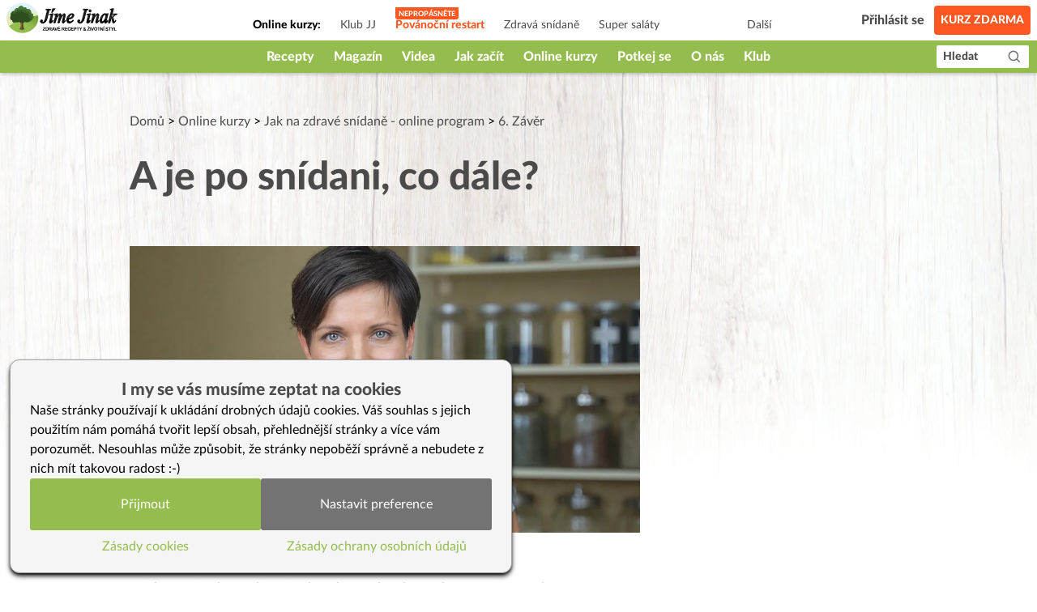

--- FILE ---
content_type: text/html; charset=utf-8
request_url: https://www.jimejinak.cz/snidane-zaver/
body_size: 21402
content:
<!DOCTYPE html><html><head><meta charSet="utf-8"/><meta name="viewport" content="width=device-width"/><link rel="icon" href="/favicon.ico"/><link rel="apple-touch-icon" sizes="180x180" href="/apple-touch-icon.png"/><link rel="icon" type="image/png" sizes="32x32" href="/favicon-32x32.png"/><link rel="icon" type="image/png" sizes="16x16" href="/favicon-16x16.png"/><link rel="manifest" href="/site.webmanifest"/><link rel="mask-icon" href="/safari-pinned-tab.svg" color="#5bbad5"/><meta name="msapplication-TileColor" content="#da532c"/><meta name="theme-color" content="#ffffff"/><meta property="fb:app_id" content="1433642413610864"/><meta property="og:url" content="https://www.jimejinak.cz/snidane-zaver/"/><link rel="canonical" href="https://www.jimejinak.cz/snidane-zaver/"/><title>A je po snídani, co dále? | Jíme Jinak</title><meta property="og:title" content="A je po snídani, co dále? | Jíme Jinak"/><meta name="description" content="Snídaně zásadně ovlivňuje zbytek našeho dne, takže na nic nečekejte a začněte snídat zdravě."/><meta property="og:description" content="Snídaně zásadně ovlivňuje zbytek našeho dne, takže na nic nečekejte a začněte snídat zdravě."/><link rel="stylesheet" href="https://www.jimejinak.cz/wp-includes/css/dist/block-library/style.min.css"/><meta property="og:image" content="https://www.jimejinak.cz/wp-content/uploads/2019/12/eva-snidane-4.jpg"/><meta property="og:type" content="article"/><script type="application/ld+json">{"@context":"https://schema.org","@type":"Article","name":"A je po snídani, co dále?","description":"Snídaně zásadně ovlivňuje zbytek našeho dne, takže na nic nečekejte a začněte snídat zdravě.\n","thumbnailUrl":"https://www.jimejinak.cz/wp-content/uploads/2019/12/eva-snidane-4.jpg","image":"https://www.jimejinak.cz/wp-content/uploads/2019/12/eva-snidane-4.jpg","author":[{"@type":"Person","name":"Roman"}],"datePublished":"2019-06-26T14:28:17","keywords":"video, online kurz Snídaně"}</script><link rel="preload" as="image" imagesrcset="/_next/image/?url=https%3A%2F%2Fwww.jimejinak.cz%2Fwp-content%2Fuploads%2F2019%2F12%2Feva-snidane-4.jpg&amp;w=640&amp;q=85 640w, /_next/image/?url=https%3A%2F%2Fwww.jimejinak.cz%2Fwp-content%2Fuploads%2F2019%2F12%2Feva-snidane-4.jpg&amp;w=1080&amp;q=85 1080w, /_next/image/?url=https%3A%2F%2Fwww.jimejinak.cz%2Fwp-content%2Fuploads%2F2019%2F12%2Feva-snidane-4.jpg&amp;w=1920&amp;q=85 1920w, /_next/image/?url=https%3A%2F%2Fwww.jimejinak.cz%2Fwp-content%2Fuploads%2F2019%2F12%2Feva-snidane-4.jpg&amp;w=3840&amp;q=85 3840w" imagesizes="(min-width: 1024px) 1000px, 100vw"/><meta name="next-head-count" content="22"/><link rel="preload" href="/_next/static/css/67f8130fa54c3a9d.css" as="style"/><link rel="stylesheet" href="/_next/static/css/67f8130fa54c3a9d.css" data-n-g=""/><link rel="preload" href="/_next/static/css/470bc64aec093818.css" as="style"/><link rel="stylesheet" href="/_next/static/css/470bc64aec093818.css" data-n-p=""/><link rel="preload" href="/_next/static/css/de7b5245802b8960.css" as="style"/><link rel="stylesheet" href="/_next/static/css/de7b5245802b8960.css" data-n-p=""/><noscript data-n-css=""></noscript><script defer="" nomodule="" src="/_next/static/chunks/polyfills-c67a75d1b6f99dc8.js"></script><script src="/_next/static/chunks/webpack-5bb984ec4b155621.js" defer=""></script><script src="/_next/static/chunks/framework-79bce4a3a540b080.js" defer=""></script><script src="/_next/static/chunks/main-98b3e7fbe6dd4c1f.js" defer=""></script><script src="/_next/static/chunks/pages/_app-644a08b7131747cd.js" defer=""></script><script src="/_next/static/chunks/d7eeaac4-36888a0a145de598.js" defer=""></script><script src="/_next/static/chunks/0c428ae2-1411fe65565a7521.js" defer=""></script><script src="/_next/static/chunks/545f34e4-75e3062374c1b42c.js" defer=""></script><script src="/_next/static/chunks/78e521c3-365be546f521e218.js" defer=""></script><script src="/_next/static/chunks/de71a805-21502441124c6365.js" defer=""></script><script src="/_next/static/chunks/5935-dff682b61e2f1401.js" defer=""></script><script src="/_next/static/chunks/6893-cd50c587334f62a2.js" defer=""></script><script src="/_next/static/chunks/7193-6221880e00550d47.js" defer=""></script><script src="/_next/static/chunks/4157-65aaf093487227df.js" defer=""></script><script src="/_next/static/chunks/8508-403ffb073468d6a8.js" defer=""></script><script src="/_next/static/chunks/3191-e6cd37da3b62ff51.js" defer=""></script><script src="/_next/static/chunks/8842-f28b30bad317851e.js" defer=""></script><script src="/_next/static/chunks/2512-f4f7ae4cf9c1f58e.js" defer=""></script><script src="/_next/static/chunks/3419-2ccfb96d3ec36d20.js" defer=""></script><script src="/_next/static/chunks/5370-8f1c196bcf9eebb9.js" defer=""></script><script src="/_next/static/chunks/1704-c6e652521aa340ba.js" defer=""></script><script src="/_next/static/chunks/9276-1dcfefd012b29446.js" defer=""></script><script src="/_next/static/chunks/8588-dc6508d35dd23493.js" defer=""></script><script src="/_next/static/chunks/2736-69b91107f66c07e6.js" defer=""></script><script src="/_next/static/chunks/6454-30e47cee900e39d1.js" defer=""></script><script src="/_next/static/chunks/3159-ee3051767c0b18fd.js" defer=""></script><script src="/_next/static/chunks/pages/%5B...slug%5D-38e405102ae497b2.js" defer=""></script><script src="/_next/static/kgMEXpUFEh2G9OUxcr5s2/_buildManifest.js" defer=""></script><script src="/_next/static/kgMEXpUFEh2G9OUxcr5s2/_ssgManifest.js" defer=""></script></head><body><div id="__next" data-reactroot=""><div class="flex flex-col min-h-screen"><div style="height:90px" class="print:hidden"><header class="Header_wrapper__f5JP_  "><div class="Header_top__2MZWw"><nav class="TopNav_wrapper__4MzU1"><a class="flex-none max-w-[120px] sm:max-w-full" title="Domovská stránka" href="/"><span style="box-sizing:border-box;display:inline-block;overflow:hidden;width:initial;height:initial;background:none;opacity:1;border:0;margin:0;padding:0;position:relative;max-width:100%"><span style="box-sizing:border-box;display:block;width:initial;height:initial;background:none;opacity:1;border:0;margin:0;padding:0;max-width:100%"><img style="display:block;max-width:100%;width:initial;height:initial;background:none;opacity:1;border:0;margin:0;padding:0" alt="" aria-hidden="true" src="data:image/svg+xml,%3csvg%20xmlns=%27http://www.w3.org/2000/svg%27%20version=%271.1%27%20width=%27146%27%20height=%2738%27/%3e"/></span><img alt="Jíme Jinak logo" src="[data-uri]" decoding="async" data-nimg="intrinsic" style="position:absolute;top:0;left:0;bottom:0;right:0;box-sizing:border-box;padding:0;border:none;margin:auto;display:block;width:0;height:0;min-width:100%;max-width:100%;min-height:100%;max-height:100%"/><noscript><img alt="Jíme Jinak logo" srcSet="/_next/static/media/icon.5736832d.svg 1x, /_next/static/media/icon.5736832d.svg 2x" src="/_next/static/media/icon.5736832d.svg" decoding="async" data-nimg="intrinsic" style="position:absolute;top:0;left:0;bottom:0;right:0;box-sizing:border-box;padding:0;border:none;margin:auto;display:block;width:0;height:0;min-width:100%;max-width:100%;min-height:100%;max-height:100%" loading="lazy"/></noscript></span></a><div class="TopNav_list_wrapper__9kMUv"><ul class="TopNav_list__ZR6Dc"><li class="text-sm px-3 font-bold pt-3">Online kurzy: </li><li class="TopNav_list_item__aem0J"><a class="TopNav_link__7JWmq " href="/klub-jj/">Klub JJ</a></li><li class="TopNav_list_item__aem0J"><a class="TopNav_link__7JWmq " href="/online-kurzy/vanoce-jinak/">Podzimní detox</a></li><li class="TopNav_list_item__aem0J"><a class="TopNav_link__7JWmq " href="/online-kurzy/zdrava-snidane/">Zdravá snídaně</a></li><li class="TopNav_list_item__aem0J"><a class="TopNav_link__7JWmq " href="/online-kurzy/salaty/">Super saláty</a></li><li class="TopNav_list_item__aem0J"><a class="TopNav_link__7JWmq " href="/online-kurzy/jak-na-babicky/">Jak na babičky</a></li></ul><div class="TopNav_list_item__aem0J"><a class="TopNav_link__7JWmq" href="/online-kurzy/">Další</a></div></div><ul class="flex items-center"><li><a class="ml-auto flex lg:hidden text-black" href="/hledat/"><svg stroke="currentColor" fill="currentColor" stroke-width="0" viewBox="0 0 24 24" height="25px" width="25px" xmlns="http://www.w3.org/2000/svg"><path d="M10 18a7.952 7.952 0 0 0 4.897-1.688l4.396 4.396 1.414-1.414-4.396-4.396A7.952 7.952 0 0 0 18 10c0-4.411-3.589-8-8-8s-8 3.589-8 8 3.589 8 8 8zm0-14c3.309 0 6 2.691 6 6s-2.691 6-6 6-6-2.691-6-6 2.691-6 6-6z"></path></svg></a></li><li class="px-3"><div class="TopNav_link__7JWmq"><div class="UserLogin_container__kFweI"><div class=""><div class="lg:hidden mx-auto w-[25px]"><img src="/images/animations/cooking_loader.svg" alt="" class="w-[25px] h-[25px]"/></div></div><div class=""><div class="hidden lg:block mx-auto w-[40px]"><img src="/images/animations/cooking_loader.svg" alt="" class="w-[40px] h-[40px]"/></div></div><div class="hidden lg:block ml-2 text-gray-600 whitespace-nowrap">...</div></div></div></li><li><a class="TopNav_free_course_btn__PA_hk" href="/start/">Kurz zdarma</a></li></ul></nav></div><div class="Header_bottom__PF5lI"><nav class="MainNav_wrapper__e_L7q false"><ul class="MainNav_list__vgWg7 false"><li class="MainNav_list_item__oy8Zb"><a class="MainNav_link__qpZAB " href="/kategorie/recepty/">Recepty</a><ul class="MainNav_sub_nav_list__JtuHy"></ul></li><li class="MainNav_list_item__oy8Zb"><a class="MainNav_link__qpZAB " href="/kategorie/clanky/">Magazín</a><ul class="MainNav_sub_nav_list__JtuHy"></ul></li><li class="MainNav_list_item__oy8Zb"><a class="MainNav_link__qpZAB " href="/stitky/video/">Videa</a><ul class="MainNav_sub_nav_list__JtuHy"></ul></li><li class="MainNav_list_item__oy8Zb"><a class="MainNav_link__qpZAB " href="/kategorie/jak-zacit-jj/">Jak začít</a><ul class="MainNav_sub_nav_list__JtuHy"></ul></li><li class="MainNav_list_item__oy8Zb"><a class="MainNav_link__qpZAB " href="/online-kurzy/">Online kurzy</a><ul class="MainNav_sub_nav_list__JtuHy"></ul></li><li class="MainNav_list_item__oy8Zb"><a class="MainNav_link__qpZAB " href="/mapa/">Potkej se</a><ul class="MainNav_sub_nav_list__JtuHy"></ul></li><li class="MainNav_list_item__oy8Zb"><a class="MainNav_link__qpZAB " href="/kategorie/o-nas/">O nás</a><ul class="MainNav_sub_nav_list__JtuHy"></ul></li><li class="MainNav_list_item__oy8Zb"><a class="MainNav_link__qpZAB " href="/klub-jj/">Klub</a><ul class="MainNav_sub_nav_list__JtuHy"></ul></li><li class="MainNav_list_item__oy8Zb"><a class="MainNav_link__qpZAB bg-green hide" href="/kategorie/recepty/dezerty-a-sladkosti/cukrovi/">🎄CUKROVÍ</a><ul class="MainNav_sub_nav_list__JtuHy"></ul></li><li class="MainNav_list_item__oy8Zb"><a class="MainNav_link__qpZAB bg-green hide" href="/darkove-poukazy-na-kurzy-a-klubu-jime-jinak/">🎁 POUKAZY</a><ul class="MainNav_sub_nav_list__JtuHy"></ul></li></ul><button class="MainNav_show_more__j3GDF"><div class="flex items-center"><span>Vice</span> <svg stroke="currentColor" fill="currentColor" stroke-width="0" viewBox="0 0 512 512" height="24px" width="24px" xmlns="http://www.w3.org/2000/svg"><path d="M128 192l128 128 128-128z"></path></svg></div></button><a class="MainNav_search_btn__nmj39" href="/hledat/"><span class="leading-none">Hledat</span><span class="ml-3"><svg stroke="currentColor" fill="currentColor" stroke-width="0" viewBox="0 0 24 24" height="19px" width="19px" xmlns="http://www.w3.org/2000/svg"><path d="M10 18a7.952 7.952 0 0 0 4.897-1.688l4.396 4.396 1.414-1.414-4.396-4.396A7.952 7.952 0 0 0 18 10c0-4.411-3.589-8-8-8s-8 3.589-8 8 3.589 8 8 8zm0-14c3.309 0 6 2.691 6 6s-2.691 6-6 6-6-2.691-6-6 2.691-6 6-6z"></path></svg></span></a></nav></div></header></div><main class="flex-1 w-full
        
        
        mt-0 mb-16 sm:mb-36
        
      "><div class="PostDetailContent_article__RdQGR   bg-type-null"><article class="max-w-[960px] mx-auto mt-7 sm:my-12 print:my-0 "><div class="px-2.5 lg:px-0"><div class="PostDetailContent_post_breadcrumb__V8_c8"><a href="/">Domů</a> &gt; <a href="/kategorie/online-kurzy/">Online kurzy</a> &gt; <a href="/kategorie/online-kurzy/zdrava-snidane/">Jak na zdravé snídaně - online program</a> &gt; <a href="/kategorie/online-kurzy/zdrava-snidane/snidane-zaver/">6. Závěr</a></div><div class="hidden print:flex print:gap-x-2 print:items-center print:mb-2"><div class="print:max-w-[80px]"><img src="/icon.svg" alt="logo"/></div><div class="text-gray-600 text-sm">Tento recept je z jimejinak.cz, kde najdete tisíce zdravých receptů, videa a online kurzy vaření.</div></div><h1 class="text-4xl sm:text-5xl print:text-3xl print:leading-tight leading-tight sm:leading-snug text-gray-600 font-heavy pb-5 sm:pb-8 print:pb-3" id="post-header">A je po snídani, co dále?</h1><div><div class="PostDetailHeader_actions_panel__TftU5"><div class="flex gap-x-2.5 sm:gap-x-5"><button class="flex items-center gap-x-1 sm:gap-x-2.5"><svg stroke="currentColor" fill="currentColor" stroke-width="0" viewBox="0 0 512 512" style="color:#757575" height="18" width="18" xmlns="http://www.w3.org/2000/svg"><path d="M256 32C114.6 32 0 125.1 0 240c0 47.6 19.9 91.2 52.9 126.3C38 405.7 7 439.1 6.5 439.5c-6.6 7-8.4 17.2-4.6 26S14.4 480 24 480c61.5 0 110-25.7 139.1-46.3C192 442.8 223.2 448 256 448c141.4 0 256-93.1 256-208S397.4 32 256 32zm0 368c-26.7 0-53.1-4.1-78.4-12.1l-22.7-7.2-19.5 13.8c-14.3 10.1-33.9 21.4-57.5 29 7.3-12.1 14.4-25.7 19.9-40.2l10.6-28.1-20.6-21.8C69.7 314.1 48 282.2 48 240c0-88.2 93.3-160 208-160s208 71.8 208 160-93.3 160-208 160z"></path></svg><div class=" text-gray-600"><span class="font-heavy">0</span> <span class="hidden lg:inline-block pt-0.5">Komentářů</span></div></button></div><div class="flex gap-x-2"><div class="relative text-[0px]"><button class="bg-gray-500 text-white p-1 rounded"><svg stroke="currentColor" fill="currentColor" stroke-width="0" viewBox="0 0 1024 1024" height="25" width="25" xmlns="http://www.w3.org/2000/svg"><path d="M732 120c0-4.4-3.6-8-8-8H300c-4.4 0-8 3.6-8 8v148h440V120zm120 212H172c-44.2 0-80 35.8-80 80v328c0 17.7 14.3 32 32 32h168v132c0 4.4 3.6 8 8 8h424c4.4 0 8-3.6 8-8V772h168c17.7 0 32-14.3 32-32V412c0-44.2-35.8-80-80-80zM664 844H360V568h304v276zm164-360c0 4.4-3.6 8-8 8h-40c-4.4 0-8-3.6-8-8v-40c0-4.4 3.6-8 8-8h40c4.4 0 8 3.6 8 8v40z"></path></svg></button><div class="absolute top-[110%] -left-[110%] z-30 text-base bg-gray-500 w-[150px] px-2 py-4 hidden"><button class="block bg-gray-500 text-white p-1 rounded">Tisk bez obrázků</button><button class="block bg-gray-500 text-white p-1 rounded">Tisk s obrázky</button></div></div><button aria-label="facebook" class="react-share__ShareButton" style="background-color:transparent;border:none;padding:0;font:inherit;color:inherit;cursor:pointer"><svg viewBox="0 0 64 64" width="32" height="32" class="rounded"><rect width="64" height="64" rx="0" ry="0" fill="#3b5998" style="fill:#757575"></rect><path d="M34.1,47V33.3h4.6l0.7-5.3h-5.3v-3.4c0-1.5,0.4-2.6,2.6-2.6l2.8,0v-4.8c-0.5-0.1-2.2-0.2-4.1-0.2 c-4.1,0-6.9,2.5-6.9,7V28H24v5.3h4.6V47H34.1z" fill="white"></path></svg></button><button aria-label="pinterest" class="react-share__ShareButton" style="background-color:transparent;border:none;padding:0;font:inherit;color:inherit;cursor:pointer"><svg viewBox="0 0 64 64" width="32" height="32" class="rounded"><rect width="64" height="64" rx="0" ry="0" fill="#cb2128" style="fill:#757575"></rect><path d="M32,16c-8.8,0-16,7.2-16,16c0,6.6,3.9,12.2,9.6,14.7c0-1.1,0-2.5,0.3-3.7 c0.3-1.3,2.1-8.7,2.1-8.7s-0.5-1-0.5-2.5c0-2.4,1.4-4.1,3.1-4.1c1.5,0,2.2,1.1,2.2,2.4c0,1.5-0.9,3.7-1.4,5.7 c-0.4,1.7,0.9,3.1,2.5,3.1c3,0,5.1-3.9,5.1-8.5c0-3.5-2.4-6.1-6.7-6.1c-4.9,0-7.9,3.6-7.9,7.7c0,1.4,0.4,2.4,1.1,3.1 c0.3,0.3,0.3,0.5,0.2,0.9c-0.1,0.3-0.3,1-0.3,1.3c-0.1,0.4-0.4,0.6-0.8,0.4c-2.2-0.9-3.3-3.4-3.3-6.1c0-4.5,3.8-10,11.4-10 c6.1,0,10.1,4.4,10.1,9.2c0,6.3-3.5,11-8.6,11c-1.7,0-3.4-0.9-3.9-2c0,0-0.9,3.7-1.1,4.4c-0.3,1.2-1,2.5-1.6,3.4 c1.4,0.4,3,0.7,4.5,0.7c8.8,0,16-7.2,16-16C48,23.2,40.8,16,32,16z" fill="white"></path></svg></button></div></div></div></div><div class="flex"><div class="PostDetailHeader_post_visual_media_wrapper__yY0pX course-post-header flex flex-col md:flex-row flex-1"><div class="w-full post-video-wrapper"><div class="mb-8 print:mb-4 leading-0"><span style="box-sizing:border-box;display:block;overflow:hidden;width:initial;height:initial;background:none;opacity:1;border:0;margin:0;padding:0;position:relative"><span style="box-sizing:border-box;display:block;width:initial;height:initial;background:none;opacity:1;border:0;margin:0;padding:0;padding-top:56.25%"></span><img alt="" sizes="(min-width: 1024px) 1000px, 100vw" srcSet="/_next/image/?url=https%3A%2F%2Fwww.jimejinak.cz%2Fwp-content%2Fuploads%2F2019%2F12%2Feva-snidane-4.jpg&amp;w=640&amp;q=85 640w, /_next/image/?url=https%3A%2F%2Fwww.jimejinak.cz%2Fwp-content%2Fuploads%2F2019%2F12%2Feva-snidane-4.jpg&amp;w=1080&amp;q=85 1080w, /_next/image/?url=https%3A%2F%2Fwww.jimejinak.cz%2Fwp-content%2Fuploads%2F2019%2F12%2Feva-snidane-4.jpg&amp;w=1920&amp;q=85 1920w, /_next/image/?url=https%3A%2F%2Fwww.jimejinak.cz%2Fwp-content%2Fuploads%2F2019%2F12%2Feva-snidane-4.jpg&amp;w=3840&amp;q=85 3840w" src="/_next/image/?url=https%3A%2F%2Fwww.jimejinak.cz%2Fwp-content%2Fuploads%2F2019%2F12%2Feva-snidane-4.jpg&amp;w=3840&amp;q=85" decoding="async" data-nimg="responsive" style="position:absolute;top:0;left:0;bottom:0;right:0;box-sizing:border-box;padding:0;border:none;margin:auto;display:block;width:0;height:0;min-width:100%;max-width:100%;min-height:100%;max-height:100%"/></span></div><div class="w-full"><div class="flex flex-wrap  items-end mb-6 print:mb-2 px-2.5 lg:px-0 mt-6 print:mt-2"></div><div class="text-lg print:text-sm text-gray-600 max-w-2xl print:max-w-full px-2.5 lg:px-0"><p>Snídaně zásadně ovlivňuje zbytek našeho dne, takže na nic nečekejte a začněte snídat zdravě.</p>
</div><div class="max-w-[956px] print:max-w-full SlugDetail_slug_content__XMXVv PostDetailContent_post_content__XStJ9  "><div><div class="sr-only content-gallery"><div class="gallery-overlay"><div class="gallery-container"></div></div></div><div class="lock-wrapper group_2">
                <div class="flex flex-col items-center"><img src="/images/icons/course.svg" alt="" class=""/></div>
                <h2 class="lock__title">
                  Pouze pro členy programu Zdravá Snídaně
                </h2>
                <span class="block text-center pt-7 pb-5"><a class="px-20 py-3.5 text-lg uppercase font-heavy min-w-[120px] text-white hover:text-white hover:no-underline text-center inline-block rounded-[3px] undefined bg-primary-300 hover:bg-primary-700" href="/online-kurzy/zdrava-snidane/">
                  Prozkoumat
                </a></span>
                <div class="lock__text center">
                  <a class="text-primary-700" href="/prihlaseni/?presmerovat=/snidane-zaver/">
                    Už mám členství. 
                  </a> 
                  Něco nejde?
                  <a class="text-primary-700" href="/faq/">
                    Nápověda
                  </a>
                </div>
                
                <p class="lock__text lock__desc text-center">
                  Objevte kouzlo snídaní podle Jíme Jinak a váš start do nového dne bude přímo raketový! :-D Navíc tím uděláte mnoho pro své zdraví. 
                </p>
                </div><div style="clear:both"></div></div></div><div class="my-10 px-2.5 md:hidden"><div class="print:hidden"><div class="px-3.5 py-6 text-gray-600 bg-no-repeat bg-[#ffebca] bg-[url(&#x27;/images/icons/krouzky.svg&#x27;)] bg-[center_top] rounded-[7px]" data-testid="note"><div class="mb-3.5"><button class="items-center gap-x-2.5 hover:text-primary-700 print:hidden flex" data-testid="note-edit-button"><svg stroke="currentColor" fill="currentColor" stroke-width="0" viewBox="0 0 512 512" color="#c87c00" style="color:#c87c00" height="1em" width="1em" xmlns="http://www.w3.org/2000/svg"><path d="M497.9 142.1l-46.1 46.1c-4.7 4.7-12.3 4.7-17 0l-111-111c-4.7-4.7-4.7-12.3 0-17l46.1-46.1c18.7-18.7 49.1-18.7 67.9 0l60.1 60.1c18.8 18.7 18.8 49.1 0 67.9zM284.2 99.8L21.6 362.4.4 483.9c-2.9 16.4 11.4 30.6 27.8 27.8l121.5-21.3 262.6-262.6c4.7-4.7 4.7-12.3 0-17l-111-111c-4.8-4.7-12.4-4.7-17.1 0zM124.1 339.9c-5.5-5.5-5.5-14.3 0-19.8l154-154c5.5-5.5 14.3-5.5 19.8 0s5.5 14.3 0 19.8l-154 154c-5.5 5.5-14.3 5.5-19.8 0zM88 424h48v36.3l-64.5 11.3-31.1-31.1L51.7 376H88v48z"></path></svg><div>Online deníček</div></button><button class="rounded font-heavy bg-primary-300 hover:bg-primary-700 px-1.5 pt-0.5 text-white hidden" data-testid="note-save-button">Uložit</button></div><div class="block"><div data-simplebar="true" class="" data-testid="note-text"><div class="simplebar-wrapper"><div class="simplebar-height-auto-observer-wrapper"><div class="simplebar-height-auto-observer"></div></div><div class="simplebar-mask"><div class="simplebar-offset"><div class="simplebar-content-wrapper"><div class="simplebar-content"></div></div></div></div><div class="simplebar-placeholder"></div></div><div class="simplebar-track simplebar-horizontal"><div class="simplebar-scrollbar"></div></div><div class="simplebar-track simplebar-vertical"><div class="simplebar-scrollbar"></div></div></div></div><textarea name="" id="" cols="30" rows="20" data-testid="note-textarea" class="hidden bg-[#ffebca] outline-none w-full resize-none"></textarea></div></div><div class="mb-8 mt-5 text-gray-600 print:hidden"><h2 class="text-lg font-heavy">Podklady pro kurz</h2> <p>K zdárnému dokončení ti pomohou i naše materiály. Některé znich si můžeš přečíst již dnes, jiné se budou odemykat jak budeš procházet kurzem.<!-- --> </p></div><nav class="print:hidden"><ul></ul></nav><div class="mt-9 print:hidden"><h2 class="text-lg font-heavy text-gray-600">Poslední komentáře v kurzu</h2><div class="mt-3 bg-gray-100"></div></div></div><section class="comments max-w-[960px] mx-auto print:hidden"><div class="max-w-[630px]"><h2 class="mb-6 px-2.5 lg:px-0 text-2xl font-heavy text-gray-600">Buďte první, kdo napíše komentář</h2><div><div class="px-2.5 lg:px-0"><div class="CommentForm_container__ocTmJ  "><form class="CommentForm_form__OOcyr"><input class="CommentForm_anonInput__nOZG4" name="displayName" placeholder="Jméno" required="" value=""/><input type="email" class="CommentForm_anonInput__nOZG4" name="email" placeholder="E-mail" required="" value=""/><div class="CommentForm_textContainer__XwyXK"><textarea class="CommentForm_textInput__0Fysw" placeholder="Napište váš komentář" rows="1" required=""></textarea><div class="flex gap-x-5 py-1 items-center"><button class="text-gray-600" type="button"><svg stroke="currentColor" fill="currentColor" stroke-width="0" viewBox="0 0 1024 1024" height="30" width="30" xmlns="http://www.w3.org/2000/svg"><path d="M288 421a48 48 0 1 0 96 0 48 48 0 1 0-96 0zm352 0a48 48 0 1 0 96 0 48 48 0 1 0-96 0zM512 64C264.6 64 64 264.6 64 512s200.6 448 448 448 448-200.6 448-448S759.4 64 512 64zm263 711c-34.2 34.2-74 61-118.3 79.8C611 874.2 562.3 884 512 884c-50.3 0-99-9.8-144.8-29.2A370.4 370.4 0 0 1 248.9 775c-34.2-34.2-61-74-79.8-118.3C149.8 611 140 562.3 140 512s9.8-99 29.2-144.8A370.4 370.4 0 0 1 249 248.9c34.2-34.2 74-61 118.3-79.8C413 149.8 461.7 140 512 140c50.3 0 99 9.8 144.8 29.2A370.4 370.4 0 0 1 775.1 249c34.2 34.2 61 74 79.8 118.3C874.2 413 884 461.7 884 512s-9.8 99-29.2 144.8A368.89 368.89 0 0 1 775 775zM664 533h-48.1c-4.2 0-7.8 3.2-8.1 7.4C604 589.9 562.5 629 512 629s-92.1-39.1-95.8-88.6c-.3-4.2-3.9-7.4-8.1-7.4H360a8 8 0 0 0-8 8.4c4.4 84.3 74.5 151.6 160 151.6s155.6-67.3 160-151.6a8 8 0 0 0-8-8.4z"></path></svg></button><div class="CommentForm_emojiPopup__sHsyd CommentForm_hidden__MKVck"><button type="button">🙂</button><button type="button">😊</button><button type="button">😁</button><button type="button">🤣</button><button type="button">😂</button><button type="button">😆</button><button type="button">😅</button><button type="button">😘</button><button type="button">🥰</button><button type="button">😍</button><button type="button">😋</button><button type="button">🤗</button><button type="button">😉</button><button type="button">🤭</button><button type="button">😎</button><button type="button">😃</button><button type="button">🤩</button><button type="button">😇</button><button type="button">🙄</button><button type="button">😔</button><button type="button">😢</button><button type="button">😭</button><button type="button">😒</button><button type="button">🥺</button><button type="button">🤔</button><button type="button">❤️</button><button type="button">💚</button><button type="button">🔥</button><button type="button">🌞</button><button type="button">💯</button><button type="button">👍</button><button type="button">👏</button><button type="button">💪</button><button type="button">👌</button><button type="button">✌️</button><button type="button">🙏</button><button type="button">✨</button><button type="button">🍀</button><button type="button">⭐</button><button type="button">🌸</button><button type="button">🤦</button><button type="button">🤷</button><button type="button">🙈</button><button type="button">🎈</button><button type="button">🎁</button><button type="button">🎉</button><button type="button">🌹</button><button type="button">🌻</button><button type="button">🏆</button><button type="button">🏅</button></div><button type="button"><svg stroke="currentColor" fill="currentColor" stroke-width="0" viewBox="0 0 512 512" color="#757575" class=" w-8" style="color:#757575" height="32" width="32" xmlns="http://www.w3.org/2000/svg"><circle cx="256" cy="272" r="64"></circle><path d="M432 144h-59c-3 0-6.72-1.94-9.62-5l-25.94-40.94a15.52 15.52 0 00-1.37-1.85C327.11 85.76 315 80 302 80h-92c-13 0-25.11 5.76-34.07 16.21a15.52 15.52 0 00-1.37 1.85l-25.94 41c-2.22 2.42-5.34 5-8.62 5v-8a16 16 0 00-16-16h-24a16 16 0 00-16 16v8h-4a48.05 48.05 0 00-48 48V384a48.05 48.05 0 0048 48h352a48.05 48.05 0 0048-48V192a48.05 48.05 0 00-48-48zM256 368a96 96 0 1196-96 96.11 96.11 0 01-96 96z"></path></svg></button><button class="w-[30px] h-[30px] bg-primary-300 hover:bg-primary-700 text-white p-1.5 pt-[7px] rounded-md" type="submit"> <svg stroke="currentColor" fill="currentColor" stroke-width="0" viewBox="0 0 24 24" height="17" width="17" xmlns="http://www.w3.org/2000/svg"><g><path fill="none" d="M0 0h24v24H0z"></path><path d="M1.946 9.315c-.522-.174-.527-.455.01-.634l19.087-6.362c.529-.176.832.12.684.638l-5.454 19.086c-.15.529-.455.547-.679.045L12 14l6-8-8 6-8.054-2.685z"></path></g></svg> </button></div></div></form></div></div><div class="Comments_hidden_comments_wrapper__uI0O5"></div></div></div></section></div></div></div><div class="hidden md:block print:block max-w-[290px] print:max-w-[230px] w-full ml-10 print:ml-1  print:self-start"><div class="flex flex-col gap-y-6 sticky top-24 z-10"><div class="mb-10 print:my-0"><div class="print:hidden"><div class="px-3.5 py-6 text-gray-600 bg-no-repeat bg-[#ffebca] bg-[url(&#x27;/images/icons/krouzky.svg&#x27;)] bg-[center_top] rounded-[7px]" data-testid="note"><div class="mb-3.5"><button class="items-center gap-x-2.5 hover:text-primary-700 print:hidden flex" data-testid="note-edit-button"><svg stroke="currentColor" fill="currentColor" stroke-width="0" viewBox="0 0 512 512" color="#c87c00" style="color:#c87c00" height="1em" width="1em" xmlns="http://www.w3.org/2000/svg"><path d="M497.9 142.1l-46.1 46.1c-4.7 4.7-12.3 4.7-17 0l-111-111c-4.7-4.7-4.7-12.3 0-17l46.1-46.1c18.7-18.7 49.1-18.7 67.9 0l60.1 60.1c18.8 18.7 18.8 49.1 0 67.9zM284.2 99.8L21.6 362.4.4 483.9c-2.9 16.4 11.4 30.6 27.8 27.8l121.5-21.3 262.6-262.6c4.7-4.7 4.7-12.3 0-17l-111-111c-4.8-4.7-12.4-4.7-17.1 0zM124.1 339.9c-5.5-5.5-5.5-14.3 0-19.8l154-154c5.5-5.5 14.3-5.5 19.8 0s5.5 14.3 0 19.8l-154 154c-5.5 5.5-14.3 5.5-19.8 0zM88 424h48v36.3l-64.5 11.3-31.1-31.1L51.7 376H88v48z"></path></svg><div>Online deníček</div></button><button class="rounded font-heavy bg-primary-300 hover:bg-primary-700 px-1.5 pt-0.5 text-white hidden" data-testid="note-save-button">Uložit</button></div><div class="block"><div data-simplebar="true" class="" data-testid="note-text"><div class="simplebar-wrapper"><div class="simplebar-height-auto-observer-wrapper"><div class="simplebar-height-auto-observer"></div></div><div class="simplebar-mask"><div class="simplebar-offset"><div class="simplebar-content-wrapper"><div class="simplebar-content"></div></div></div></div><div class="simplebar-placeholder"></div></div><div class="simplebar-track simplebar-horizontal"><div class="simplebar-scrollbar"></div></div><div class="simplebar-track simplebar-vertical"><div class="simplebar-scrollbar"></div></div></div></div><textarea name="" id="" cols="30" rows="20" data-testid="note-textarea" class="hidden bg-[#ffebca] outline-none w-full resize-none"></textarea></div></div><div class="mb-8 mt-5 text-gray-600 print:hidden"><h2 class="text-lg font-heavy">Podklady pro kurz</h2> <p>K zdárnému dokončení ti pomohou i naše materiály. Některé znich si můžeš přečíst již dnes, jiné se budou odemykat jak budeš procházet kurzem.<!-- --> </p></div><nav class="print:hidden"><ul></ul></nav><div class="mt-9 print:hidden"><h2 class="text-lg font-heavy text-gray-600">Poslední komentáře v kurzu</h2><div class="mt-3 bg-gray-100"></div></div></div></div></div></div></article></div></main><button class="fixed bottom-5 right-5 z-20 hidden bg-primary-300 hover:bg-primary-500 text-white min-w-[60px] min-h-[60px] rounded-full" style="box-shadow:0px -7px 7px rgba(0, 0, 0, 0.356971)"><svg stroke="currentColor" fill="currentColor" stroke-width="0" viewBox="0 0 24 24" class="text-5xl" height="1em" width="1em" xmlns="http://www.w3.org/2000/svg"><path fill="none" d="M0 0h24v24H0z"></path><path d="M7.41 15.41L12 10.83l4.59 4.58L18 14l-6-6-6 6z"></path></svg></button><footer class="Footer_wrapper__kyTr2"><div class="Footer_content__DPZzS"><div class="Footer_top____6H5"><div class="Footer_logo_wrapper__oq3Hb"><span style="box-sizing:border-box;display:inline-block;overflow:hidden;width:initial;height:initial;background:none;opacity:1;border:0;margin:0;padding:0;position:relative;max-width:100%"><span style="box-sizing:border-box;display:block;width:initial;height:initial;background:none;opacity:1;border:0;margin:0;padding:0;max-width:100%"><img style="display:block;max-width:100%;width:initial;height:initial;background:none;opacity:1;border:0;margin:0;padding:0" alt="" aria-hidden="true" src="data:image/svg+xml,%3csvg%20xmlns=%27http://www.w3.org/2000/svg%27%20version=%271.1%27%20width=%2794%27%20height=%2789%27/%3e"/></span><img alt="logo" src="[data-uri]" decoding="async" data-nimg="intrinsic" style="position:absolute;top:0;left:0;bottom:0;right:0;box-sizing:border-box;padding:0;border:none;margin:auto;display:block;width:0;height:0;min-width:100%;max-width:100%;min-height:100%;max-height:100%"/><noscript><img alt="logo" srcSet="/_next/static/media/logo-without-text.5e5eb600.svg 1x, /_next/static/media/logo-without-text.5e5eb600.svg 2x" src="/_next/static/media/logo-without-text.5e5eb600.svg" decoding="async" data-nimg="intrinsic" style="position:absolute;top:0;left:0;bottom:0;right:0;box-sizing:border-box;padding:0;border:none;margin:auto;display:block;width:0;height:0;min-width:100%;max-width:100%;min-height:100%;max-height:100%" loading="lazy"/></noscript></span></div><div class="Footer_about_us_block__G2muF"><h3 class="Footer_section_title__qCyGO">O Jíme Jinak</h3><div class="text-sm leading-6"><p>Jsme nadšení propagátoři zdravého životního stylu. Jíme Jinak, abychom byli zdraví a štíhlí. S láskou píšeme blog, vymýšlíme recepty, točíme videa a vedeme online kurzy zdravého vaření. Chceme kolem sebe vidět zdravé a hezké lidi - proto své zkušenosti teď sdílíme. Přidejte se k nám na webu nebo ve skupině na Facebooku!<!-- --> <a class="text-white hover:text-white underline" href="/kategorie/o-nas/">Přečtěte si o nás více</a></p><p class="pt-3 font-heavy">Eva Cikrytová, zakladatelka</p></div></div><div class="Footer_nav_block__Pa5uP"><h3 class="Footer_section_title__qCyGO hidden md:block">Důležité odkazy</h3><ul class="Footer_important_links__y1B2P"><li><a class="text-white hover:text-white" href="/kategorie/recepty/">Zdravé recepty</a></li><li><a class="text-white hover:text-white" href="/start-zdarma/">Jak začít</a></li><li><a class="text-white hover:text-white" href="/online-kurzy/">Online kurzy</a></li><li><a class="text-white hover:text-white" href="/o-nas/">O Jíme Jinak</a></li><li><a class="text-white hover:text-white" href="/klub-jj/">Klub Jíme Jinak</a></li><li><a class="text-white hover:text-white" href="/sdilejte-jime-jinak/">Sdílejte a získejte Klub JJ zdarma</a></li><li><a class="text-white hover:text-white" href="/zasady-ochrany-osobnich-udaju/">Zásady ochrany osobních údajů</a></li><li><a class="text-white hover:text-white" href="/zasady-cookies-eu/">Zásady cookies (EU)</a></li><li><a class="text-white hover:text-white" href="/obchodni-podminky/">Obchodní podmínky a užívání webu</a></li><li><a class="text-white hover:text-white" href="/eshop/kategorie/darkove-poukazy/">Dárkové poukazy</a></li></ul></div><div class="Footer_socnet_block__ygXlD"><div><h3 class="Footer_section_title__qCyGO hidden md:block">Buďte nám na blízku</h3><div class="mb-7"><ul class="SocnetList_wrapper__l2d4_"><li class="SocnetList_item__ObmSj"><a href="https://www.facebook.com/jimejinak/" title="Facebook" target="_blank" class="SocnetLink_wrapper__GmF4h"><svg stroke="currentColor" fill="currentColor" stroke-width="0" viewBox="0 0 320 512" height="1em" width="1em" xmlns="http://www.w3.org/2000/svg"><path d="M279.14 288l14.22-92.66h-88.91v-60.13c0-25.35 12.42-50.06 52.24-50.06h40.42V6.26S260.43 0 225.36 0c-73.22 0-121.08 44.38-121.08 124.72v70.62H22.89V288h81.39v224h100.17V288z"></path></svg></a></li><li class="SocnetList_item__ObmSj"><a href="https://www.instagram.com/jimejinak.cz/" title="Instagram" target="_blank" class="SocnetLink_wrapper__GmF4h"><svg stroke="currentColor" fill="currentColor" stroke-width="0" viewBox="0 0 448 512" height="1em" width="1em" xmlns="http://www.w3.org/2000/svg"><path d="M224.1 141c-63.6 0-114.9 51.3-114.9 114.9s51.3 114.9 114.9 114.9S339 319.5 339 255.9 287.7 141 224.1 141zm0 189.6c-41.1 0-74.7-33.5-74.7-74.7s33.5-74.7 74.7-74.7 74.7 33.5 74.7 74.7-33.6 74.7-74.7 74.7zm146.4-194.3c0 14.9-12 26.8-26.8 26.8-14.9 0-26.8-12-26.8-26.8s12-26.8 26.8-26.8 26.8 12 26.8 26.8zm76.1 27.2c-1.7-35.9-9.9-67.7-36.2-93.9-26.2-26.2-58-34.4-93.9-36.2-37-2.1-147.9-2.1-184.9 0-35.8 1.7-67.6 9.9-93.9 36.1s-34.4 58-36.2 93.9c-2.1 37-2.1 147.9 0 184.9 1.7 35.9 9.9 67.7 36.2 93.9s58 34.4 93.9 36.2c37 2.1 147.9 2.1 184.9 0 35.9-1.7 67.7-9.9 93.9-36.2 26.2-26.2 34.4-58 36.2-93.9 2.1-37 2.1-147.8 0-184.8zM398.8 388c-7.8 19.6-22.9 34.7-42.6 42.6-29.5 11.7-99.5 9-132.1 9s-102.7 2.6-132.1-9c-19.6-7.8-34.7-22.9-42.6-42.6-11.7-29.5-9-99.5-9-132.1s-2.6-102.7 9-132.1c7.8-19.6 22.9-34.7 42.6-42.6 29.5-11.7 99.5-9 132.1-9s102.7-2.6 132.1 9c19.6 7.8 34.7 22.9 42.6 42.6 11.7 29.5 9 99.5 9 132.1s2.7 102.7-9 132.1z"></path></svg></a></li><li class="SocnetList_item__ObmSj"><a href="https://cz.pinterest.com/jimejinak/" title="Pinterest" target="_blank" class="SocnetLink_wrapper__GmF4h"><svg stroke="currentColor" fill="currentColor" stroke-width="0" viewBox="0 0 384 512" height="1em" width="1em" xmlns="http://www.w3.org/2000/svg"><path d="M204 6.5C101.4 6.5 0 74.9 0 185.6 0 256 39.6 296 63.6 296c9.9 0 15.6-27.6 15.6-35.4 0-9.3-23.7-29.1-23.7-67.8 0-80.4 61.2-137.4 140.4-137.4 68.1 0 118.5 38.7 118.5 109.8 0 53.1-21.3 152.7-90.3 152.7-24.9 0-46.2-18-46.2-43.8 0-37.8 26.4-74.4 26.4-113.4 0-66.2-93.9-54.2-93.9 25.8 0 16.8 2.1 35.4 9.6 50.7-13.8 59.4-42 147.9-42 209.1 0 18.9 2.7 37.5 4.5 56.4 3.4 3.8 1.7 3.4 6.9 1.5 50.4-69 48.6-82.5 71.4-172.8 12.3 23.4 44.1 36 69.3 36 106.2 0 153.9-103.5 153.9-196.8C384 71.3 298.2 6.5 204 6.5z"></path></svg></a></li><li class="SocnetList_item__ObmSj"><a href="https://www.jimejinak.cz/feed/" title="Rss" target="_blank" class="SocnetLink_wrapper__GmF4h"><svg stroke="currentColor" fill="currentColor" stroke-width="0" viewBox="0 0 448 512" height="1em" width="1em" xmlns="http://www.w3.org/2000/svg"><path d="M128.081 415.959c0 35.369-28.672 64.041-64.041 64.041S0 451.328 0 415.959s28.672-64.041 64.041-64.041 64.04 28.673 64.04 64.041zm175.66 47.25c-8.354-154.6-132.185-278.587-286.95-286.95C7.656 175.765 0 183.105 0 192.253v48.069c0 8.415 6.49 15.472 14.887 16.018 111.832 7.284 201.473 96.702 208.772 208.772.547 8.397 7.604 14.887 16.018 14.887h48.069c9.149.001 16.489-7.655 15.995-16.79zm144.249.288C439.596 229.677 251.465 40.445 16.503 32.01 7.473 31.686 0 38.981 0 48.016v48.068c0 8.625 6.835 15.645 15.453 15.999 191.179 7.839 344.627 161.316 352.465 352.465.353 8.618 7.373 15.453 15.999 15.453h48.068c9.034-.001 16.329-7.474 16.005-16.504z"></path></svg></a></li><li class="SocnetList_item__ObmSj"><a href="https://www.youtube.com/channel/UCIoQIW3yPhLztk4yDGntkCQ" title="YouTube" target="_blank" class="SocnetLink_wrapper__GmF4h"><svg stroke="currentColor" fill="currentColor" stroke-width="0" viewBox="0 0 576 512" height="1em" width="1em" xmlns="http://www.w3.org/2000/svg"><path d="M549.655 124.083c-6.281-23.65-24.787-42.276-48.284-48.597C458.781 64 288 64 288 64S117.22 64 74.629 75.486c-23.497 6.322-42.003 24.947-48.284 48.597-11.412 42.867-11.412 132.305-11.412 132.305s0 89.438 11.412 132.305c6.281 23.65 24.787 41.5 48.284 47.821C117.22 448 288 448 288 448s170.78 0 213.371-11.486c23.497-6.321 42.003-24.171 48.284-47.821 11.412-42.867 11.412-132.305 11.412-132.305s0-89.438-11.412-132.305zm-317.51 213.508V175.185l142.739 81.205-142.739 81.201z"></path></svg></a></li></ul></div></div><div><h3 class="Footer_section_title__qCyGO">Kde jste nás viděli</h3><div class="Footer_logos__w3Tmw"><div class="flex items-center" style="max-width:69px"><span style="box-sizing:border-box;display:inline-block;overflow:hidden;width:initial;height:initial;background:none;opacity:1;border:0;margin:0;padding:0;position:relative;max-width:100%"><span style="box-sizing:border-box;display:block;width:initial;height:initial;background:none;opacity:1;border:0;margin:0;padding:0;max-width:100%"><img style="display:block;max-width:100%;width:initial;height:initial;background:none;opacity:1;border:0;margin:0;padding:0" alt="" aria-hidden="true" src="data:image/svg+xml,%3csvg%20xmlns=%27http://www.w3.org/2000/svg%27%20version=%271.1%27%20width=%27473%27%20height=%27473%27/%3e"/></span><img alt="Česká televize" src="[data-uri]" decoding="async" data-nimg="intrinsic" style="position:absolute;top:0;left:0;bottom:0;right:0;box-sizing:border-box;padding:0;border:none;margin:auto;display:block;width:0;height:0;min-width:100%;max-width:100%;min-height:100%;max-height:100%;background-size:cover;background-position:0% 0%;filter:blur(20px);background-image:url(&quot;[data-uri]&quot;)"/><noscript><img alt="Česká televize" srcSet="/_next/image/?url=%2F_next%2Fstatic%2Fmedia%2Fceska-televize.b4c7756d.png&amp;w=640&amp;q=75 1x, /_next/image/?url=%2F_next%2Fstatic%2Fmedia%2Fceska-televize.b4c7756d.png&amp;w=1080&amp;q=75 2x" src="/_next/image/?url=%2F_next%2Fstatic%2Fmedia%2Fceska-televize.b4c7756d.png&amp;w=1080&amp;q=75" decoding="async" data-nimg="intrinsic" style="position:absolute;top:0;left:0;bottom:0;right:0;box-sizing:border-box;padding:0;border:none;margin:auto;display:block;width:0;height:0;min-width:100%;max-width:100%;min-height:100%;max-height:100%" loading="lazy"/></noscript></span></div><div class="flex items-center" style="max-width:69px"><span style="box-sizing:border-box;display:inline-block;overflow:hidden;width:initial;height:initial;background:none;opacity:1;border:0;margin:0;padding:0;position:relative;max-width:100%"><span style="box-sizing:border-box;display:block;width:initial;height:initial;background:none;opacity:1;border:0;margin:0;padding:0;max-width:100%"><img style="display:block;max-width:100%;width:initial;height:initial;background:none;opacity:1;border:0;margin:0;padding:0" alt="" aria-hidden="true" src="data:image/svg+xml,%3csvg%20xmlns=%27http://www.w3.org/2000/svg%27%20version=%271.1%27%20width=%27399%27%20height=%27126%27/%3e"/></span><img alt="Nova" src="[data-uri]" decoding="async" data-nimg="intrinsic" style="position:absolute;top:0;left:0;bottom:0;right:0;box-sizing:border-box;padding:0;border:none;margin:auto;display:block;width:0;height:0;min-width:100%;max-width:100%;min-height:100%;max-height:100%;background-size:cover;background-position:0% 0%;filter:blur(20px);background-image:url(&quot;[data-uri]&quot;)"/><noscript><img alt="Nova" srcSet="/_next/image/?url=%2F_next%2Fstatic%2Fmedia%2Fnova.96a7653b.png&amp;w=640&amp;q=75 1x, /_next/image/?url=%2F_next%2Fstatic%2Fmedia%2Fnova.96a7653b.png&amp;w=1080&amp;q=75 2x" src="/_next/image/?url=%2F_next%2Fstatic%2Fmedia%2Fnova.96a7653b.png&amp;w=1080&amp;q=75" decoding="async" data-nimg="intrinsic" style="position:absolute;top:0;left:0;bottom:0;right:0;box-sizing:border-box;padding:0;border:none;margin:auto;display:block;width:0;height:0;min-width:100%;max-width:100%;min-height:100%;max-height:100%" loading="lazy"/></noscript></span></div><div class="flex items-center" style="max-width:69px"><span style="box-sizing:border-box;display:inline-block;overflow:hidden;width:initial;height:initial;background:none;opacity:1;border:0;margin:0;padding:0;position:relative;max-width:100%"><span style="box-sizing:border-box;display:block;width:initial;height:initial;background:none;opacity:1;border:0;margin:0;padding:0;max-width:100%"><img style="display:block;max-width:100%;width:initial;height:initial;background:none;opacity:1;border:0;margin:0;padding:0" alt="" aria-hidden="true" src="data:image/svg+xml,%3csvg%20xmlns=%27http://www.w3.org/2000/svg%27%20version=%271.1%27%20width=%27592%27%20height=%27156%27/%3e"/></span><img alt="Rádio Wave" src="[data-uri]" decoding="async" data-nimg="intrinsic" style="position:absolute;top:0;left:0;bottom:0;right:0;box-sizing:border-box;padding:0;border:none;margin:auto;display:block;width:0;height:0;min-width:100%;max-width:100%;min-height:100%;max-height:100%;background-size:cover;background-position:0% 0%;filter:blur(20px);background-image:url(&quot;[data-uri]&quot;)"/><noscript><img alt="Rádio Wave" srcSet="/_next/image/?url=%2F_next%2Fstatic%2Fmedia%2Fradio-wave.15986506.png&amp;w=640&amp;q=75 1x, /_next/image/?url=%2F_next%2Fstatic%2Fmedia%2Fradio-wave.15986506.png&amp;w=1920&amp;q=75 2x" src="/_next/image/?url=%2F_next%2Fstatic%2Fmedia%2Fradio-wave.15986506.png&amp;w=1920&amp;q=75" decoding="async" data-nimg="intrinsic" style="position:absolute;top:0;left:0;bottom:0;right:0;box-sizing:border-box;padding:0;border:none;margin:auto;display:block;width:0;height:0;min-width:100%;max-width:100%;min-height:100%;max-height:100%" loading="lazy"/></noscript></span></div><div class="flex items-center" style="max-width:69px"><span style="box-sizing:border-box;display:inline-block;overflow:hidden;width:initial;height:initial;background:none;opacity:1;border:0;margin:0;padding:0;position:relative;max-width:100%"><span style="box-sizing:border-box;display:block;width:initial;height:initial;background:none;opacity:1;border:0;margin:0;padding:0;max-width:100%"><img style="display:block;max-width:100%;width:initial;height:initial;background:none;opacity:1;border:0;margin:0;padding:0" alt="" aria-hidden="true" src="data:image/svg+xml,%3csvg%20xmlns=%27http://www.w3.org/2000/svg%27%20version=%271.1%27%20width=%27600%27%20height=%27156%27/%3e"/></span><img alt="Radiožurnál" src="[data-uri]" decoding="async" data-nimg="intrinsic" style="position:absolute;top:0;left:0;bottom:0;right:0;box-sizing:border-box;padding:0;border:none;margin:auto;display:block;width:0;height:0;min-width:100%;max-width:100%;min-height:100%;max-height:100%;background-size:cover;background-position:0% 0%;filter:blur(20px);background-image:url(&quot;[data-uri]&quot;)"/><noscript><img alt="Radiožurnál" srcSet="/_next/image/?url=%2F_next%2Fstatic%2Fmedia%2Fradiozurnal.a04719b0.png&amp;w=640&amp;q=75 1x, /_next/image/?url=%2F_next%2Fstatic%2Fmedia%2Fradiozurnal.a04719b0.png&amp;w=1920&amp;q=75 2x" src="/_next/image/?url=%2F_next%2Fstatic%2Fmedia%2Fradiozurnal.a04719b0.png&amp;w=1920&amp;q=75" decoding="async" data-nimg="intrinsic" style="position:absolute;top:0;left:0;bottom:0;right:0;box-sizing:border-box;padding:0;border:none;margin:auto;display:block;width:0;height:0;min-width:100%;max-width:100%;min-height:100%;max-height:100%" loading="lazy"/></noscript></span></div><div class="flex items-center" style="max-width:69px"><span style="box-sizing:border-box;display:inline-block;overflow:hidden;width:initial;height:initial;background:none;opacity:1;border:0;margin:0;padding:0;position:relative;max-width:100%"><span style="box-sizing:border-box;display:block;width:initial;height:initial;background:none;opacity:1;border:0;margin:0;padding:0;max-width:100%"><img style="display:block;max-width:100%;width:initial;height:initial;background:none;opacity:1;border:0;margin:0;padding:0" alt="" aria-hidden="true" src="data:image/svg+xml,%3csvg%20xmlns=%27http://www.w3.org/2000/svg%27%20version=%271.1%27%20width=%27347%27%20height=%27145%27/%3e"/></span><img alt="tv barrandov" src="[data-uri]" decoding="async" data-nimg="intrinsic" style="position:absolute;top:0;left:0;bottom:0;right:0;box-sizing:border-box;padding:0;border:none;margin:auto;display:block;width:0;height:0;min-width:100%;max-width:100%;min-height:100%;max-height:100%;background-size:cover;background-position:0% 0%;filter:blur(20px);background-image:url(&quot;[data-uri]&quot;)"/><noscript><img alt="tv barrandov" srcSet="/_next/image/?url=%2F_next%2Fstatic%2Fmedia%2Fbarandov.e002eee0.png&amp;w=384&amp;q=75 1x, /_next/image/?url=%2F_next%2Fstatic%2Fmedia%2Fbarandov.e002eee0.png&amp;w=1080&amp;q=75 2x" src="/_next/image/?url=%2F_next%2Fstatic%2Fmedia%2Fbarandov.e002eee0.png&amp;w=1080&amp;q=75" decoding="async" data-nimg="intrinsic" style="position:absolute;top:0;left:0;bottom:0;right:0;box-sizing:border-box;padding:0;border:none;margin:auto;display:block;width:0;height:0;min-width:100%;max-width:100%;min-height:100%;max-height:100%" loading="lazy"/></noscript></span></div><div class="flex items-center" style="max-width:69px"><span style="box-sizing:border-box;display:inline-block;overflow:hidden;width:initial;height:initial;background:none;opacity:1;border:0;margin:0;padding:0;position:relative;max-width:100%"><span style="box-sizing:border-box;display:block;width:initial;height:initial;background:none;opacity:1;border:0;margin:0;padding:0;max-width:100%"><img style="display:block;max-width:100%;width:initial;height:initial;background:none;opacity:1;border:0;margin:0;padding:0" alt="" aria-hidden="true" src="data:image/svg+xml,%3csvg%20xmlns=%27http://www.w3.org/2000/svg%27%20version=%271.1%27%20width=%27291%27%20height=%2796%27/%3e"/></span><img alt="Překvapení" src="[data-uri]" decoding="async" data-nimg="intrinsic" style="position:absolute;top:0;left:0;bottom:0;right:0;box-sizing:border-box;padding:0;border:none;margin:auto;display:block;width:0;height:0;min-width:100%;max-width:100%;min-height:100%;max-height:100%;background-size:cover;background-position:0% 0%;filter:blur(20px);background-image:url(&quot;[data-uri]&quot;)"/><noscript><img alt="Překvapení" srcSet="/_next/image/?url=%2F_next%2Fstatic%2Fmedia%2Fprekvapeni.a1345564.png&amp;w=384&amp;q=75 1x, /_next/image/?url=%2F_next%2Fstatic%2Fmedia%2Fprekvapeni.a1345564.png&amp;w=640&amp;q=75 2x" src="/_next/image/?url=%2F_next%2Fstatic%2Fmedia%2Fprekvapeni.a1345564.png&amp;w=640&amp;q=75" decoding="async" data-nimg="intrinsic" style="position:absolute;top:0;left:0;bottom:0;right:0;box-sizing:border-box;padding:0;border:none;margin:auto;display:block;width:0;height:0;min-width:100%;max-width:100%;min-height:100%;max-height:100%" loading="lazy"/></noscript></span></div><div class="flex items-center" style="max-width:69px"><span style="box-sizing:border-box;display:inline-block;overflow:hidden;width:initial;height:initial;background:none;opacity:1;border:0;margin:0;padding:0;position:relative;max-width:100%"><span style="box-sizing:border-box;display:block;width:initial;height:initial;background:none;opacity:1;border:0;margin:0;padding:0;max-width:100%"><img style="display:block;max-width:100%;width:initial;height:initial;background:none;opacity:1;border:0;margin:0;padding:0" alt="" aria-hidden="true" src="data:image/svg+xml,%3csvg%20xmlns=%27http://www.w3.org/2000/svg%27%20version=%271.1%27%20width=%27301%27%20height=%27167%27/%3e"/></span><img alt="tina" src="[data-uri]" decoding="async" data-nimg="intrinsic" style="position:absolute;top:0;left:0;bottom:0;right:0;box-sizing:border-box;padding:0;border:none;margin:auto;display:block;width:0;height:0;min-width:100%;max-width:100%;min-height:100%;max-height:100%;background-size:cover;background-position:0% 0%;filter:blur(20px);background-image:url(&quot;[data-uri]&quot;)"/><noscript><img alt="tina" srcSet="/_next/image/?url=%2F_next%2Fstatic%2Fmedia%2Ftina.eb9904b2.png&amp;w=384&amp;q=75 1x, /_next/image/?url=%2F_next%2Fstatic%2Fmedia%2Ftina.eb9904b2.png&amp;w=640&amp;q=75 2x" src="/_next/image/?url=%2F_next%2Fstatic%2Fmedia%2Ftina.eb9904b2.png&amp;w=640&amp;q=75" decoding="async" data-nimg="intrinsic" style="position:absolute;top:0;left:0;bottom:0;right:0;box-sizing:border-box;padding:0;border:none;margin:auto;display:block;width:0;height:0;min-width:100%;max-width:100%;min-height:100%;max-height:100%" loading="lazy"/></noscript></span></div><div class="flex items-center" style="max-width:69px"><span style="box-sizing:border-box;display:inline-block;overflow:hidden;width:initial;height:initial;background:none;opacity:1;border:0;margin:0;padding:0;position:relative;max-width:100%"><span style="box-sizing:border-box;display:block;width:initial;height:initial;background:none;opacity:1;border:0;margin:0;padding:0;max-width:100%"><img style="display:block;max-width:100%;width:initial;height:initial;background:none;opacity:1;border:0;margin:0;padding:0" alt="" aria-hidden="true" src="data:image/svg+xml,%3csvg%20xmlns=%27http://www.w3.org/2000/svg%27%20version=%271.1%27%20width=%27945%27%20height=%27354%27/%3e"/></span><img alt="Vlasta" src="[data-uri]" decoding="async" data-nimg="intrinsic" style="position:absolute;top:0;left:0;bottom:0;right:0;box-sizing:border-box;padding:0;border:none;margin:auto;display:block;width:0;height:0;min-width:100%;max-width:100%;min-height:100%;max-height:100%;background-size:cover;background-position:0% 0%;filter:blur(20px);background-image:url(&quot;[data-uri]&quot;)"/><noscript><img alt="Vlasta" srcSet="/_next/image/?url=%2F_next%2Fstatic%2Fmedia%2Fvlasta.084b5044.png&amp;w=1080&amp;q=75 1x, /_next/image/?url=%2F_next%2Fstatic%2Fmedia%2Fvlasta.084b5044.png&amp;w=1920&amp;q=75 2x" src="/_next/image/?url=%2F_next%2Fstatic%2Fmedia%2Fvlasta.084b5044.png&amp;w=1920&amp;q=75" decoding="async" data-nimg="intrinsic" style="position:absolute;top:0;left:0;bottom:0;right:0;box-sizing:border-box;padding:0;border:none;margin:auto;display:block;width:0;height:0;min-width:100%;max-width:100%;min-height:100%;max-height:100%" loading="lazy"/></noscript></span></div></div></div></div><div class="Footer_copyright_block__D7vvW"><div>Vyrobeno s láskou v Sázavě Copyright 2021</div><a class="pt-2 md:pt-0 md:ml-4 md:pl-4 text-white hover:text-white md:border-l underline md:no-underline" style="border-color:#6e6e6e" href="https://www.pink-future.cz/" target="_blank">Designed by Pink Future</a></div></div></div><div class="Footer_note__tzOgq"><div class="Footer_note_content__Qveor">Upozornění: Obsah těchto stránek je informativní, prezentuje naše zkušenosti a zkušenosti čtenářů. V žádném případě nenahrazuje odbornou lékařskou pomoc a odbornou péči. Jakékoliv uvedené informace nelze chápat jako odborné lékařské rady a doporučení. V případě, že chcete upravit jídelníček a nejste jistí svým zdravotním stavem, zkonzultujte, prosím, svůj stav s kvalifikovaným odborníkem. Používáním webu berete toto upozornění na vědomí.</div></div></footer></div></div><script id="__NEXT_DATA__" type="application/json">{"props":{"pageProps":{"key":"snidane-zaver","slugData":{"__typename":"Post","id":"cG9zdDo0MTU0OTI=","databaseId":415492,"slug":"snidane-zaver","title":"A je po snídani, co dále?","postId":415492,"date":"2019-06-26T14:28:17","isRecipe":false,"excerpt":"\u003cp\u003eSnídaně zásadně ovlivňuje zbytek našeho dne, takže na nic nečekejte a začněte snídat zdravě.\u003c/p\u003e\n","content":"\u003cdiv class=\"lock-wrapper group_2\"\u003e\n                \u003cdiv class=\"lock__icon-wrapper lock__icon--course\"\u003e\u003c/div\u003e\n                \u003ch2 class=\"lock__title\"\u003e\n                  Pouze pro členy programu Zdravá Snídaně\n                \u003c/h2\u003e\n                \u003ca class=\"lock__btn-link\" href=\"/online-kurzy/zdrava-snidane/\"\u003e\n                  Prozkoumat\n                \u003c/a\u003e\n                \u003cdiv class=\"lock__text center\"\u003e\n                  \u003ca class=\"lock__link\" href=\"/prihlaseni/?presmerovat=/snidane-zaver/\"\u003e\n                    Už mám členství. \n                  \u003c/a\u003e \n                  Něco nejde?\n                  \u003ca class=\"lock__link\" href=\"/faq/\"\u003e\n                    Nápověda\n                  \u003c/a\u003e\n                \u003c/div\u003e\n                \n                \u003cp class=\"lock__text lock__desc text-center\"\u003e\n                  Objevte kouzlo snídaní podle Jíme Jinak a váš start do nového dne bude přímo raketový! :-D Navíc tím uděláte mnoho pro své zdraví. \n                \u003c/p\u003e\n                \u003c/div\u003e","seoTitle":"A je po snídani, co dále?","seoDescription":"Snídaně zásadně ovlivňuje zbytek našeho dne, takže na nic nečekejte a začněte snídat zdravě.","isDynamicFor":[],"isBlockEditor":false,"enqueuedStylesheets":{"nodes":[{"src":"https://maxcdn.bootstrapcdn.com/font-awesome/4.7.0/css/font-awesome.min.css","id":"ZW5xdWV1ZWRfc3R5bGVzaGVldDpmb250LWF3ZXNvbWU=","handle":"font-awesome","__typename":"EnqueuedStylesheet"},{"src":null,"id":"ZW5xdWV1ZWRfc3R5bGVzaGVldDp3cC1lbW9qaS1zdHlsZXM=","handle":"wp-emoji-styles","__typename":"EnqueuedStylesheet"},{"src":"/wp-includes/css/dist/block-library/style.min.css","id":"ZW5xdWV1ZWRfc3R5bGVzaGVldDp3cC1ibG9jay1saWJyYXJ5","handle":"wp-block-library","__typename":"EnqueuedStylesheet"},{"src":"/wp-includes/css/classic-themes.min.css","id":"ZW5xdWV1ZWRfc3R5bGVzaGVldDpjbGFzc2ljLXRoZW1lLXN0eWxlcw==","handle":"classic-theme-styles","__typename":"EnqueuedStylesheet"},{"src":null,"id":"ZW5xdWV1ZWRfc3R5bGVzaGVldDpnbG9iYWwtc3R5bGVz","handle":"global-styles","__typename":"EnqueuedStylesheet"},{"src":"https://www.jimejinak.cz/wp-content/plugins/custom-related-posts/dist/public.css","id":"ZW5xdWV1ZWRfc3R5bGVzaGVldDpjcnAtcHVibGlj","handle":"crp-public","__typename":"EnqueuedStylesheet"},{"src":"https://www.jimejinak.cz/wp-content/plugins/gdpr/assets/css/gdpr-public.css","id":"ZW5xdWV1ZWRfc3R5bGVzaGVldDpnZHBy","handle":"gdpr","__typename":"EnqueuedStylesheet"},{"src":"https://www.jimejinak.cz/wp-content/plugins/complianz-gdpr-premium/assets/css/cookieblocker.min.css","id":"ZW5xdWV1ZWRfc3R5bGVzaGVldDpjbXBsei1nZW5lcmFs","handle":"cmplz-general","__typename":"EnqueuedStylesheet"},{"src":"https://www.jimejinak.cz/wp-content/plugins/tag-groups/assets/css/jquery-ui.structure.min.css","id":"ZW5xdWV1ZWRfc3R5bGVzaGVldDp0YWctZ3JvdXBzLWNzcy1mcm9udGVuZC1zdHJ1Y3R1cmU=","handle":"tag-groups-css-frontend-structure","__typename":"EnqueuedStylesheet"},{"src":"https://www.jimejinak.cz/wp-content/plugins/tag-groups/assets/css/ui-lightness/jquery-ui.theme.min.css","id":"ZW5xdWV1ZWRfc3R5bGVzaGVldDp0YWctZ3JvdXBzLWNzcy1mcm9udGVuZC10aGVtZQ==","handle":"tag-groups-css-frontend-theme","__typename":"EnqueuedStylesheet"},{"src":"https://www.jimejinak.cz/wp-content/plugins/tag-groups/assets/css/frontend.min.css","id":"ZW5xdWV1ZWRfc3R5bGVzaGVldDp0YWctZ3JvdXBzLWNzcy1mcm9udGVuZA==","handle":"tag-groups-css-frontend","__typename":"EnqueuedStylesheet"},{"src":"https://www.jimejinak.cz/wp-content/themes/jj2022/assets/css/main.min.css","id":"ZW5xdWV1ZWRfc3R5bGVzaGVldDpnZW5lcmF0ZS1zdHlsZQ==","handle":"generate-style","__typename":"EnqueuedStylesheet"}],"__typename":"ContentNodeToEnqueuedStylesheetConnection"},"forMembers":[2],"commentCount":null,"commentStatus":"open","thanksCount":0,"ingredients":null,"cookTime":null,"prepTime":null,"video":null,"videoFormat":"16:9","videoTeaser":null,"membership":{"nodes":[{"databaseId":2,"__typename":"Membership"}],"__typename":"PostToMembershipConnection"},"postFormats":{"nodes":[{"slug":"post-format-video","__typename":"PostFormat"}],"__typename":"PostToPostFormatConnection"},"featuredImage":{"node":{"sourceUrl":"https://www.jimejinak.cz/wp-content/uploads/2019/12/eva-snidane-4.jpg","mediaDetails":{"width":1920,"height":1080,"__typename":"MediaDetails"},"__typename":"MediaItem"},"__typename":"NodeWithFeaturedImageToMediaItemConnectionEdge"},"featuredImageMedium":{"node":{"sourceUrl":"https://www.jimejinak.cz/wp-content/uploads/2019/12/eva-snidane-4-696x392.jpg","mediaDetails":{"width":1920,"height":1080,"__typename":"MediaDetails"},"__typename":"MediaItem"},"__typename":"NodeWithFeaturedImageToMediaItemConnectionEdge"},"template":{"templateName":"OnlineKurzClanek","__typename":"Template_OnlineKurzClanek"},"relatedPosts":{"nodes":[{"id":"cG9zdDozNzY3MA==","date":"2022-04-20T11:05:38","excerpt":"\u003cp\u003ePosílení rukou a prsních svalů. Speciální technika pro uvolnění úzkostí a strachů.\u003c/p\u003e\n","title":"Online cvičení – 3. díl","slug":"pohyb-3-hubneme-do-plavek","forMembers":[12],"thanksCount":0,"commentCount":14,"postFormats":{"nodes":[{"slug":"post-format-video","__typename":"PostFormat"}],"__typename":"PostToPostFormatConnection"},"categories":{"nodes":[{"name":"Online cvičení","uri":"/kategorie/online-kurzy/hubneme-do-plavek/p-pohyb/","databaseId":1017,"parentDatabaseId":994,"__typename":"Category"}],"__typename":"PostToCategoryConnection"},"featuredImageMedium":{"node":{"sourceUrl":"https://www.jimejinak.cz/wp-content/uploads/2021/05/hdp-3-696x392.jpg","mediaDetails":{"width":1920,"height":1080,"__typename":"MediaDetails"},"__typename":"MediaItem"},"__typename":"NodeWithFeaturedImageToMediaItemConnectionEdge"},"__typename":"Post"},{"id":"cG9zdDo0MDkxNg==","date":"2024-05-20T11:20:02","excerpt":"\u003cp\u003eJe vhodné v létě přejít na raw stravu složenou ze syrových salátů, ovocných a zeleninových šťáv nebo z rozmixované čerstvé stravy. Nebo je lepší stravovat se podle paleo, nízkosacharidové nebo keto diety? MUDr. Strnadelová a Jan Zerzán vysvětlují, v čem spočívají výhody a nevýhody těchto výživových směrů, proč každá změna jídelníčku přináší zpočátku úlevu a kde je ona tolik žádaná pravda.\u003c/p\u003e\n","title":"Jak je to s raw stravou a paleo dietou?","slug":"jak-je-to-s-raw-stravou-a-paleo-dietou","forMembers":[1],"thanksCount":15,"commentCount":12,"postFormats":{"nodes":[{"slug":"post-format-video","__typename":"PostFormat"}],"__typename":"PostToPostFormatConnection"},"categories":{"nodes":[{"name":"Akademie","uri":"/kategorie/klub/akademie/","databaseId":15547,"parentDatabaseId":15546,"__typename":"Category"},{"name":"Jídlo pod lupou","uri":"/kategorie/clanky/o-jidle/","databaseId":1469,"parentDatabaseId":1396,"__typename":"Category"},{"name":"Klub Jíme Jinak","uri":"/klub/","databaseId":15546,"parentDatabaseId":null,"__typename":"Category"}],"__typename":"PostToCategoryConnection"},"featuredImageMedium":{"node":{"sourceUrl":"https://www.jimejinak.cz/wp-content/uploads/2016/06/20160603-vladka-a-honza-otazky-1-696x392.jpg","mediaDetails":{"width":1280,"height":720,"__typename":"MediaDetails"},"__typename":"MediaItem"},"__typename":"NodeWithFeaturedImageToMediaItemConnectionEdge"},"__typename":"Post"},{"id":"cG9zdDoyNzA1MDc=","date":"2023-12-22T15:20:01","excerpt":"\u003cp\u003ePotřebujete rychlé těsto, které půjde dobře vykrajovat i těm nejmenším dětem? Pak můžete vyzkoušet tyto bezlepkové sušenky, které jsou tvrdší a díky tomu mají velmi dlouhou trvanlivost. Hodí se k čaji nebo kávě, ale dají se i namazat a spojit jako vánoční cukroví. Jsou bez lepku, bez vajec, bez cukru a bez mléka. Vhodné i pro nejmenší děti.\u003c/p\u003e\n","title":"Sezamové sušenky k čaji (bezlepkové)","slug":"sezamove-susenky-k-caji-bezlepkove","forMembers":[],"thanksCount":30,"commentCount":32,"postFormats":{"nodes":[{"slug":"post-format-video","__typename":"PostFormat"}],"__typename":"PostToPostFormatConnection"},"categories":{"nodes":[{"name":"Sezónní tip","uri":"/kategorie/sezonni-tip/","databaseId":60,"parentDatabaseId":null,"__typename":"Category"},{"name":"Zdravé recepty","uri":"/kategorie/recepty/","databaseId":768,"parentDatabaseId":null,"__typename":"Category"},{"name":"Dezerty","uri":"/kategorie/recepty/dezerty-a-sladkosti/","databaseId":9,"parentDatabaseId":768,"__typename":"Category"},{"name":"Sladkosti","uri":"/kategorie/recepty/dezerty-a-sladkosti/sladkosti/","databaseId":1405,"parentDatabaseId":9,"__typename":"Category"},{"name":"Vánoční cukroví","uri":"/kategorie/recepty/dezerty-a-sladkosti/cukrovi/","databaseId":108,"parentDatabaseId":9,"__typename":"Category"}],"__typename":"PostToCategoryConnection"},"featuredImageMedium":{"node":{"sourceUrl":"https://www.jimejinak.cz/wp-content/uploads/2019/12/sezamove-susenky-stromecky-shora-696x464.jpg","mediaDetails":{"width":1920,"height":1280,"__typename":"MediaDetails"},"__typename":"MediaItem"},"__typename":"NodeWithFeaturedImageToMediaItemConnectionEdge"},"__typename":"Post"},{"id":"cG9zdDoyOTAxNjI=","date":"2025-03-19T10:20:02","excerpt":"\u003cp\u003eAutoimunitní onemocnění je problém, se kterým se setkává čím dál víc lidí. Často se nás ptáte, jaký vliv na toto onemocnění má úprava jídelníčku, jestli ho touto cestou lze vyřešit, jak jídelníček upravit, čím začít a na co se zaměřit. Zeptali jsme se odborníků, kteří se \u003cstrong\u003e25 let věnují celostní medicíně\u003c/strong\u003e \u0026#8211; MUDr. Vladimíře Strnadelové a Janu Zerzánovi.\u003c/p\u003e\n","title":"Autoimunitní onemocnění a strava","slug":"autoimunitni-onemocneni-a-strava","forMembers":[1],"thanksCount":64,"commentCount":2,"postFormats":{"nodes":[{"slug":"post-format-video","__typename":"PostFormat"}],"__typename":"PostToPostFormatConnection"},"categories":{"nodes":[{"name":"Zdraví","uri":"/kategorie/klub/zdravi/","databaseId":15549,"parentDatabaseId":15546,"__typename":"Category"},{"name":"Klub Jíme Jinak","uri":"/klub/","databaseId":15546,"parentDatabaseId":null,"__typename":"Category"}],"__typename":"PostToCategoryConnection"},"featuredImageMedium":{"node":{"sourceUrl":"https://www.jimejinak.cz/wp-content/uploads/2020/03/vladka-honza-video-hd-696x464.jpg","mediaDetails":{"width":1920,"height":1280,"__typename":"MediaDetails"},"__typename":"MediaItem"},"__typename":"NodeWithFeaturedImageToMediaItemConnectionEdge"},"__typename":"Post"},{"id":"cG9zdDozNzMwMTM=","date":"2024-10-18T15:20:02","excerpt":"\u003cp\u003eČervená řepa je zdravá a úžasně univerzální surovina. Dá se připravit na tisíc způsobů. Tento recept je rychlý a kombinace řepy a těstovin je skvělá.\u003c/p\u003e\n","title":"Špagety narůžovo","slug":"spagety-naruzovo","forMembers":[],"thanksCount":78,"commentCount":35,"postFormats":{"nodes":[{"slug":"post-format-video","__typename":"PostFormat"}],"__typename":"PostToPostFormatConnection"},"categories":{"nodes":[{"name":"Hlavní jídla","uri":"/kategorie/recepty/hlavni-jidla/","databaseId":43,"parentDatabaseId":768,"__typename":"Category"},{"name":"Zdravé recepty","uri":"/kategorie/recepty/","databaseId":768,"parentDatabaseId":null,"__typename":"Category"},{"name":"Těstoviny","uri":"/kategorie/recepty/hlavni-jidla/testoviny/","databaseId":1409,"parentDatabaseId":43,"__typename":"Category"}],"__typename":"PostToCategoryConnection"},"featuredImageMedium":{"node":{"sourceUrl":"https://www.jimejinak.cz/wp-content/uploads/2021/05/20210426_203931-1-696x524.jpg","mediaDetails":{"width":2560,"height":1926,"__typename":"MediaDetails"},"__typename":"MediaItem"},"__typename":"NodeWithFeaturedImageToMediaItemConnectionEdge"},"__typename":"Post"},{"id":"cG9zdDozODI2NTQ=","date":"2023-09-05T09:20:02","excerpt":"\u003cp\u003eNejprve si velmi rychle rostoucí nádor vyžádal operaci a chemoterapii. Do roka udeřila rakovina v takové síle, že mu lékaři dávali necelé 3 měsíce života. Diagnóza: 4 zvětšující se nádory v lymfatickém systému. Složité operace a další chemoterapie byly něco, čemu už Pavel nevěřil. Rozhodl se uzdravit sám. Dneska běhá půlmaratony a chystá se na maraton. Co bylo klíčem k uzdravení, jak dlouho to trvalo a co změnil, si poslechněte v tomto video rozhovoru.\u003c/p\u003e\n","title":"Rakovině vděčím za svůj nový život (Pavel, 52 let)","slug":"rakovine-vdecim-za-svuj-novy-zivot-pavel-52-let","forMembers":[1],"thanksCount":68,"commentCount":28,"postFormats":{"nodes":[{"slug":"post-format-video","__typename":"PostFormat"}],"__typename":"PostToPostFormatConnection"},"categories":{"nodes":[{"name":"Vaše příběhy","uri":"/kategorie/clanky/vase-pribehy/","databaseId":283,"parentDatabaseId":1396,"__typename":"Category"},{"name":"Příběhy a proměny","uri":"/kategorie/klub/pribehy-a-promeny/","databaseId":15551,"parentDatabaseId":15546,"__typename":"Category"},{"name":"Magazín","uri":"/kategorie/clanky/","databaseId":1396,"parentDatabaseId":null,"__typename":"Category"},{"name":"Klub Jíme Jinak","uri":"/klub/","databaseId":15546,"parentDatabaseId":null,"__typename":"Category"}],"__typename":"PostToCategoryConnection"},"featuredImageMedium":{"node":{"sourceUrl":"https://www.jimejinak.cz/wp-content/uploads/2021/08/pavel-title-696x392.jpg","mediaDetails":{"width":1920,"height":1080,"__typename":"MediaDetails"},"__typename":"MediaItem"},"__typename":"NodeWithFeaturedImageToMediaItemConnectionEdge"},"__typename":"Post"},{"id":"cG9zdDozODYxMjc=","date":"2024-01-30T13:00:49","excerpt":"\u003cp\u003eVelmi rychlý, jednoduchý a svěží dip, který můžete využít na sto různých způsobů. Stačí si pohrát s jeho hustotou a máte třeba dip k pečené zelenině nebo skvělou součást náplně do tortill.\u003c/p\u003e\n","title":"Cibulový dip","slug":"cibulovy-dip","forMembers":[],"thanksCount":52,"commentCount":2,"postFormats":{"nodes":[{"slug":"post-format-video","__typename":"PostFormat"}],"__typename":"PostToPostFormatConnection"},"categories":{"nodes":[{"name":"Zdravé recepty","uri":"/kategorie/recepty/","databaseId":768,"parentDatabaseId":null,"__typename":"Category"},{"name":"Pomazánky a dipy","uri":"/kategorie/recepty/pomazanky/","databaseId":41,"parentDatabaseId":768,"__typename":"Category"},{"name":"Přílohy","uri":"/kategorie/recepty/prilohy/","databaseId":56,"parentDatabaseId":768,"__typename":"Category"},{"name":"Slané chuťovky","uri":"/kategorie/recepty/slane-chutovky/","databaseId":1400,"parentDatabaseId":768,"__typename":"Category"}],"__typename":"PostToCategoryConnection"},"featuredImageMedium":{"node":{"sourceUrl":"https://www.jimejinak.cz/wp-content/uploads/2021/09/oniondip4jj-696x462.jpg","mediaDetails":{"width":1920,"height":1275,"__typename":"MediaDetails"},"__typename":"MediaItem"},"__typename":"NodeWithFeaturedImageToMediaItemConnectionEdge"},"__typename":"Post"},{"id":"cG9zdDo0MzU3ODI=","date":"2022-12-23T16:20:01","excerpt":"\u003cp\u003eI letos máme netradiční Vánoční video přání :-)\u003c/p\u003e\n","title":"Videopřání Jíme Jinak 2022 – Uspořádejme si myšlenky","slug":"vanocni-prani-2022","forMembers":[],"thanksCount":146,"commentCount":70,"postFormats":{"nodes":[{"slug":"post-format-video","__typename":"PostFormat"}],"__typename":"PostToPostFormatConnection"},"categories":{"nodes":[{"name":"Blog","uri":"/kategorie/clanky/prave-se-deje/","databaseId":4,"parentDatabaseId":1396,"__typename":"Category"},{"name":"Magazín","uri":"/kategorie/clanky/","databaseId":1396,"parentDatabaseId":null,"__typename":"Category"}],"__typename":"PostToCategoryConnection"},"featuredImageMedium":{"node":{"sourceUrl":"https://www.jimejinak.cz/wp-content/uploads/2022/12/vanoce2022-696x392.jpg","mediaDetails":{"width":1920,"height":1080,"__typename":"MediaDetails"},"__typename":"MediaItem"},"__typename":"NodeWithFeaturedImageToMediaItemConnectionEdge"},"__typename":"Post"},{"id":"cG9zdDo0MzcxMjI=","date":"2023-02-03T11:22:32","excerpt":"\u003cp\u003eDnes rozpumpujeme energii. Plyňte na vlně svého dechu propojením pozic, které už znáte.\u003c/p\u003e\n","title":"18. Radostné flow pro dlouhotrvající energii","slug":"joga21-18","forMembers":[1],"thanksCount":5,"commentCount":null,"postFormats":{"nodes":[{"slug":"post-format-video","__typename":"PostFormat"}],"__typename":"PostToPostFormatConnection"},"categories":{"nodes":[{"name":"Akademie","uri":"/kategorie/klub/akademie/","databaseId":15547,"parentDatabaseId":15546,"__typename":"Category"},{"name":"Klub Jíme Jinak","uri":"/klub/","databaseId":15546,"parentDatabaseId":null,"__typename":"Category"}],"__typename":"PostToCategoryConnection"},"featuredImageMedium":{"node":{"sourceUrl":"https://www.jimejinak.cz/wp-content/uploads/2023/01/sarka-joga-video-696x392.jpg","mediaDetails":{"width":1920,"height":1080,"__typename":"MediaDetails"},"__typename":"MediaItem"},"__typename":"NodeWithFeaturedImageToMediaItemConnectionEdge"},"__typename":"Post"},{"id":"cG9zdDo1MjUyNDU=","date":"2026-01-02T18:20:01","excerpt":"\u003cp\u003eVydejte se na magickou cestu dvanácti posvátnými nocemi, které propojují minulost s budoucností a otevírají bránu k vaší vnitřní moudrosti. V každé meditaci vás provedu jedinečným prostorem mezi roky, kde se rodí nové začátky a probouzí se intuitivní síla vaší duše.\u003c/p\u003e\n","title":"12 posvátných nocí: Cesta k ženské moudrosti (BONUS)","slug":"12-posvatnych-noci-13-bonus","forMembers":[1],"thanksCount":31,"commentCount":7,"postFormats":{"nodes":[{"slug":"post-format-video","__typename":"PostFormat"}],"__typename":"PostToPostFormatConnection"},"categories":{"nodes":[{"name":"Osobní rozvoj","uri":"/kategorie/clanky/zijeme-jinak/osobni-rozvoj/","databaseId":18956,"parentDatabaseId":1375,"__typename":"Category"},{"name":"Akademie","uri":"/kategorie/klub/akademie/","databaseId":15547,"parentDatabaseId":15546,"__typename":"Category"},{"name":"Magazín","uri":"/kategorie/clanky/","databaseId":1396,"parentDatabaseId":null,"__typename":"Category"},{"name":"Klub Jíme Jinak","uri":"/klub/","databaseId":15546,"parentDatabaseId":null,"__typename":"Category"},{"name":"Žijeme jinak","uri":"/kategorie/clanky/zijeme-jinak/","databaseId":1375,"parentDatabaseId":1396,"__typename":"Category"}],"__typename":"PostToCategoryConnection"},"featuredImageMedium":{"node":{"sourceUrl":"https://www.jimejinak.cz/wp-content/uploads/2024/12/13-696x392.jpg","mediaDetails":{"width":1920,"height":1080,"__typename":"MediaDetails"},"__typename":"MediaItem"},"__typename":"NodeWithFeaturedImageToMediaItemConnectionEdge"},"__typename":"Post"}],"__typename":"RelatedPostsConnection"},"categories":{"nodes":[{"name":"6. Závěr","databaseId":10647,"parentDatabaseId":10644,"priority":0,"isCourse":true,"uri":"/kategorie/online-kurzy/zdrava-snidane/snidane-zaver/","slug":"snidane-zaver","parent":{"node":{"priority":0,"slug":"zdrava-snidane","uri":"/kategorie/online-kurzy/zdrava-snidane/","name":"Jak na zdravé snídaně - online program","isCourse":true,"databaseId":10644,"parentDatabaseId":338,"parent":{"node":{"priority":10,"slug":"online-kurzy","uri":"/kategorie/online-kurzy/","name":"Online kurzy","isCourse":false,"parent":null,"__typename":"Category"},"__typename":"CategoryToParentCategoryConnectionEdge"},"__typename":"Category"},"__typename":"CategoryToParentCategoryConnectionEdge"},"__typename":"Category"}],"__typename":"PostToCategoryConnection"},"tags":{"nodes":[{"name":"video","slug":"video","uri":"/stitky/video/","__typename":"Tag"},{"name":"online kurz Snídaně","slug":"online-kurz-snidane","uri":"/stitky/online-kurz-snidane/","__typename":"Tag"}],"__typename":"PostToTagConnection"},"author":{"node":{"uri":"/author/admin/","name":"Roman","avatar":{"url":"https://www.jimejinak.cz/wp-content/uploads/2023/10/avatar65329314aea57_2212294583.jpg","__typename":"Avatar"},"description":"S radostí pečuji o stránky Jíme Jinak, točím a stříhám videa, fotím jídla,  vyrábím naše online kurzy a mnoho dalšího. Jídelníček Jíme Jinak mám vyzkoušený na vlastní kůži a ke klasickému už bych se nevrátil. Taky díky tomu, že mi Eva vaří samé dobroty!😉","__typename":"User"},"__typename":"NodeWithAuthorToUserConnectionEdge"}},"comments":[],"serverEmbeds":[],"mediaItems":[],"suggestedContent":null,"userReviews":[{"title":"Moje začátky se změnou jídelníčku (Tereza, 34 let)","excerpt":"\u003cp\u003eDo změny jídelníčku jsem se pustila s třemi malými dětmi a za probíhající rekonstrukce kuchyně. Výzva to byla veliká i proto, že jsem byla zvyklá na sladké snídaně, ale taky, protože jsem vařila zvlášť pro zbytek rodiny, který mé nadšení ze změny stravy nesdílel. Nenechala jsem se odradit a odměnou jsou mi velice příjemné změny na těle i na duši.\u003c/p\u003e\n","uri":"/moje-zacatky-se-zmenou-jidelnicku-tereza-34-let/","featuredImage":{"node":{"sourceUrl":"https://www.jimejinak.cz/wp-content/uploads/2022/01/tereza_34_uvod_2-696x464.jpg","mediaDetails":{"width":1920,"height":1280,"__typename":"MediaDetails"},"__typename":"MediaItem"},"__typename":"NodeWithFeaturedImageToMediaItemConnectionEdge"},"__typename":"Post"},{"title":"Za 2 měsíce o 7 kg a 26 cm méně (Věra, 47 let)","excerpt":"\u003cp\u003eDo kurzu jsem šla s velkým respektem a obavami, ale výsledky jsou skvělé. Shodila jsem, naučila se skvělé recepty bez cukru a moji chlapi to jedí taky! Nehonily mě chutě, přestala jsem pít kafe, zkrátka jsem moc spokojená.\u003c/p\u003e\n","uri":"/za-2-mesice-o-7-kg-a-26-cm-mene-vera-47-let/","featuredImage":{"node":{"sourceUrl":"https://www.jimejinak.cz/wp-content/uploads/2021/06/Bery_uvod-696x464.jpg","mediaDetails":{"width":1920,"height":1280,"__typename":"MediaDetails"},"__typename":"MediaItem"},"__typename":"NodeWithFeaturedImageToMediaItemConnectionEdge"},"__typename":"Post"},{"title":"Stravovací revoluce u nás doma (Lůca)","excerpt":"\u003cp\u003eNadšení střídají slzy. Tak nějak by se daly popsat moje začátky, když jsem doma udělala revoluci a začala jíst jinak. A nejen já, hned jsem zapojila manžela a začala mu vařit zdravě. Ovšem tak trochu bez chuti\u0026#8230;netvářil se zrovna nadšeně. A má prý hlad! No, začátky nebývají snadné. Posuďte sami\u0026#8230;\u003c/p\u003e\n","uri":"/stravovaci-revoluce-u-nas-doma-luca/","featuredImage":{"node":{"sourceUrl":"https://www.jimejinak.cz/wp-content/uploads/2018/08/revolution-743467_1920-696x397.jpg","mediaDetails":{"width":1920,"height":1095,"__typename":"MediaDetails"},"__typename":"MediaItem"},"__typename":"NodeWithFeaturedImageToMediaItemConnectionEdge"},"__typename":"Post"},{"title":"Rakovina, moje přítelkyně (Marcela, 52 let)","excerpt":"\u003cp\u003eDiagnóza zněla rakovina 3. stupně. Marcelu čekal klasický postup \u0026#8211; chemoterapie, operace a ozařování. Navzdory obrovskému tlaku lékařů, rodiny a blízkých lidí se rozhodla vzít léčbu do vlastních rukou. Věděla hned, proč nemoc přišla. A je jí vděčná, že jí zastavila a donutila udělat změny. Mluví o ní jako o přítelkyni.\u003c/p\u003e\n","uri":"/rakovina-moje-pritelkyne-marcela-52-let/","featuredImage":{"node":{"sourceUrl":"https://www.jimejinak.cz/wp-content/uploads/2017/11/Marcela-I-696x928.jpg","mediaDetails":{"width":1200,"height":1600,"__typename":"MediaDetails"},"__typename":"MediaItem"},"__typename":"NodeWithFeaturedImageToMediaItemConnectionEdge"},"__typename":"Post"},{"title":"Na půl cesty k docentovi (Pavel, 45 let)","excerpt":"\u003cp\u003e\u003cspan style=\"font-weight: 400;\"\u003ePřestože se název článku může laskavé čtenářce jevit jako mírně zmatený, není tomu tak. Nejedná se totiž o získání vysokoškolského titulu, ale o obnovení přiměřené tělesné hmotnosti. Do-centem nazývám člověka, který váží méně než 100 kilo.\u003c/span\u003e\u003c/p\u003e\n","uri":"/na-pul-cesty-k-docentovi-pavel-45-let/","featuredImage":{"node":{"sourceUrl":"https://www.jimejinak.cz/wp-content/uploads/2021/07/Pavel_45_uvod-696x464.jpg","mediaDetails":{"width":1920,"height":1280,"__typename":"MediaDetails"},"__typename":"MediaItem"},"__typename":"NodeWithFeaturedImageToMediaItemConnectionEdge"},"__typename":"Post"},{"title":"Když stokilová holka hladoví (Jana, 24 let)","excerpt":"\u003cp\u003eJana se dostala na váhu téměř 100 kilo. Mohl za to životní styl i snížená funkce štítné žlázy. Ve svém příběhu píše, jak držela diety a hladovky a nikam to nevedlo, dokud neobjevila, že ji chybí sebeláska. Pak už to bylo velmi snadné. Změnila jídelníček a během roku a půl shodila 50 kilo.\u003c/p\u003e\n","uri":"/kdyz-stokilova-holka-hladovi-jana-24-let/","featuredImage":{"node":{"sourceUrl":"https://www.jimejinak.cz/wp-content/uploads/2017/08/20562768_2000488653310378_971241410_n.jpg","mediaDetails":{"width":560,"height":280,"__typename":"MediaDetails"},"__typename":"MediaItem"},"__typename":"NodeWithFeaturedImageToMediaItemConnectionEdge"},"__typename":"Post"},{"title":"Shozených 11,5 kg jako začátek mého nového příběhu (Petra, 49 let)","excerpt":"\u003cp\u003eTak jako spousta lidí, i já jsem si myslela, že když nechodím do fastfoodů a jím sýry, jogurty a maso od farmáře, jím vlastně dost zdravě. Nejen nadváha, ale hlavě vysoký tlak byly pro mne impulzem ke změně. Shodila jsem už 11,5 kg a těším se, jak to bude pokračovat.\u003c/p\u003e\n","uri":"/shozenych-115-kg-jako-zacatek-meho-noveho-pribehu-petra-49-let/","featuredImage":{"node":{"sourceUrl":"https://www.jimejinak.cz/wp-content/uploads/2024/08/Petra_49_HDP24-696x392.png","mediaDetails":{"width":1920,"height":1080,"__typename":"MediaDetails"},"__typename":"MediaItem"},"__typename":"NodeWithFeaturedImageToMediaItemConnectionEdge"},"__typename":"Post"},{"title":"Hlavně se nestresovat (Monika, 36 let)","excerpt":"\u003cp\u003e\u003cspan style=\"font-weight: 400;\"\u003ePrincipy Jíme Jinak znám už více než rok a postupně si je „zapracovávám“ pod kůži. \u003c/span\u003e\u003cspan style=\"font-weight: 400;\"\u003eK „jinému“ stravování mě dovedl dceřin ekzém. Dcera a zbytek rodiny změnou stravy moc nadšení nebyli. Mně to však dávalo smysl.\u003c/span\u003e\u003c/p\u003e\n","uri":"/hlavne-se-nestresovat-monika-36-let/","featuredImage":{"node":{"sourceUrl":"https://www.jimejinak.cz/wp-content/uploads/2022/01/monika_36_uvod-696x464.jpg","mediaDetails":{"width":1920,"height":1280,"__typename":"MediaDetails"},"__typename":"MediaItem"},"__typename":"NodeWithFeaturedImageToMediaItemConnectionEdge"},"__typename":"Post"},{"title":"Cítil jsem se jako chodící mrtvola (Zdeněk, 47 let)","excerpt":"\u003cp\u003eVíce než 20 letech nočních služeb, stres a nezdravý životní styl, to vše se podepsalo na mém zdraví natolik, že mé tělo doslova volalo po změně. Byl jsem závislý na cukru, nedokázal jsem si představit život bez masa a nebo pečiva. Teď je vše jinak. Shodil jsem víc než 20 kg, zbavil jsem se závislosti na cukru, postupně snižuji dávky léků a moje psychika je úplně jinde.\u003c/p\u003e\n","uri":"/citil-jsem-se-jako-chodici-mrtvola-zdenek-47-let/","featuredImage":{"node":{"sourceUrl":"https://www.jimejinak.cz/wp-content/uploads/2023/01/Zdenek_47_PD2022_1-696x392.png","mediaDetails":{"width":1920,"height":1080,"__typename":"MediaDetails"},"__typename":"MediaItem"},"__typename":"NodeWithFeaturedImageToMediaItemConnectionEdge"},"__typename":"Post"},{"title":"Za dva týdny dole 2 kila a v pase o 5 cm méně (Dagmar, 57 let)","excerpt":"\u003cp\u003eHubnutí do plavek funguje! Dagmar je další z mnoha účastnic, co mají skvělé výsledky, a to i ve věku, kdy něco zhubnout, je mnohem obtížnější. Má 2 kila dole za 14 dní a mínus 5 cm v pase, což jsou krásné výsledky! Dáša s námi na jaře prošla Jarní Očistou a rozhodla se zkusit i Hubnutí do plavek a je spokojená. Krom zhubnutí ji přestala ji honit mlsná.\u003c/p\u003e\n","uri":"/za-dva-tydny-dole-2-kila-a-v-pase-o-5-cm-mene-dagmar-57-let/","featuredImage":{"node":{"sourceUrl":"https://www.jimejinak.cz/wp-content/uploads/2017/07/lose-weight-1968908_1280-696x376.jpg","mediaDetails":{"width":1280,"height":691,"__typename":"MediaDetails"},"__typename":"MediaItem"},"__typename":"NodeWithFeaturedImageToMediaItemConnectionEdge"},"__typename":"Post"}],"latestComments":[{"id":"Y29tbWVudDoxNjE1NTU3","databaseId":1615557,"threadId":1615557,"approved":true,"content":"\u003cp\u003eDěkuji za zajímavé informace.\u003c/p\u003e\n","date":"2026-01-26 07:35:06","author":{"node":{"__typename":"User","name":"Věra","email":null,"databaseId":67642,"isRestricted":true,"isTeam":false,"avatar":{"url":"https://www.jimejinak.cz/wp-content/uploads/2018/12/avatar-sq-300.jpg","size":150,"__typename":"Avatar"},"membershipActive":[1]},"__typename":"CommentToCommenterConnectionEdge"},"attachment":null,"commentedOn":{"node":{"title":"Šokující výsledky: Pouhá změna struktury potravin změní naše chutě k jídlu","uri":"/sokujici-vysledky-pouha-zmena-struktury-potravin-zmeni-nase-chute-k-jidlu/","forMembers":[],"__typename":"Post"},"__typename":"CommentToContentNodeConnectionEdge"},"__typename":"Comment"},{"id":"Y29tbWVudDoxNjE1NTI1","databaseId":1615525,"threadId":1615525,"approved":true,"content":"\u003cp\u003eLuxusní sobotní snídaně 🙂\u003c/p\u003e\n","date":"2026-01-26 06:15:43","author":{"node":{"__typename":"User","name":"Jaroslav Hlávka","email":null,"databaseId":45139,"isRestricted":true,"isTeam":false,"avatar":{"url":"https://www.jimejinak.cz/wp-content/uploads/wp-user-avatar/avatar1594793807.png","size":150,"__typename":"Avatar"},"membershipActive":[1,13,15,16]},"__typename":"CommentToCommenterConnectionEdge"},"attachment":{"node":{"sourceUrl":"https://www.jimejinak.cz/wp-content/uploads/2026/01/20260124_073057-696x608.jpg","altText":"","title":"20260124_073057","mimeType":"image/jpeg","fileSize":102900,"mediaDetails":{"width":800,"height":699,"__typename":"MediaDetails"},"__typename":"MediaItem"},"__typename":"CommentToMediaItemConnectionEdge"},"commentedOn":{"node":{"title":"Jáhlovo – vločková kaše s mrkví a řepou","uri":"/jahlovo-vlockova-kase-s-mrkvi-a-repou/","forMembers":[],"__typename":"Post"},"__typename":"CommentToContentNodeConnectionEdge"},"__typename":"Comment"},{"id":"Y29tbWVudDoxNjE1NTI0","databaseId":1615524,"threadId":1615521,"approved":true,"content":"\u003cp\u003eLepší než ta moje🤩\u003c/p\u003e\n","date":"2026-01-26 06:15:25","author":{"node":{"__typename":"User","name":"Viera","email":null,"databaseId":53223,"isRestricted":true,"isTeam":true,"avatar":{"url":"https://www.jimejinak.cz/wp-content/uploads/2025/10/avatar6901d85401225_942838589.jpg","size":150,"__typename":"Avatar"},"membershipActive":[1]},"__typename":"CommentToCommenterConnectionEdge"},"attachment":null,"commentedOn":{"node":{"title":"Skromná buchta","uri":"/skromna-buchta/","forMembers":[],"__typename":"Post"},"__typename":"CommentToContentNodeConnectionEdge"},"__typename":"Comment"},{"id":"Y29tbWVudDoxNjE1NTIz","databaseId":1615523,"threadId":1615523,"approved":true,"content":"\u003cp\u003ePo delší době znovu 🙂\u003c/p\u003e\n","date":"2026-01-26 06:15:18","author":{"node":{"__typename":"User","name":"Jaroslav Hlávka","email":null,"databaseId":45139,"isRestricted":true,"isTeam":false,"avatar":{"url":"https://www.jimejinak.cz/wp-content/uploads/wp-user-avatar/avatar1594793807.png","size":150,"__typename":"Avatar"},"membershipActive":[1,13,15,16]},"__typename":"CommentToCommenterConnectionEdge"},"attachment":{"node":{"sourceUrl":"https://www.jimejinak.cz/wp-content/uploads/2026/01/20260124_125217-696x624.jpg","altText":"","title":"20260124_125217","mimeType":"image/jpeg","fileSize":84449,"mediaDetails":{"width":800,"height":717,"__typename":"MediaDetails"},"__typename":"MediaItem"},"__typename":"CommentToMediaItemConnectionEdge"},"commentedOn":{"node":{"title":"Cizrna v “rajčatové” omáčce","uri":"/cizrna-v-rajcatove-omacce/","forMembers":[],"__typename":"Post"},"__typename":"CommentToContentNodeConnectionEdge"},"__typename":"Comment"},{"id":"Y29tbWVudDoxNjE1NTIy","databaseId":1615522,"threadId":1615522,"approved":true,"content":"\u003cp\u003ePár minut před tím, než jsem zakrojil 🙂\u003c/p\u003e\n","date":"2026-01-26 06:14:42","author":{"node":{"__typename":"User","name":"Jaroslav Hlávka","email":null,"databaseId":45139,"isRestricted":true,"isTeam":false,"avatar":{"url":"https://www.jimejinak.cz/wp-content/uploads/wp-user-avatar/avatar1594793807.png","size":150,"__typename":"Avatar"},"membershipActive":[1,13,15,16]},"__typename":"CommentToCommenterConnectionEdge"},"attachment":{"node":{"sourceUrl":"https://www.jimejinak.cz/wp-content/uploads/2026/01/20260124_132652-696x626.jpg","altText":"","title":"20260124_132652","mimeType":"image/jpeg","fileSize":86149,"mediaDetails":{"width":800,"height":719,"__typename":"MediaDetails"},"__typename":"MediaItem"},"__typename":"CommentToMediaItemConnectionEdge"},"commentedOn":{"node":{"title":"Skromná buchta","uri":"/skromna-buchta/","forMembers":[],"__typename":"Post"},"__typename":"CommentToContentNodeConnectionEdge"},"__typename":"Comment"},{"id":"Y29tbWVudDoxNjE1NTIx","databaseId":1615521,"threadId":1615521,"approved":true,"content":"\u003cp\u003eNejen skromná, ale prostě \u0026#8220;vymazlená\u0026#8221; 🙂\u003c/p\u003e\n","date":"2026-01-26 06:14:18","author":{"node":{"__typename":"User","name":"Jaroslav Hlávka","email":null,"databaseId":45139,"isRestricted":true,"isTeam":false,"avatar":{"url":"https://www.jimejinak.cz/wp-content/uploads/wp-user-avatar/avatar1594793807.png","size":150,"__typename":"Avatar"},"membershipActive":[1,13,15,16]},"__typename":"CommentToCommenterConnectionEdge"},"attachment":{"node":{"sourceUrl":"https://www.jimejinak.cz/wp-content/uploads/2026/01/20260124_133420-696x523.jpg","altText":"","title":"20260124_133420","mimeType":"image/jpeg","fileSize":50424,"mediaDetails":{"width":800,"height":601,"__typename":"MediaDetails"},"__typename":"MediaItem"},"__typename":"CommentToMediaItemConnectionEdge"},"commentedOn":{"node":{"title":"Skromná buchta","uri":"/skromna-buchta/","forMembers":[],"__typename":"Post"},"__typename":"CommentToContentNodeConnectionEdge"},"__typename":"Comment"}],"promos":[{"__typename":"Post","title":"Jak na zimu: Dobij své životní baterie","link":"https://www.jimejinak.cz/promo/chci-se-pridat-jak-na-zimu/","linkText":"Zjistit více","content":"\u003cp\u003eZimní jídelníček pro regeneraci ledvin včetně 8 receptů – normálně za 499 Kč. Stáhni zdarma dokud je k dispozici – pak už ho nenajdeš.\u003c/p\u003e\n","featuredImage":{"node":{"sourceUrl":"https://www.jimejinak.cz/wp-content/uploads/2025/11/jak-na-zimu-promo-696x392.jpg","__typename":"MediaItem"},"__typename":"NodeWithFeaturedImageToMediaItemConnectionEdge"},"video":null}],"previewMode":false,"slugTime":1769410862932},"__N_SSG":true},"page":"/[...slug]","query":{"slug":["snidane-zaver"]},"buildId":"kgMEXpUFEh2G9OUxcr5s2","isFallback":false,"gsp":true,"scriptLoader":[]}</script></body></html>

--- FILE ---
content_type: image/svg+xml
request_url: https://www.jimejinak.cz/images/animations/cooking_loader.svg
body_size: 7227
content:
<?xml version="1.0" encoding="UTF-8"?>
<svg version="1.1" viewBox="0 0 100 100" preserveAspectRatio="xMidYMid meet" xmlns="http://www.w3.org/2000/svg" xmlns:xlink="http://www.w3.org/1999/xlink" stroke-linejoin="round" stroke-linecap="round" onload="initialize(evt)"><!--SVG SMIL Animation Export (c) 2017 Animatron INC--><!--Version 1.0 by squared9--><defs><mask id="canvasMask" maskUnits="userSpaceOnUse"><rect x="0" y="0" width="100px" height="100px" fill="#FFFFFF" stroke="none"/></mask><radialGradient gradientUnits="userSpaceOnUse" id="id2ee22b1777afdd01613e85a5rgf" cx="47.40433551" cy="-13.50382028" r="7.528406470000001" fx="47.40433551" fy="-13.50382028"><stop offset="0.0%" stop-color="#cfdce6" stop-opacity="1.0"/><stop offset="100.0%" stop-color="#a8a8a8" stop-opacity="1.0"/></radialGradient><radialGradient gradientUnits="userSpaceOnUse" id="ida1969f317ebbc7db71cfc627rgf" cx="47.40433551" cy="-13.50382028" r="7.528406470000001" fx="47.40433551" fy="-13.50382028"><stop offset="0.0%" stop-color="#cfdce6" stop-opacity="1.0"/><stop offset="100.0%" stop-color="#a8a8a8" stop-opacity="1.0"/></radialGradient><radialGradient gradientUnits="userSpaceOnUse" id="idf9b5acc24a4c4d46a7866094rgf" cx="47.40433551" cy="-13.50382028" r="7.528406470000001" fx="47.40433551" fy="-13.50382028"><stop offset="0.0%" stop-color="#cfdce6" stop-opacity="1.0"/><stop offset="100.0%" stop-color="#a8a8a8" stop-opacity="1.0"/></radialGradient><radialGradient gradientUnits="userSpaceOnUse" id="id2743328b2537ae6d14ee18c4rgf" cx="47.40433551" cy="-13.50382028" r="7.528406470000001" fx="47.40433551" fy="-13.50382028"><stop offset="0.0%" stop-color="#cfdce6" stop-opacity="1.0"/><stop offset="100.0%" stop-color="#a8a8a8" stop-opacity="1.0"/></radialGradient><radialGradient gradientUnits="userSpaceOnUse" id="id3b7d1896fcb0b14d8398ff3brgf" cx="47.40433551" cy="-13.50382028" r="7.528406470000001" fx="47.40433551" fy="-13.50382028"><stop offset="0.0%" stop-color="#cfdce6" stop-opacity="1.0"/><stop offset="100.0%" stop-color="#a8a8a8" stop-opacity="1.0"/></radialGradient><radialGradient gradientUnits="userSpaceOnUse" id="id66aa62da9c9204f6ef8c1fccrgf" cx="47.40433551" cy="-13.50382028" r="7.528406470000001" fx="47.40433551" fy="-13.50382028"><stop offset="0.0%" stop-color="#cfdce6" stop-opacity="1.0"/><stop offset="100.0%" stop-color="#a8a8a8" stop-opacity="1.0"/></radialGradient><radialGradient gradientUnits="userSpaceOnUse" id="ide58602b7d09e929118f2dfbdrgf" cx="47.40433551" cy="-13.50382028" r="7.528406470000001" fx="47.40433551" fy="-13.50382028"><stop offset="0.0%" stop-color="#cfdce6" stop-opacity="1.0"/><stop offset="100.0%" stop-color="#a8a8a8" stop-opacity="1.0"/></radialGradient><radialGradient gradientUnits="userSpaceOnUse" id="idfaae2b4a9872f2a098a5153drgf" cx="47.40433551" cy="-13.50382028" r="7.528406470000001" fx="47.40433551" fy="-13.50382028"><stop offset="0.0%" stop-color="#cfdce6" stop-opacity="1.0"/><stop offset="100.0%" stop-color="#a8a8a8" stop-opacity="1.0"/></radialGradient><radialGradient gradientUnits="userSpaceOnUse" id="idce725b3e85759afe3d89da74rgf" cx="47.40433551" cy="-13.50382028" r="7.528406470000001" fx="47.40433551" fy="-13.50382028"><stop offset="0.0%" stop-color="#cfdce6" stop-opacity="1.0"/><stop offset="100.0%" stop-color="#a8a8a8" stop-opacity="1.0"/></radialGradient><linearGradient gradientUnits="userSpaceOnUse" id="idba8427561fb808f2d0b22157lgf" x1="2765.3651" y1="2510.4135" x2="2765.3651" y2="3115.0480000000002"><stop offset="0.0%" stop-color="#e07000" stop-opacity="1.0"/><stop offset="100.0%" stop-color="#000000" stop-opacity="0.0"/></linearGradient><linearGradient gradientUnits="userSpaceOnUse" id="id63cc6185fd0b3d44edec90a3lgf" x1="3076.5863" y1="2127.6958" x2="3076.5863" y2="3115.047"><stop offset="0.0%" stop-color="#ffad5c" stop-opacity="1.0"/><stop offset="100.0%" stop-color="#000000" stop-opacity="0.0"/></linearGradient></defs><rect fill="rgba(255,255,255,0.0)" stroke="none" x="0" y="0" width="100px" height="100px"/><g id="idcf7474b56418e2935bb40302" mask="url(#canvasMask)"><path id="id2ee22b1777afdd01613e85a5" d="M 44.366,-18.173 C 46.018,-20.598 48.901,-21.227 50.553,-19.491 C 53.101,-19.521 53.485,-18.242 53.293,-16.547 C 54.591,-14.75 55.441,-12.051 53.899,-10.561 C 53.696,-8.613 51.465,-6.928 49.841,-7.11 C 47.628,-5.841 44.644,-6.347 43.142,-8.629 C 40.219,-8.76 38.961,-11.641 40.503,-13.801 C 39.327,-17.443 42.393,-18.173 44.362,-18.163 M 44.362,-18.163 " style="fill: url(#id2ee22b1777afdd01613e85a5rgf); stroke: none" visibility="hidden"><set attributeName="visibility" attributeType="CSS" to="visible" begin="0s; loop.end" fill="none"/><set attributeName="visibility" attributeType="CSS" to="hidden" begin="0.9s; loop.end + 0.9s" dur="3.6999999999999997s" fill="freeze"/><animateTransform attributeName="transform" type="translate" additive="replace" begin="0s; loop.end" dur="0.3s" repeatCount="1" fill="none" from="65.128 51.567" to="70.459 51.567"/><animateTransform attributeName="transform" type="translate" additive="replace" begin="0.3s; loop.end + 0.3s" dur="0.6000000000000001s" repeatCount="1" fill="none" from="70.462 51.567" to="81.126 51.567"/><animateTransform attributeName="transform" type="rotate" additive="sum" begin="0s; loop.end" dur="0.3s" repeatCount="1" fill="none" from="0.0 0.0 0.0" to="58.666666666666664 0.0 0.0"/><animateTransform attributeName="transform" type="rotate" additive="sum" begin="0.3s; loop.end + 0.3s" dur="0.6000000000000001s" repeatCount="1" fill="none" from="58.666666666666664 0.0 0.0" to="176.0 0.0 0.0"/><animateTransform attributeName="transform" type="scale" additive="sum" begin="0s; loop.end" dur="0.3s" repeatCount="1" fill="none" from="-0.10049552286086402 0.10049552286086404" to="0.8819289022564205 1.0159229327375727"/><animateTransform attributeName="transform" type="scale" additive="sum" begin="0.3s; loop.end + 0.3s" dur="0.6000000000000001s" repeatCount="1" fill="none" from="0.8819289022564205 1.0159229327375727" to="2.84677775249099 2.84677775249099"/><animate attributeType="CSS" attributeName="opacity" begin="0s; loop.end" dur="0.3s" repeatCount="1" fill="none" from="0.0" to="1.0"/><animate attributeType="CSS" attributeName="opacity" begin="0.3s; loop.end + 0.3s" dur="0.6000000000000001s" repeatCount="1" fill="none" from="1.0" to="0.0"/><animateTransform attributeName="transform" type="translate" additive="sum" begin="0s; loop.end" dur="0.3s" repeatCount="1" fill="none" from="-47.2094 13.2998" to="-47.2094 13.2998" calcMode="discrete"/><animateTransform attributeName="transform" type="translate" additive="sum" begin="0.3s; loop.end + 0.3s" dur="0.6000000000000001s" repeatCount="1" fill="none" from="-47.2094 13.2998" to="-47.2094 13.2998" calcMode="discrete"/></path><path id="ida1969f317ebbc7db71cfc627" d="M 44.366,-18.173 C 46.018,-20.598 48.901,-21.227 50.553,-19.491 C 53.101,-19.521 53.485,-18.242 53.293,-16.547 C 54.591,-14.75 55.441,-12.051 53.899,-10.561 C 53.696,-8.613 51.465,-6.928 49.841,-7.11 C 47.628,-5.841 44.644,-6.347 43.142,-8.629 C 40.219,-8.76 38.961,-11.641 40.503,-13.801 C 39.327,-17.443 42.393,-18.173 44.362,-18.163 M 44.362,-18.163 " style="fill: url(#ida1969f317ebbc7db71cfc627rgf); stroke: none" visibility="hidden"><set attributeName="visibility" attributeType="CSS" to="hidden" begin="0s; loop.end" dur="0.3" fill="none"/><set attributeName="visibility" attributeType="CSS" to="visible" begin="0.3s; loop.end + 0.3s" fill="none"/><set attributeName="visibility" attributeType="CSS" to="hidden" begin="1.5s; loop.end + 1.5s" dur="3.0999999999999996s" fill="freeze"/><animateTransform attributeName="transform" type="translate" additive="replace" begin="0.3s; loop.end + 0.3s" dur="0.3s" repeatCount="1" fill="none" from="59.956 41.025" to="65.287 41.025"/><animateTransform attributeName="transform" type="translate" additive="replace" begin="0.6s; loop.end + 0.6s" dur="0.6s" repeatCount="1" fill="none" from="65.289 41.025" to="75.95400000000001 41.025"/><animateTransform attributeName="transform" type="translate" additive="replace" begin="1.2s; loop.end + 1.2s" dur="0.30000000000000004s" repeatCount="1" fill="none" from="75.954 41.025" to="75.954 41.025" calcMode="discrete"/><animateTransform attributeName="transform" type="rotate" additive="sum" begin="0.3s; loop.end + 0.3s" dur="0.3s" repeatCount="1" fill="none" from="0.0 0.0 0.0" to="58.666666666666664 0.0 0.0"/><animateTransform attributeName="transform" type="rotate" additive="sum" begin="0.6s; loop.end + 0.6s" dur="0.6s" repeatCount="1" fill="none" from="58.666666666666664 0.0 0.0" to="176.0 0.0 0.0"/><animateTransform attributeName="transform" type="rotate" additive="sum" begin="1.2s; loop.end + 1.2s" dur="0.30000000000000004s" repeatCount="1" fill="none" from="176.0 0.0 0.0" to="176.0 0.0 0.0" calcMode="discrete"/><animateTransform attributeName="transform" type="scale" additive="sum" begin="0.3s; loop.end + 0.3s" dur="0.3s" repeatCount="1" fill="none" from="-0.10049552286086402 0.10049552286086402" to="0.8819289022564205 1.0159229327375725"/><animateTransform attributeName="transform" type="scale" additive="sum" begin="0.6s; loop.end + 0.6s" dur="0.6s" repeatCount="1" fill="none" from="0.8819289022564205 1.0159229327375725" to="2.84677775249099 2.84677775249099"/><animateTransform attributeName="transform" type="scale" additive="sum" begin="1.2s; loop.end + 1.2s" dur="0.30000000000000004s" repeatCount="1" fill="none" from="2.84677775249099 2.84677775249099" to="2.84677775249099 2.84677775249099" calcMode="discrete"/><animate attributeType="CSS" attributeName="opacity" begin="0.3s; loop.end + 0.3s" dur="0.3s" repeatCount="1" fill="none" from="0.0" to="1.0"/><animate attributeType="CSS" attributeName="opacity" begin="0.6s; loop.end + 0.6s" dur="0.6s" repeatCount="1" fill="none" from="1.0" to="0.0"/><animate attributeType="CSS" attributeName="opacity" begin="1.2s; loop.end + 1.2s" dur="0.30000000000000004s" repeatCount="1" fill="none" from="0.0" to="0.0" calcMode="discrete"/><animateTransform attributeName="transform" type="translate" additive="sum" begin="0.3s; loop.end + 0.3s" dur="0.3s" repeatCount="1" fill="none" from="-47.2094 13.2998" to="-47.2094 13.2998" calcMode="discrete"/><animateTransform attributeName="transform" type="translate" additive="sum" begin="0.6s; loop.end + 0.6s" dur="0.6s" repeatCount="1" fill="none" from="-47.2094 13.2998" to="-47.2094 13.2998" calcMode="discrete"/><animateTransform attributeName="transform" type="translate" additive="sum" begin="1.2s; loop.end + 1.2s" dur="0.30000000000000004s" repeatCount="1" fill="none" from="-47.2094 13.2998" to="-47.2094 13.2998" calcMode="discrete"/></path><path id="idf9b5acc24a4c4d46a7866094" d="M 44.366,-18.173 C 46.018,-20.598 48.901,-21.227 50.553,-19.491 C 53.101,-19.521 53.485,-18.242 53.293,-16.547 C 54.591,-14.75 55.441,-12.051 53.899,-10.561 C 53.696,-8.613 51.465,-6.928 49.841,-7.11 C 47.628,-5.841 44.644,-6.347 43.142,-8.629 C 40.219,-8.76 38.961,-11.641 40.503,-13.801 C 39.327,-17.443 42.393,-18.173 44.362,-18.163 M 44.362,-18.163 " style="fill: url(#idf9b5acc24a4c4d46a7866094rgf); stroke: none" visibility="hidden"><set attributeName="visibility" attributeType="CSS" to="hidden" begin="0s; loop.end" dur="0.1" fill="none"/><set attributeName="visibility" attributeType="CSS" to="visible" begin="0.1s; loop.end + 0.1s" fill="none"/><set attributeName="visibility" attributeType="CSS" to="hidden" begin="1.2s; loop.end + 1.2s" dur="3.3999999999999995s" fill="freeze"/><animateTransform attributeName="transform" type="translate" additive="replace" begin="0.1s; loop.end + 0.1s" dur="0.20000000000000004s" repeatCount="1" fill="none" from="34.5 49.641" to="34.5 49.641" calcMode="discrete"/><animateTransform attributeName="transform" type="translate" additive="replace" begin="0.30000000000000004s; loop.end + 0.30000000000000004s" dur="0.29999999999999993s" repeatCount="1" fill="none" from="34.5 49.641" to="29.171 49.641"/><animateTransform attributeName="transform" type="translate" additive="replace" begin="0.6s; loop.end + 0.6s" dur="0.6000000000000002s" repeatCount="1" fill="none" from="29.167 49.641" to="18.504 49.641"/><animateTransform attributeName="transform" type="rotate" additive="sum" begin="0.1s; loop.end + 0.1s" dur="0.20000000000000004s" repeatCount="1" fill="none" from="180.0 0.0 0.0" to="180.0 0.0 0.0" calcMode="discrete"/><animateTransform attributeName="transform" type="rotate" additive="sum" begin="0.30000000000000004s; loop.end + 0.30000000000000004s" dur="0.29999999999999993s" repeatCount="1" fill="none" from="180.0 0.0 0.0" to="238.66666666666669 0.0 0.0"/><animateTransform attributeName="transform" type="rotate" additive="sum" begin="0.6s; loop.end + 0.6s" dur="0.6000000000000002s" repeatCount="1" fill="none" from="238.66666666666669 0.0 0.0" to="356.0 0.0 0.0"/><animateTransform attributeName="transform" type="scale" additive="sum" begin="0.1s; loop.end + 0.1s" dur="0.20000000000000004s" repeatCount="1" fill="none" from="-0.10049552286086402 0.10049552286086404" to="-0.10049552286086402 0.10049552286086404" calcMode="discrete"/><animateTransform attributeName="transform" type="scale" additive="sum" begin="0.30000000000000004s; loop.end + 0.30000000000000004s" dur="0.29999999999999993s" repeatCount="1" fill="none" from="-0.10049552286086402 0.10049552286086404" to="0.8819289022564205 1.0159229327375727"/><animateTransform attributeName="transform" type="scale" additive="sum" begin="0.6s; loop.end + 0.6s" dur="0.6000000000000002s" repeatCount="1" fill="none" from="0.8819289022564205 1.0159229327375727" to="2.84677775249099 2.84677775249099"/><animate attributeType="CSS" attributeName="opacity" begin="0.1s; loop.end + 0.1s" dur="0.20000000000000004s" repeatCount="1" fill="none" from="0.0" to="0.0" calcMode="discrete"/><animate attributeType="CSS" attributeName="opacity" begin="0.30000000000000004s; loop.end + 0.30000000000000004s" dur="0.29999999999999993s" repeatCount="1" fill="none" from="0.0" to="1.0"/><animate attributeType="CSS" attributeName="opacity" begin="0.6s; loop.end + 0.6s" dur="0.6000000000000002s" repeatCount="1" fill="none" from="1.0" to="0.0"/><animateTransform attributeName="transform" type="translate" additive="sum" begin="0.1s; loop.end + 0.1s" dur="0.20000000000000004s" repeatCount="1" fill="none" from="-47.2094 13.2998" to="-47.2094 13.2998" calcMode="discrete"/><animateTransform attributeName="transform" type="translate" additive="sum" begin="0.30000000000000004s; loop.end + 0.30000000000000004s" dur="0.29999999999999993s" repeatCount="1" fill="none" from="-47.2094 13.2998" to="-47.2094 13.2998" calcMode="discrete"/><animateTransform attributeName="transform" type="translate" additive="sum" begin="0.6s; loop.end + 0.6s" dur="0.6000000000000002s" repeatCount="1" fill="none" from="-47.2094 13.2998" to="-47.2094 13.2998" calcMode="discrete"/></path><path id="id2743328b2537ae6d14ee18c4" d="M 44.366,-18.173 C 46.018,-20.598 48.901,-21.227 50.553,-19.491 C 53.101,-19.521 53.485,-18.242 53.293,-16.547 C 54.591,-14.75 55.441,-12.051 53.899,-10.561 C 53.696,-8.613 51.465,-6.928 49.841,-7.11 C 47.628,-5.841 44.644,-6.347 43.142,-8.629 C 40.219,-8.76 38.961,-11.641 40.503,-13.801 C 39.327,-17.443 42.393,-18.173 44.362,-18.163 M 44.362,-18.163 " style="fill: url(#id2743328b2537ae6d14ee18c4rgf); stroke: none" visibility="hidden"><set attributeName="visibility" attributeType="CSS" to="hidden" begin="0s; loop.end" dur="0.6" fill="none"/><set attributeName="visibility" attributeType="CSS" to="visible" begin="0.6s; loop.end + 0.6s" fill="none"/><set attributeName="visibility" attributeType="CSS" to="hidden" begin="1.5s; loop.end + 1.5s" dur="3.0999999999999996s" fill="freeze"/><animateTransform attributeName="transform" type="translate" additive="replace" begin="0.6s; loop.end + 0.6s" dur="0.29999999999999993s" repeatCount="1" fill="none" from="33.765 40.474" to="28.436 40.474"/><animateTransform attributeName="transform" type="translate" additive="replace" begin="0.8999999999999999s; loop.end + 0.8999999999999999s" dur="0.6000000000000001s" repeatCount="1" fill="none" from="28.432 40.474" to="17.769 40.474"/><animateTransform attributeName="transform" type="rotate" additive="sum" begin="0.6s; loop.end + 0.6s" dur="0.29999999999999993s" repeatCount="1" fill="none" from="180.0 0.0 0.0" to="238.66666666666669 0.0 0.0"/><animateTransform attributeName="transform" type="rotate" additive="sum" begin="0.8999999999999999s; loop.end + 0.8999999999999999s" dur="0.6000000000000001s" repeatCount="1" fill="none" from="238.66666666666669 0.0 0.0" to="356.0 0.0 0.0"/><animateTransform attributeName="transform" type="scale" additive="sum" begin="0.6s; loop.end + 0.6s" dur="0.29999999999999993s" repeatCount="1" fill="none" from="-0.10049552286086402 0.10049552286086402" to="0.8819289022564205 1.0159229327375725"/><animateTransform attributeName="transform" type="scale" additive="sum" begin="0.8999999999999999s; loop.end + 0.8999999999999999s" dur="0.6000000000000001s" repeatCount="1" fill="none" from="0.8819289022564205 1.0159229327375725" to="2.84677775249099 2.84677775249099"/><animate attributeType="CSS" attributeName="opacity" begin="0.6s; loop.end + 0.6s" dur="0.29999999999999993s" repeatCount="1" fill="none" from="0.0" to="1.0"/><animate attributeType="CSS" attributeName="opacity" begin="0.8999999999999999s; loop.end + 0.8999999999999999s" dur="0.6000000000000001s" repeatCount="1" fill="none" from="1.0" to="0.0"/><animateTransform attributeName="transform" type="translate" additive="sum" begin="0.6s; loop.end + 0.6s" dur="0.29999999999999993s" repeatCount="1" fill="none" from="-47.2094 13.2998" to="-47.2094 13.2998" calcMode="discrete"/><animateTransform attributeName="transform" type="translate" additive="sum" begin="0.8999999999999999s; loop.end + 0.8999999999999999s" dur="0.6000000000000001s" repeatCount="1" fill="none" from="-47.2094 13.2998" to="-47.2094 13.2998" calcMode="discrete"/></path><g id="id14270c5ac2b43a0c0b6c315c" visibility="hidden"><set attributeName="visibility" attributeType="CSS" to="hidden" begin="0s; loop.end" dur="1" fill="none"/><set attributeName="visibility" attributeType="CSS" to="visible" begin="1s; loop.end + 1s" fill="none"/><set attributeName="visibility" attributeType="CSS" to="hidden" begin="2.4s; loop.end + 2.4s" dur="2.1999999999999997s" fill="freeze"/><animateTransform attributeName="transform" type="translate" additive="replace" begin="1s; loop.end + 1s" dur="1.4s" repeatCount="1" fill="none" from="0.0 0.0" to="0.0 0.0" calcMode="discrete"/><animateTransform attributeName="transform" type="translate" additive="sum" begin="1s; loop.end + 1s" dur="1.4s" repeatCount="1" fill="none" from="-0.0 -0.0" to="-0.0 -0.0" calcMode="discrete"/><path id="id3b7d1896fcb0b14d8398ff3b" d="M 44.366,-18.173 C 46.018,-20.598 48.901,-21.227 50.553,-19.491 C 53.101,-19.521 53.485,-18.242 53.293,-16.547 C 54.591,-14.75 55.441,-12.051 53.899,-10.561 C 53.696,-8.613 51.465,-6.928 49.841,-7.11 C 47.628,-5.841 44.644,-6.347 43.142,-8.629 C 40.219,-8.76 38.961,-11.641 40.503,-13.801 C 39.327,-17.443 42.393,-18.173 44.362,-18.163 M 44.362,-18.163 " style="fill: url(#id3b7d1896fcb0b14d8398ff3brgf); stroke: none" visibility="hidden"><set attributeName="visibility" attributeType="CSS" to="hidden" begin="0s; loop.end" dur="1" fill="none"/><set attributeName="visibility" attributeType="CSS" to="visible" begin="1s; loop.end + 1s" fill="none"/><set attributeName="visibility" attributeType="CSS" to="hidden" begin="2.1s; loop.end + 2.1s" dur="2.4999999999999996s" fill="freeze"/><animateTransform attributeName="transform" type="translate" additive="replace" begin="1s; loop.end + 1s" dur="0.19999999999999996s" repeatCount="1" fill="none" from="75.864 58.925" to="75.864 58.925" calcMode="discrete"/><animateMotion additive="replace" begin="1.2s; loop.end + 1.2s" dur="0.30000000000000004s" repeatCount="1" path="M 75.864,58.925 L 70.536,58.925 M 70.533,58.925 L 70.533,58.925 " rotate="0" fill="none"/><animateTransform attributeName="transform" type="translate" additive="replace" begin="1.5s; loop.end + 1.5s" dur="0.6000000000000001s" repeatCount="1" fill="none" from="70.531 58.925" to="59.870000000000005 58.925"/><animateTransform attributeName="transform" type="rotate" additive="sum" begin="1s; loop.end + 1s" dur="0.19999999999999996s" repeatCount="1" fill="none" from="180.0 0.0 0.0" to="180.0 0.0 0.0" calcMode="discrete"/><animateTransform attributeName="transform" type="rotate" additive="sum" begin="1.2s; loop.end + 1.2s" dur="0.30000000000000004s" repeatCount="1" fill="none" from="180.0 0.0 0.0" to="238.66666666666669 0.0 0.0"/><animateTransform attributeName="transform" type="rotate" additive="sum" begin="1.5s; loop.end + 1.5s" dur="0.6000000000000001s" repeatCount="1" fill="none" from="238.66666666666669 0.0 0.0" to="356.0 0.0 0.0"/><animateTransform attributeName="transform" type="scale" additive="sum" begin="1s; loop.end + 1s" dur="0.19999999999999996s" repeatCount="1" fill="none" from="-0.10049552286086402 0.10049552286086404" to="-0.10049552286086402 0.10049552286086404" calcMode="discrete"/><animateTransform attributeName="transform" type="scale" additive="sum" begin="1.2s; loop.end + 1.2s" dur="0.30000000000000004s" repeatCount="1" fill="none" from="-0.10049552286086402 0.10049552286086404" to="0.8819289022564205 1.0159229327375727"/><animateTransform attributeName="transform" type="scale" additive="sum" begin="1.5s; loop.end + 1.5s" dur="0.6000000000000001s" repeatCount="1" fill="none" from="0.8819289022564205 1.0159229327375727" to="2.84677775249099 2.84677775249099"/><animate attributeType="CSS" attributeName="opacity" begin="1s; loop.end + 1s" dur="0.19999999999999996s" repeatCount="1" fill="none" from="0.0" to="0.0" calcMode="discrete"/><animate attributeType="CSS" attributeName="opacity" begin="1.2s; loop.end + 1.2s" dur="0.30000000000000004s" repeatCount="1" fill="none" from="0.0" to="1.0"/><animate attributeType="CSS" attributeName="opacity" begin="1.5s; loop.end + 1.5s" dur="0.6000000000000001s" repeatCount="1" fill="none" from="1.0" to="0.0"/><animateTransform attributeName="transform" type="translate" additive="sum" begin="1s; loop.end + 1s" dur="0.19999999999999996s" repeatCount="1" fill="none" from="-47.2094 13.2998" to="-47.2094 13.2998" calcMode="discrete"/><animateTransform attributeName="transform" type="translate" additive="sum" begin="1.2s; loop.end + 1.2s" dur="0.30000000000000004s" repeatCount="1" fill="none" from="-47.2094 13.2998" to="-47.2094 13.2998" calcMode="discrete"/><animateTransform attributeName="transform" type="translate" additive="sum" begin="1.5s; loop.end + 1.5s" dur="0.6000000000000001s" repeatCount="1" fill="none" from="-47.2094 13.2998" to="-47.2094 13.2998" calcMode="discrete"/></path><path id="id66aa62da9c9204f6ef8c1fcc" d="M 44.366,-18.173 C 46.018,-20.598 48.901,-21.227 50.553,-19.491 C 53.101,-19.521 53.485,-18.242 53.293,-16.547 C 54.591,-14.75 55.441,-12.051 53.899,-10.561 C 53.696,-8.613 51.465,-6.928 49.841,-7.11 C 47.628,-5.841 44.644,-6.347 43.142,-8.629 C 40.219,-8.76 38.961,-11.641 40.503,-13.801 C 39.327,-17.443 42.393,-18.173 44.362,-18.163 M 44.362,-18.163 " style="fill: url(#id66aa62da9c9204f6ef8c1fccrgf); stroke: none" visibility="hidden"><set attributeName="visibility" attributeType="CSS" to="hidden" begin="0s; loop.end" dur="1.5" fill="none"/><set attributeName="visibility" attributeType="CSS" to="visible" begin="1.5s; loop.end + 1.5s" fill="none"/><set attributeName="visibility" attributeType="CSS" to="hidden" begin="2.4s; loop.end + 2.4s" dur="2.1999999999999997s" fill="freeze"/><animateTransform attributeName="transform" type="translate" additive="replace" begin="1.5s; loop.end + 1.5s" dur="0.19999999999999996s" repeatCount="1" fill="none" from="72.326 50.379" to="66.99799999999999 50.379"/><animateTransform attributeName="transform" type="translate" additive="replace" begin="1.7s; loop.end + 1.7s" dur="0.5999999999999999s" repeatCount="1" fill="none" from="66.993 50.379" to="56.330999999999996 50.379"/><animateTransform attributeName="transform" type="translate" additive="replace" begin="2.3s; loop.end + 2.3s" dur="0.10000000000000009s" repeatCount="1" fill="none" from="56.33 50.379" to="56.33 50.379" calcMode="discrete"/><animateTransform attributeName="transform" type="rotate" additive="sum" begin="1.5s; loop.end + 1.5s" dur="0.19999999999999996s" repeatCount="1" fill="none" from="180.0 0.0 0.0" to="238.66666666666669 0.0 0.0"/><animateTransform attributeName="transform" type="rotate" additive="sum" begin="1.7s; loop.end + 1.7s" dur="0.5999999999999999s" repeatCount="1" fill="none" from="238.66666666666669 0.0 0.0" to="356.0 0.0 0.0"/><animateTransform attributeName="transform" type="rotate" additive="sum" begin="2.3s; loop.end + 2.3s" dur="0.10000000000000009s" repeatCount="1" fill="none" from="356.0 0.0 0.0" to="356.0 0.0 0.0" calcMode="discrete"/><animateTransform attributeName="transform" type="scale" additive="sum" begin="1.5s; loop.end + 1.5s" dur="0.19999999999999996s" repeatCount="1" fill="none" from="-0.10049552286086402 0.10049552286086402" to="0.8819289022564205 1.0159229327375725"/><animateTransform attributeName="transform" type="scale" additive="sum" begin="1.7s; loop.end + 1.7s" dur="0.5999999999999999s" repeatCount="1" fill="none" from="0.8819289022564205 1.0159229327375725" to="2.84677775249099 2.84677775249099"/><animateTransform attributeName="transform" type="scale" additive="sum" begin="2.3s; loop.end + 2.3s" dur="0.10000000000000009s" repeatCount="1" fill="none" from="2.84677775249099 2.84677775249099" to="2.84677775249099 2.84677775249099" calcMode="discrete"/><animate attributeType="CSS" attributeName="opacity" begin="1.5s; loop.end + 1.5s" dur="0.19999999999999996s" repeatCount="1" fill="none" from="0.0" to="1.0"/><animate attributeType="CSS" attributeName="opacity" begin="1.7s; loop.end + 1.7s" dur="0.5999999999999999s" repeatCount="1" fill="none" from="1.0" to="0.0"/><animate attributeType="CSS" attributeName="opacity" begin="2.3s; loop.end + 2.3s" dur="0.10000000000000009s" repeatCount="1" fill="none" from="0.0" to="0.0" calcMode="discrete"/><animateTransform attributeName="transform" type="translate" additive="sum" begin="1.5s; loop.end + 1.5s" dur="0.19999999999999996s" repeatCount="1" fill="none" from="-47.2094 13.2998" to="-47.2094 13.2998" calcMode="discrete"/><animateTransform attributeName="transform" type="translate" additive="sum" begin="1.7s; loop.end + 1.7s" dur="0.5999999999999999s" repeatCount="1" fill="none" from="-47.2094 13.2998" to="-47.2094 13.2998" calcMode="discrete"/><animateTransform attributeName="transform" type="translate" additive="sum" begin="2.3s; loop.end + 2.3s" dur="0.10000000000000009s" repeatCount="1" fill="none" from="-47.2094 13.2998" to="-47.2094 13.2998" calcMode="discrete"/></path></g><g id="id930967349736857cc36785db" visibility="hidden"><set attributeName="visibility" attributeType="CSS" to="visible" begin="0s; loop.end" fill="none"/><animateTransform attributeName="transform" type="translate" additive="replace" begin="0s; loop.end" dur="4.6s" repeatCount="1" fill="none" from="0.0 0.0" to="0.0 0.0" calcMode="discrete"/><animateTransform attributeName="transform" type="translate" additive="sum" begin="0s; loop.end" dur="4.6s" repeatCount="1" fill="none" from="-0.0 -0.0" to="-0.0 -0.0" calcMode="discrete"/><path id="id2717ea85aad0896f2060f6b1" d="M 10.998,31 C 66.781,30.299 64.159,30.35 89.126,30.595 " style="fill: #2b2b2b; fill-opacity: 1.0; stroke: #2b2b2b; stroke-width: 8.0; stroke-opacity: 1.0" visibility="hidden"><set attributeName="visibility" attributeType="CSS" to="visible" begin="0s; loop.end" fill="none"/><animateTransform attributeName="transform" type="translate" additive="replace" begin="0s; loop.end" dur="4.6s" repeatCount="1" fill="none" from="50.091 92.866" to="50.091 92.866" calcMode="discrete"/><animateTransform attributeName="transform" type="scale" additive="sum" begin="0s; loop.end" dur="4.6s" repeatCount="1" fill="none" from="0.7125 -0.7125" to="0.7125 -0.7125" calcMode="discrete"/><animate attributeType="CSS" attributeName="fill" begin="0s; loop.end" dur="4.6s" repeatCount="1" fill="none" from="rgba(43,43,43,0.0)" to="rgba(43,43,43,0.0)" calcMode="discrete"/><animate attributeType="CSS" attributeName="stroke" begin="0s; loop.end" dur="4.6s" repeatCount="1" fill="none" from="#2b2b2b" to="#2b2b2b" calcMode="discrete"/><animateTransform attributeName="transform" type="translate" additive="sum" begin="0s; loop.end" dur="4.6s" repeatCount="1" fill="none" from="-51.0 -31.5" to="-51.0 -31.5" calcMode="discrete"/></path></g><g id="id91949364cbfe68b15e9c7394" visibility="hidden"><animateTransform attributeName="transform" type="translate" additive="replace" begin="0s; loop.end" dur="0s" repeatCount="1" fill="none" from="0.0 0.0" to="0.0 0.0" calcMode="discrete"/></g><g id="id8838195f168576d81894f9fa" visibility="hidden"><set attributeName="visibility" attributeType="CSS" to="hidden" begin="0s; loop.end" dur="3" fill="none"/><set attributeName="visibility" attributeType="CSS" to="visible" begin="3s; loop.end + 3s" fill="none"/><set attributeName="visibility" attributeType="CSS" to="hidden" begin="4.4s; loop.end + 4.4s" dur="0.1999999999999993s" fill="freeze"/><animateTransform attributeName="transform" type="translate" additive="replace" begin="3s; loop.end + 3s" dur="1.4000000000000004s" repeatCount="1" fill="none" from="0.0 0.0" to="0.0 0.0" calcMode="discrete"/><animateTransform attributeName="transform" type="translate" additive="sum" begin="3s; loop.end + 3s" dur="1.4000000000000004s" repeatCount="1" fill="none" from="-0.0 -0.0" to="-0.0 -0.0" calcMode="discrete"/><path id="ide58602b7d09e929118f2dfbd" d="M 44.366,-18.173 C 46.018,-20.598 48.901,-21.227 50.553,-19.491 C 53.101,-19.521 53.485,-18.242 53.293,-16.547 C 54.591,-14.75 55.441,-12.051 53.899,-10.561 C 53.696,-8.613 51.465,-6.928 49.841,-7.11 C 47.628,-5.841 44.644,-6.347 43.142,-8.629 C 40.219,-8.76 38.961,-11.641 40.503,-13.801 C 39.327,-17.443 42.393,-18.173 44.362,-18.163 M 44.362,-18.163 " style="fill: url(#ide58602b7d09e929118f2dfbdrgf); stroke: none" visibility="hidden"><set attributeName="visibility" attributeType="CSS" to="hidden" begin="0s; loop.end" dur="3.2" fill="none"/><set attributeName="visibility" attributeType="CSS" to="visible" begin="3.2s; loop.end + 3.2s" fill="none"/><set attributeName="visibility" attributeType="CSS" to="hidden" begin="4.4s; loop.end + 4.4s" dur="0.1999999999999993s" fill="freeze"/><animateTransform attributeName="transform" type="translate" additive="replace" begin="3.2s; loop.end + 3.2s" dur="0.2999999999999998s" repeatCount="1" fill="none" from="69.956 51.025" to="75.287 51.025"/><animateTransform attributeName="transform" type="translate" additive="replace" begin="3.5s; loop.end + 3.5s" dur="0.6000000000000005s" repeatCount="1" fill="none" from="75.289 51.025" to="85.95400000000001 51.025"/><animateTransform attributeName="transform" type="translate" additive="replace" begin="4.1000000000000005s; loop.end + 4.1000000000000005s" dur="0.2999999999999998s" repeatCount="1" fill="none" from="85.954 51.025" to="85.954 51.025" calcMode="discrete"/><animateTransform attributeName="transform" type="rotate" additive="sum" begin="3.2s; loop.end + 3.2s" dur="0.2999999999999998s" repeatCount="1" fill="none" from="0.0 0.0 0.0" to="58.666666666666664 0.0 0.0"/><animateTransform attributeName="transform" type="rotate" additive="sum" begin="3.5s; loop.end + 3.5s" dur="0.6000000000000005s" repeatCount="1" fill="none" from="58.666666666666664 0.0 0.0" to="176.0 0.0 0.0"/><animateTransform attributeName="transform" type="rotate" additive="sum" begin="4.1000000000000005s; loop.end + 4.1000000000000005s" dur="0.2999999999999998s" repeatCount="1" fill="none" from="176.0 0.0 0.0" to="176.0 0.0 0.0" calcMode="discrete"/><animateTransform attributeName="transform" type="scale" additive="sum" begin="3.2s; loop.end + 3.2s" dur="0.2999999999999998s" repeatCount="1" fill="none" from="-0.10049552286086402 0.10049552286086402" to="0.8819289022564205 1.0159229327375725"/><animateTransform attributeName="transform" type="scale" additive="sum" begin="3.5s; loop.end + 3.5s" dur="0.6000000000000005s" repeatCount="1" fill="none" from="0.8819289022564205 1.0159229327375725" to="2.84677775249099 2.84677775249099"/><animateTransform attributeName="transform" type="scale" additive="sum" begin="4.1000000000000005s; loop.end + 4.1000000000000005s" dur="0.2999999999999998s" repeatCount="1" fill="none" from="2.84677775249099 2.84677775249099" to="2.84677775249099 2.84677775249099" calcMode="discrete"/><animate attributeType="CSS" attributeName="opacity" begin="3.2s; loop.end + 3.2s" dur="0.2999999999999998s" repeatCount="1" fill="none" from="0.0" to="1.0"/><animate attributeType="CSS" attributeName="opacity" begin="3.5s; loop.end + 3.5s" dur="0.6000000000000005s" repeatCount="1" fill="none" from="1.0" to="0.0"/><animate attributeType="CSS" attributeName="opacity" begin="4.1000000000000005s; loop.end + 4.1000000000000005s" dur="0.2999999999999998s" repeatCount="1" fill="none" from="0.0" to="0.0" calcMode="discrete"/><animateTransform attributeName="transform" type="translate" additive="sum" begin="3.2s; loop.end + 3.2s" dur="0.2999999999999998s" repeatCount="1" fill="none" from="-47.2094 13.2998" to="-47.2094 13.2998" calcMode="discrete"/><animateTransform attributeName="transform" type="translate" additive="sum" begin="3.5s; loop.end + 3.5s" dur="0.6000000000000005s" repeatCount="1" fill="none" from="-47.2094 13.2998" to="-47.2094 13.2998" calcMode="discrete"/><animateTransform attributeName="transform" type="translate" additive="sum" begin="4.1000000000000005s; loop.end + 4.1000000000000005s" dur="0.2999999999999998s" repeatCount="1" fill="none" from="-47.2094 13.2998" to="-47.2094 13.2998" calcMode="discrete"/></path><path id="idfaae2b4a9872f2a098a5153d" d="M 44.366,-18.173 C 46.018,-20.598 48.901,-21.227 50.553,-19.491 C 53.101,-19.521 53.485,-18.242 53.293,-16.547 C 54.591,-14.75 55.441,-12.051 53.899,-10.561 C 53.696,-8.613 51.465,-6.928 49.841,-7.11 C 47.628,-5.841 44.644,-6.347 43.142,-8.629 C 40.219,-8.76 38.961,-11.641 40.503,-13.801 C 39.327,-17.443 42.393,-18.173 44.362,-18.163 M 44.362,-18.163 " style="fill: url(#idfaae2b4a9872f2a098a5153drgf); stroke: none" visibility="hidden"><set attributeName="visibility" attributeType="CSS" to="hidden" begin="0s; loop.end" dur="3" fill="none"/><set attributeName="visibility" attributeType="CSS" to="visible" begin="3s; loop.end + 3s" fill="none"/><set attributeName="visibility" attributeType="CSS" to="hidden" begin="4.1s; loop.end + 4.1s" dur="0.5s" fill="freeze"/><animateTransform attributeName="transform" type="translate" additive="replace" begin="3s; loop.end + 3s" dur="0.20000000000000018s" repeatCount="1" fill="none" from="44.5 59.641" to="44.5 59.641" calcMode="discrete"/><animateTransform attributeName="transform" type="translate" additive="replace" begin="3.2s; loop.end + 3.2s" dur="0.2999999999999998s" repeatCount="1" fill="none" from="44.5 59.641" to="39.171 59.641"/><animateTransform attributeName="transform" type="translate" additive="replace" begin="3.5s; loop.end + 3.5s" dur="0.5999999999999996s" repeatCount="1" fill="none" from="39.167 59.641" to="28.504 59.641"/><animateTransform attributeName="transform" type="rotate" additive="sum" begin="3s; loop.end + 3s" dur="0.20000000000000018s" repeatCount="1" fill="none" from="180.0 0.0 0.0" to="180.0 0.0 0.0" calcMode="discrete"/><animateTransform attributeName="transform" type="rotate" additive="sum" begin="3.2s; loop.end + 3.2s" dur="0.2999999999999998s" repeatCount="1" fill="none" from="180.0 0.0 0.0" to="238.66666666666669 0.0 0.0"/><animateTransform attributeName="transform" type="rotate" additive="sum" begin="3.5s; loop.end + 3.5s" dur="0.5999999999999996s" repeatCount="1" fill="none" from="238.66666666666669 0.0 0.0" to="356.0 0.0 0.0"/><animateTransform attributeName="transform" type="scale" additive="sum" begin="3s; loop.end + 3s" dur="0.20000000000000018s" repeatCount="1" fill="none" from="-0.10049552286086402 0.10049552286086404" to="-0.10049552286086402 0.10049552286086404" calcMode="discrete"/><animateTransform attributeName="transform" type="scale" additive="sum" begin="3.2s; loop.end + 3.2s" dur="0.2999999999999998s" repeatCount="1" fill="none" from="-0.10049552286086402 0.10049552286086404" to="0.8819289022564205 1.0159229327375727"/><animateTransform attributeName="transform" type="scale" additive="sum" begin="3.5s; loop.end + 3.5s" dur="0.5999999999999996s" repeatCount="1" fill="none" from="0.8819289022564205 1.0159229327375727" to="2.84677775249099 2.84677775249099"/><animate attributeType="CSS" attributeName="opacity" begin="3s; loop.end + 3s" dur="0.20000000000000018s" repeatCount="1" fill="none" from="0.0" to="0.0" calcMode="discrete"/><animate attributeType="CSS" attributeName="opacity" begin="3.2s; loop.end + 3.2s" dur="0.2999999999999998s" repeatCount="1" fill="none" from="0.0" to="1.0"/><animate attributeType="CSS" attributeName="opacity" begin="3.5s; loop.end + 3.5s" dur="0.5999999999999996s" repeatCount="1" fill="none" from="1.0" to="0.0"/><animateTransform attributeName="transform" type="translate" additive="sum" begin="3s; loop.end + 3s" dur="0.20000000000000018s" repeatCount="1" fill="none" from="-47.2094 13.2998" to="-47.2094 13.2998" calcMode="discrete"/><animateTransform attributeName="transform" type="translate" additive="sum" begin="3.2s; loop.end + 3.2s" dur="0.2999999999999998s" repeatCount="1" fill="none" from="-47.2094 13.2998" to="-47.2094 13.2998" calcMode="discrete"/><animateTransform attributeName="transform" type="translate" additive="sum" begin="3.5s; loop.end + 3.5s" dur="0.5999999999999996s" repeatCount="1" fill="none" from="-47.2094 13.2998" to="-47.2094 13.2998" calcMode="discrete"/></path></g><g id="idd532d3d8e6dd88281682671c" visibility="hidden"><set attributeName="visibility" attributeType="CSS" to="hidden" begin="0s; loop.end" dur="2.1" fill="none"/><set attributeName="visibility" attributeType="CSS" to="visible" begin="2.1s; loop.end + 2.1s" fill="none"/><set attributeName="visibility" attributeType="CSS" to="hidden" begin="3s; loop.end + 3s" dur="1.5999999999999996s" fill="freeze"/><animateTransform attributeName="transform" type="translate" additive="replace" begin="2.1s; loop.end + 2.1s" dur="0.8999999999999999s" repeatCount="1" fill="none" from="0.0 0.0" to="0.0 0.0" calcMode="discrete"/><animateTransform attributeName="transform" type="translate" additive="sum" begin="2.1s; loop.end + 2.1s" dur="0.8999999999999999s" repeatCount="1" fill="none" from="-0.0 -0.0" to="-0.0 -0.0" calcMode="discrete"/><path id="idce725b3e85759afe3d89da74" d="M 44.366,-18.173 C 46.018,-20.598 48.901,-21.227 50.553,-19.491 C 53.101,-19.521 53.485,-18.242 53.293,-16.547 C 54.591,-14.75 55.441,-12.051 53.899,-10.561 C 53.696,-8.613 51.465,-6.928 49.841,-7.11 C 47.628,-5.841 44.644,-6.347 43.142,-8.629 C 40.219,-8.76 38.961,-11.641 40.503,-13.801 C 39.327,-17.443 42.393,-18.173 44.362,-18.163 M 44.362,-18.163 " style="fill: url(#idce725b3e85759afe3d89da74rgf); stroke: none" visibility="hidden"><set attributeName="visibility" attributeType="CSS" to="hidden" begin="0s; loop.end" dur="2.1" fill="none"/><set attributeName="visibility" attributeType="CSS" to="visible" begin="2.1s; loop.end + 2.1s" fill="none"/><set attributeName="visibility" attributeType="CSS" to="hidden" begin="3s; loop.end + 3s" dur="1.5999999999999996s" fill="freeze"/><animateTransform attributeName="transform" type="translate" additive="replace" begin="2.1s; loop.end + 2.1s" dur="0.2999999999999998s" repeatCount="1" fill="none" from="62.165 55.691" to="67.495 55.691"/><animateTransform attributeName="transform" type="translate" additive="replace" begin="2.4s; loop.end + 2.4s" dur="0.6000000000000001s" repeatCount="1" fill="none" from="67.499 55.691" to="71.512 37.550000000000004"/><animateTransform attributeName="transform" type="rotate" additive="sum" begin="2.1s; loop.end + 2.1s" dur="0.2999999999999998s" repeatCount="1" fill="none" from="0.0 0.0 0.0" to="58.666666666666664 0.0 0.0"/><animateTransform attributeName="transform" type="rotate" additive="sum" begin="2.4s; loop.end + 2.4s" dur="0.6000000000000001s" repeatCount="1" fill="none" from="58.666666666666664 0.0 0.0" to="176.0 0.0 0.0"/><animateTransform attributeName="transform" type="scale" additive="sum" begin="2.1s; loop.end + 2.1s" dur="0.2999999999999998s" repeatCount="1" fill="none" from="-0.10049552286086402 0.10049552286086404" to="0.8819289022564205 1.0159229327375727"/><animateTransform attributeName="transform" type="scale" additive="sum" begin="2.4s; loop.end + 2.4s" dur="0.6000000000000001s" repeatCount="1" fill="none" from="0.8819289022564205 1.0159229327375727" to="2.84677775249099 2.84677775249099"/><animate attributeType="CSS" attributeName="opacity" begin="2.1s; loop.end + 2.1s" dur="0.2999999999999998s" repeatCount="1" fill="none" from="0.0" to="1.0"/><animate attributeType="CSS" attributeName="opacity" begin="2.4s; loop.end + 2.4s" dur="0.6000000000000001s" repeatCount="1" fill="none" from="1.0" to="0.0"/><animateTransform attributeName="transform" type="translate" additive="sum" begin="2.1s; loop.end + 2.1s" dur="0.2999999999999998s" repeatCount="1" fill="none" from="-47.2094 13.2998" to="-47.2094 13.2998" calcMode="discrete"/><animateTransform attributeName="transform" type="translate" additive="sum" begin="2.4s; loop.end + 2.4s" dur="0.6000000000000001s" repeatCount="1" fill="none" from="-47.2094 13.2998" to="-47.2094 13.2998" calcMode="discrete"/></path></g><g id="id4fc7409f5a85b3ebe0496911" visibility="hidden"><set attributeName="visibility" attributeType="CSS" to="visible" begin="0s; loop.end" fill="none"/><animateTransform attributeName="transform" type="translate" additive="replace" begin="0s; loop.end" dur="4.6s" repeatCount="1" fill="none" from="0.0 0.0" to="0.0 0.0" calcMode="discrete"/><animateTransform attributeName="transform" type="translate" additive="sum" begin="0s; loop.end" dur="4.6s" repeatCount="1" fill="none" from="-0.0 -0.0" to="-0.0 -0.0" calcMode="discrete"/><g id="idb7d2324177b39bf1131f26f7" visibility="hidden"><set attributeName="visibility" attributeType="CSS" to="visible" begin="0s; loop.end" fill="none"/><animateTransform attributeName="transform" type="translate" additive="replace" begin="0s; loop.end" dur="0.3s" repeatCount="1" fill="none" from="49.758 78.008" to="49.758 78.008" calcMode="discrete"/><animateTransform attributeName="transform" type="translate" additive="replace" begin="0.3s; loop.end + 0.3s" dur="0.10000000000000003s" repeatCount="1" fill="none" from="49.758 78.008" to="50.09 74.47399999999999"/><animateTransform attributeName="transform" type="translate" additive="replace" begin="0.4s; loop.end + 0.4s" dur="0.09999999999999998s" repeatCount="1" fill="none" from="50.091 74.473" to="49.759 78.007"/><animateTransform attributeName="transform" type="translate" additive="replace" begin="0.5s; loop.end + 0.5s" dur="0.4s" repeatCount="1" fill="none" from="49.758 78.008" to="49.758 78.008" calcMode="discrete"/><animateTransform attributeName="transform" type="translate" additive="replace" begin="0.9s; loop.end + 0.9s" dur="0.09999999999999998s" repeatCount="1" fill="none" from="49.758 78.008" to="48.671 76.09299999999999"/><animateTransform attributeName="transform" type="translate" additive="replace" begin="1s; loop.end + 1s" dur="0.19999999999999996s" repeatCount="1" fill="none" from="48.67 76.092" to="49.757000000000005 78.007"/><animateTransform attributeName="transform" type="translate" additive="replace" begin="1.2s; loop.end + 1.2s" dur="0.30000000000000004s" repeatCount="1" fill="none" from="49.758 78.008" to="49.758 78.008" calcMode="discrete"/><animateTransform attributeName="transform" type="translate" additive="replace" begin="1.5s; loop.end + 1.5s" dur="0.10000000000000009s" repeatCount="1" fill="none" from="49.758 78.008" to="50.142 76.04899999999999"/><animateTransform attributeName="transform" type="translate" additive="replace" begin="1.6s; loop.end + 1.6s" dur="0.09999999999999987s" repeatCount="1" fill="none" from="50.143 76.047" to="49.759 78.006"/><animateTransform attributeName="transform" type="translate" additive="replace" begin="1.7s; loop.end + 1.7s" dur="0.7s" repeatCount="1" fill="none" from="49.758 78.008" to="49.758 78.008" calcMode="discrete"/><animateTransform attributeName="transform" type="translate" additive="replace" begin="2.4s; loop.end + 2.4s" dur="0.10000000000000009s" repeatCount="1" fill="none" from="49.758 78.008" to="50.367000000000004 76.08699999999999"/><animateTransform attributeName="transform" type="translate" additive="replace" begin="2.5s; loop.end + 2.5s" dur="0.10000000000000009s" repeatCount="1" fill="none" from="50.369 76.085" to="49.76 78.006"/><animateTransform attributeName="transform" type="translate" additive="replace" begin="2.6s; loop.end + 2.6s" dur="0.19999999999999973s" repeatCount="1" fill="none" from="49.758 78.008" to="49.758 78.008" calcMode="discrete"/><animateTransform attributeName="transform" type="translate" additive="replace" begin="2.8s; loop.end + 2.8s" dur="0.5s" repeatCount="1" fill="none" from="49.758 78.008" to="49.758 78.008" calcMode="discrete"/><animateTransform attributeName="transform" type="translate" additive="replace" begin="3.3s; loop.end + 3.3s" dur="0.10000000000000009s" repeatCount="1" fill="none" from="49.758 78.008" to="50.09 71.47399999999999"/><animateTransform attributeName="transform" type="translate" additive="replace" begin="3.4s; loop.end + 3.4s" dur="0.10000000000000009s" repeatCount="1" fill="none" from="50.091 71.473" to="49.759 78.007"/><animateTransform attributeName="transform" type="translate" additive="replace" begin="3.5s; loop.end + 3.5s" dur="1.0999999999999996s" repeatCount="1" fill="none" from="49.758 78.008" to="49.758 78.008" calcMode="discrete"/><animateTransform attributeName="transform" type="rotate" additive="sum" begin="0s; loop.end" dur="0.3s" repeatCount="1" fill="none" from="0.0 0.0 0.0" to="0.0 0.0 0.0" calcMode="discrete"/><animateTransform attributeName="transform" type="rotate" additive="sum" begin="0.3s; loop.end + 0.3s" dur="0.10000000000000003s" repeatCount="1" fill="none" from="0.0 0.0 0.0" to="0.0 0.0 0.0" calcMode="discrete"/><animateTransform attributeName="transform" type="rotate" additive="sum" begin="0.4s; loop.end + 0.4s" dur="0.09999999999999998s" repeatCount="1" fill="none" from="0.0 0.0 0.0" to="0.0 0.0 0.0" calcMode="discrete"/><animateTransform attributeName="transform" type="rotate" additive="sum" begin="0.5s; loop.end + 0.5s" dur="0.4s" repeatCount="1" fill="none" from="0.0 0.0 0.0" to="0.0 0.0 0.0" calcMode="discrete"/><animateTransform attributeName="transform" type="rotate" additive="sum" begin="0.9s; loop.end + 0.9s" dur="0.09999999999999998s" repeatCount="1" fill="none" from="0.0 0.0 0.0" to="-5.0 0.0 0.0"/><animateTransform attributeName="transform" type="rotate" additive="sum" begin="1s; loop.end + 1s" dur="0.19999999999999996s" repeatCount="1" fill="none" from="-5.0 0.0 0.0" to="0.0 0.0 0.0"/><animateTransform attributeName="transform" type="rotate" additive="sum" begin="1.2s; loop.end + 1.2s" dur="0.30000000000000004s" repeatCount="1" fill="none" from="0.0 0.0 0.0" to="0.0 0.0 0.0" calcMode="discrete"/><animateTransform attributeName="transform" type="rotate" additive="sum" begin="1.5s; loop.end + 1.5s" dur="0.10000000000000009s" repeatCount="1" fill="none" from="0.0 0.0 0.0" to="3.9999999999999996 0.0 0.0"/><animateTransform attributeName="transform" type="rotate" additive="sum" begin="1.6s; loop.end + 1.6s" dur="0.09999999999999987s" repeatCount="1" fill="none" from="3.9999999999999996 0.0 0.0" to="0.0 0.0 0.0"/><animateTransform attributeName="transform" type="rotate" additive="sum" begin="1.7s; loop.end + 1.7s" dur="0.7s" repeatCount="1" fill="none" from="0.0 0.0 0.0" to="0.0 0.0 0.0" calcMode="discrete"/><animateTransform attributeName="transform" type="rotate" additive="sum" begin="2.4s; loop.end + 2.4s" dur="0.10000000000000009s" repeatCount="1" fill="none" from="0.0 0.0 0.0" to="-5.0 0.0 0.0"/><animateTransform attributeName="transform" type="rotate" additive="sum" begin="2.5s; loop.end + 2.5s" dur="0.10000000000000009s" repeatCount="1" fill="none" from="-5.0 0.0 0.0" to="0.0 0.0 0.0"/><animateTransform attributeName="transform" type="rotate" additive="sum" begin="2.6s; loop.end + 2.6s" dur="0.19999999999999973s" repeatCount="1" fill="none" from="0.0 0.0 0.0" to="0.0 0.0 0.0" calcMode="discrete"/><animateTransform attributeName="transform" type="rotate" additive="sum" begin="2.8s; loop.end + 2.8s" dur="0.5s" repeatCount="1" fill="none" from="0.0 0.0 0.0" to="0.0 0.0 0.0" calcMode="discrete"/><animateTransform attributeName="transform" type="rotate" additive="sum" begin="3.3s; loop.end + 3.3s" dur="0.10000000000000009s" repeatCount="1" fill="none" from="0.0 0.0 0.0" to="0.0 0.0 0.0" calcMode="discrete"/><animateTransform attributeName="transform" type="rotate" additive="sum" begin="3.4s; loop.end + 3.4s" dur="0.10000000000000009s" repeatCount="1" fill="none" from="0.0 0.0 0.0" to="0.0 0.0 0.0" calcMode="discrete"/><animateTransform attributeName="transform" type="rotate" additive="sum" begin="3.5s; loop.end + 3.5s" dur="1.0999999999999996s" repeatCount="1" fill="none" from="0.0 0.0 0.0" to="0.0 0.0 0.0" calcMode="discrete"/><animateTransform attributeName="transform" type="scale" additive="sum" begin="0s; loop.end" dur="0.3s" repeatCount="1" fill="none" from="0.36120147657958523 0.36120147657958523" to="0.36120147657958523 0.36120147657958523" calcMode="discrete"/><animateTransform attributeName="transform" type="scale" additive="sum" begin="0.3s; loop.end + 0.3s" dur="0.10000000000000003s" repeatCount="1" fill="none" from="0.36120147657958523 0.36120147657958523" to="0.36120147657958523 0.36120147657958523" calcMode="discrete"/><animateTransform attributeName="transform" type="scale" additive="sum" begin="0.4s; loop.end + 0.4s" dur="0.09999999999999998s" repeatCount="1" fill="none" from="0.36120147657958523 0.36120147657958523" to="0.36120147657958523 0.36120147657958523" calcMode="discrete"/><animateTransform attributeName="transform" type="scale" additive="sum" begin="0.5s; loop.end + 0.5s" dur="0.4s" repeatCount="1" fill="none" from="0.36120147657958523 0.36120147657958523" to="0.36120147657958523 0.36120147657958523" calcMode="discrete"/><animateTransform attributeName="transform" type="scale" additive="sum" begin="0.9s; loop.end + 0.9s" dur="0.09999999999999998s" repeatCount="1" fill="none" from="0.36120147657958523 0.36120147657958523" to="0.36120147657958523 0.36120147657958523" calcMode="discrete"/><animateTransform attributeName="transform" type="scale" additive="sum" begin="1s; loop.end + 1s" dur="0.19999999999999996s" repeatCount="1" fill="none" from="0.36120147657958523 0.36120147657958523" to="0.36120147657958523 0.36120147657958523" calcMode="discrete"/><animateTransform attributeName="transform" type="scale" additive="sum" begin="1.2s; loop.end + 1.2s" dur="0.30000000000000004s" repeatCount="1" fill="none" from="0.36120147657958523 0.36120147657958523" to="0.36120147657958523 0.36120147657958523" calcMode="discrete"/><animateTransform attributeName="transform" type="scale" additive="sum" begin="1.5s; loop.end + 1.5s" dur="0.10000000000000009s" repeatCount="1" fill="none" from="0.36120147657958523 0.36120147657958523" to="0.3722722901124764 0.3722722901124764"/><animateTransform attributeName="transform" type="scale" additive="sum" begin="1.6s; loop.end + 1.6s" dur="0.09999999999999987s" repeatCount="1" fill="none" from="0.3722722901124764 0.3722722901124764" to="0.36120147657958523 0.36120147657958523"/><animateTransform attributeName="transform" type="scale" additive="sum" begin="1.7s; loop.end + 1.7s" dur="0.7s" repeatCount="1" fill="none" from="0.36120147657958523 0.36120147657958523" to="0.36120147657958523 0.36120147657958523" calcMode="discrete"/><animateTransform attributeName="transform" type="scale" additive="sum" begin="2.4s; loop.end + 2.4s" dur="0.10000000000000009s" repeatCount="1" fill="none" from="0.36120147657958523 0.36120147657958523" to="0.37252956475329047 0.37252956475329047"/><animateTransform attributeName="transform" type="scale" additive="sum" begin="2.5s; loop.end + 2.5s" dur="0.10000000000000009s" repeatCount="1" fill="none" from="0.37252956475329047 0.37252956475329047" to="0.36120147657958523 0.36120147657958523"/><animateTransform attributeName="transform" type="scale" additive="sum" begin="2.6s; loop.end + 2.6s" dur="0.19999999999999973s" repeatCount="1" fill="none" from="0.36120147657958523 0.36120147657958523" to="0.36120147657958523 0.36120147657958523" calcMode="discrete"/><animateTransform attributeName="transform" type="scale" additive="sum" begin="2.8s; loop.end + 2.8s" dur="0.5s" repeatCount="1" fill="none" from="0.36120147657958523 0.36120147657958523" to="0.36120147657958523 0.36120147657958523" calcMode="discrete"/><animateTransform attributeName="transform" type="scale" additive="sum" begin="3.3s; loop.end + 3.3s" dur="0.10000000000000009s" repeatCount="1" fill="none" from="0.36120147657958523 0.36120147657958523" to="0.36120147657958523 0.36120147657958523" calcMode="discrete"/><animateTransform attributeName="transform" type="scale" additive="sum" begin="3.4s; loop.end + 3.4s" dur="0.10000000000000009s" repeatCount="1" fill="none" from="0.36120147657958523 0.36120147657958523" to="0.36120147657958523 0.36120147657958523" calcMode="discrete"/><animateTransform attributeName="transform" type="scale" additive="sum" begin="3.5s; loop.end + 3.5s" dur="1.0999999999999996s" repeatCount="1" fill="none" from="0.36120147657958523 0.36120147657958523" to="0.36120147657958523 0.36120147657958523" calcMode="discrete"/><animateTransform attributeName="transform" type="translate" additive="sum" begin="0s; loop.end" dur="0.3s" repeatCount="1" fill="none" from="-0.0 -0.0" to="-0.0 -0.0" calcMode="discrete"/><animateTransform attributeName="transform" type="translate" additive="sum" begin="0.3s; loop.end + 0.3s" dur="0.10000000000000003s" repeatCount="1" fill="none" from="-0.0 -0.0" to="-0.0 -0.0" calcMode="discrete"/><animateTransform attributeName="transform" type="translate" additive="sum" begin="0.4s; loop.end + 0.4s" dur="0.09999999999999998s" repeatCount="1" fill="none" from="-0.0 -0.0" to="-0.0 -0.0" calcMode="discrete"/><animateTransform attributeName="transform" type="translate" additive="sum" begin="0.5s; loop.end + 0.5s" dur="0.4s" repeatCount="1" fill="none" from="-0.0 -0.0" to="-0.0 -0.0" calcMode="discrete"/><animateTransform attributeName="transform" type="translate" additive="sum" begin="0.9s; loop.end + 0.9s" dur="0.09999999999999998s" repeatCount="1" fill="none" from="-0.0 -0.0" to="-0.0 -0.0" calcMode="discrete"/><animateTransform attributeName="transform" type="translate" additive="sum" begin="1s; loop.end + 1s" dur="0.19999999999999996s" repeatCount="1" fill="none" from="-0.0 -0.0" to="-0.0 -0.0" calcMode="discrete"/><animateTransform attributeName="transform" type="translate" additive="sum" begin="1.2s; loop.end + 1.2s" dur="0.30000000000000004s" repeatCount="1" fill="none" from="-0.0 -0.0" to="-0.0 -0.0" calcMode="discrete"/><animateTransform attributeName="transform" type="translate" additive="sum" begin="1.5s; loop.end + 1.5s" dur="0.10000000000000009s" repeatCount="1" fill="none" from="-0.0 -0.0" to="-0.0 -0.0" calcMode="discrete"/><animateTransform attributeName="transform" type="translate" additive="sum" begin="1.6s; loop.end + 1.6s" dur="0.09999999999999987s" repeatCount="1" fill="none" from="-0.0 -0.0" to="-0.0 -0.0" calcMode="discrete"/><animateTransform attributeName="transform" type="translate" additive="sum" begin="1.7s; loop.end + 1.7s" dur="0.7s" repeatCount="1" fill="none" from="-0.0 -0.0" to="-0.0 -0.0" calcMode="discrete"/><animateTransform attributeName="transform" type="translate" additive="sum" begin="2.4s; loop.end + 2.4s" dur="0.10000000000000009s" repeatCount="1" fill="none" from="-0.0 -0.0" to="-0.0 -0.0" calcMode="discrete"/><animateTransform attributeName="transform" type="translate" additive="sum" begin="2.5s; loop.end + 2.5s" dur="0.10000000000000009s" repeatCount="1" fill="none" from="-0.0 -0.0" to="-0.0 -0.0" calcMode="discrete"/><animateTransform attributeName="transform" type="translate" additive="sum" begin="2.6s; loop.end + 2.6s" dur="0.19999999999999973s" repeatCount="1" fill="none" from="-0.0 -0.0" to="-0.0 -0.0" calcMode="discrete"/><animateTransform attributeName="transform" type="translate" additive="sum" begin="2.8s; loop.end + 2.8s" dur="0.5s" repeatCount="1" fill="none" from="-0.0 -0.0" to="-0.0 -0.0" calcMode="discrete"/><animateTransform attributeName="transform" type="translate" additive="sum" begin="3.3s; loop.end + 3.3s" dur="0.10000000000000009s" repeatCount="1" fill="none" from="-0.0 -0.0" to="-0.0 -0.0" calcMode="discrete"/><animateTransform attributeName="transform" type="translate" additive="sum" begin="3.4s; loop.end + 3.4s" dur="0.10000000000000009s" repeatCount="1" fill="none" from="-0.0 -0.0" to="-0.0 -0.0" calcMode="discrete"/><animateTransform attributeName="transform" type="translate" additive="sum" begin="3.5s; loop.end + 3.5s" dur="1.0999999999999996s" repeatCount="1" fill="none" from="-0.0 -0.0" to="-0.0 -0.0" calcMode="discrete"/><g id="id919fb1d655a2b15a4343d164" visibility="hidden"><set attributeName="visibility" attributeType="CSS" to="visible" begin="0s; loop.end" fill="none"/><animateTransform attributeName="transform" type="translate" additive="replace" begin="0s; loop.end" dur="4.6s" repeatCount="1" fill="none" from="-78.594 -43.574" to="-78.594 -43.574" calcMode="discrete"/><animateTransform attributeName="transform" type="rotate" additive="sum" begin="0s; loop.end" dur="4.6s" repeatCount="1" fill="none" from="180.0 0.0 0.0" to="180.0 0.0 0.0" calcMode="discrete"/><animateTransform attributeName="transform" type="scale" additive="sum" begin="0s; loop.end" dur="4.6s" repeatCount="1" fill="none" from="0.05187817529021787 0.05187817529021787" to="0.05187817529021787 0.05187817529021787" calcMode="discrete"/><animateTransform attributeName="transform" type="translate" additive="sum" begin="0s; loop.end" dur="4.6s" repeatCount="1" fill="none" from="-0.0 -0.0" to="-0.0 -0.0" calcMode="discrete"/><path id="ide00dddf859f89956539a869e" d="M 4844.04,2815.25 L 5400.738,2888.369 L 5400.738,3115.048 L 4844.04,3115.048 L 4844.04,2815.248 M 4844.04,2815.248 " style="fill: #333333; fill-opacity: 1.0; stroke: none" visibility="hidden"><set attributeName="visibility" attributeType="CSS" to="visible" begin="0s; loop.end" fill="none"/><animateTransform attributeName="transform" type="translate" additive="replace" begin="0s; loop.end" dur="4.6s" repeatCount="1" fill="none" from="0.0 0.0" to="0.0 0.0" calcMode="discrete"/><animateTransform attributeName="transform" type="translate" additive="sum" begin="0s; loop.end" dur="4.6s" repeatCount="1" fill="none" from="-5122.39 -2965.149" to="-5122.39 -2965.149" calcMode="discrete"/></path></g><g id="id86953aba31d42b7777b81999" visibility="hidden"><set attributeName="visibility" attributeType="CSS" to="visible" begin="0s; loop.end" fill="none"/><animateTransform attributeName="transform" type="translate" additive="replace" begin="0s; loop.end" dur="4.6s" repeatCount="1" fill="none" from="78.085 -43.574" to="78.085 -43.574" calcMode="discrete"/><animateTransform attributeName="transform" type="rotate" additive="sum" begin="0s; loop.end" dur="4.6s" repeatCount="1" fill="none" from="180.0 0.0 0.0" to="180.0 0.0 0.0" calcMode="discrete"/><animateTransform attributeName="transform" type="scale" additive="sum" begin="0s; loop.end" dur="4.6s" repeatCount="1" fill="none" from="0.05187817529021787 0.05187817529021787" to="0.05187817529021787 0.05187817529021787" calcMode="discrete"/><animateTransform attributeName="transform" type="translate" additive="sum" begin="0s; loop.end" dur="4.6s" repeatCount="1" fill="none" from="-0.0 -0.0" to="-0.0 -0.0" calcMode="discrete"/><path id="id3b8fd6de6bbd79c04ea62ce6" d="M 2380.58,2815.25 L 1823.881,2888.369 L 1823.881,3115.048 L 2380.58,3115.048 L 2380.58,2815.248 M 2380.58,2815.248 " style="fill: #333333; fill-opacity: 1.0; stroke: none" visibility="hidden"><set attributeName="visibility" attributeType="CSS" to="visible" begin="0s; loop.end" fill="none"/><animateTransform attributeName="transform" type="translate" additive="replace" begin="0s; loop.end" dur="4.6s" repeatCount="1" fill="none" from="0.0 0.0" to="0.0 0.0" calcMode="discrete"/><animateTransform attributeName="transform" type="translate" additive="sum" begin="0s; loop.end" dur="4.6s" repeatCount="1" fill="none" from="-2102.2305 -2965.149" to="-2102.2305 -2965.149" calcMode="discrete"/></path></g><g id="id02a74372ee1b1e8e97447fd2" visibility="hidden"><set attributeName="visibility" attributeType="CSS" to="visible" begin="0s; loop.end" fill="none"/><animateTransform attributeName="transform" type="translate" additive="replace" begin="0s; loop.end" dur="4.6s" repeatCount="1" fill="none" from="-0.254 -7.584" to="-0.254 -7.584" calcMode="discrete"/><animateTransform attributeName="transform" type="rotate" additive="sum" begin="0s; loop.end" dur="4.6s" repeatCount="1" fill="none" from="180.0 0.0 0.0" to="180.0 0.0 0.0" calcMode="discrete"/><animateTransform attributeName="transform" type="scale" additive="sum" begin="0s; loop.end" dur="4.6s" repeatCount="1" fill="none" from="0.05187817529021787 0.05187817529021787" to="0.05187817529021787 0.05187817529021787" calcMode="discrete"/><animateTransform attributeName="transform" type="translate" additive="sum" begin="0s; loop.end" dur="4.6s" repeatCount="1" fill="none" from="-0.0 -0.0" to="-0.0 -0.0" calcMode="discrete"/><path id="id5560df3fe8ecbd705abdb732" d="M 4972.299,3115.05 C 4972.299,3114.431 4972.377,3113.884 4972.377,3113.254 L 4972.377,1427.775 L 2252.238,1427.775 L 2252.238,3113.254 C 2252.238,3113.882 2252.308,3114.432 2252.308,3115.051 L 4972.297,3115.051 M 4972.297,3115.051 " style="fill: #e95513; fill-opacity: 1.0; stroke: none" visibility="hidden"><set attributeName="visibility" attributeType="CSS" to="visible" begin="0s; loop.end" fill="none"/><animateTransform attributeName="transform" type="translate" additive="replace" begin="0s; loop.end" dur="4.6s" repeatCount="1" fill="none" from="0.0 0.0" to="0.0 0.0" calcMode="discrete"/><animateTransform attributeName="transform" type="translate" additive="sum" begin="0s; loop.end" dur="4.6s" repeatCount="1" fill="none" from="-3612.3095 -2271.411" to="-3612.3095 -2271.411" calcMode="discrete"/></path></g><g id="id5104fba6a784b5736352c677" visibility="hidden"><set attributeName="visibility" attributeType="CSS" to="visible" begin="0s; loop.end" fill="none"/><animateTransform attributeName="transform" type="translate" additive="replace" begin="0s; loop.end" dur="4.6s" repeatCount="1" fill="none" from="-0.252 -7.584" to="-0.252 -7.584" calcMode="discrete"/><animateTransform attributeName="transform" type="rotate" additive="sum" begin="0s; loop.end" dur="4.6s" repeatCount="1" fill="none" from="180.0 0.0 0.0" to="180.0 0.0 0.0" calcMode="discrete"/><animateTransform attributeName="transform" type="scale" additive="sum" begin="0s; loop.end" dur="4.6s" repeatCount="1" fill="none" from="0.05187817529021787 0.05187817529021787" to="0.05187817529021787 0.05187817529021787" calcMode="discrete"/><animateTransform attributeName="transform" type="translate" additive="sum" begin="0s; loop.end" dur="4.6s" repeatCount="1" fill="none" from="-0.0 -0.0" to="-0.0 -0.0" calcMode="discrete"/><path id="id5796f4e081dd7a8c11181dd0" d="M 4972.299,3115.05 C 4972.299,3114.431 4972.377,3113.884 3122.277,3113.254 L 3122.277,1427.775 L 2252.237,1427.775 L 2252.237,3113.254 C 2252.237,3113.882 2252.307,3114.432 2252.307,3115.051 L 4972.294,3115.051 M 4972.294,3115.051 " style="fill: #c6441c; fill-opacity: 1.0; stroke: none" visibility="hidden"><set attributeName="visibility" attributeType="CSS" to="visible" begin="0s; loop.end" fill="none"/><animateTransform attributeName="transform" type="translate" additive="replace" begin="0s; loop.end" dur="4.6s" repeatCount="1" fill="none" from="0.0 0.0" to="0.0 0.0" calcMode="discrete"/><animateTransform attributeName="transform" type="translate" additive="sum" begin="0s; loop.end" dur="4.6s" repeatCount="1" fill="none" from="-3612.269 -2271.411" to="-3612.269 -2271.411" calcMode="discrete"/></path></g><g id="id7bc5575e5391bf48639b7f2f" visibility="hidden"><set attributeName="visibility" attributeType="CSS" to="visible" begin="0s; loop.end" fill="none"/><animateTransform attributeName="transform" type="translate" additive="replace" begin="0s; loop.end" dur="4.6s" repeatCount="1" fill="none" from="-0.254 -53.663" to="-0.254 -53.663" calcMode="discrete"/><animateTransform attributeName="transform" type="rotate" additive="sum" begin="0s; loop.end" dur="4.6s" repeatCount="1" fill="none" from="180.0 0.0 0.0" to="180.0 0.0 0.0" calcMode="discrete"/><animateTransform attributeName="transform" type="scale" additive="sum" begin="0s; loop.end" dur="4.6s" repeatCount="1" fill="none" from="0.05187817529021787 0.05187817529021787" to="0.05187817529021787 0.05187817529021787" calcMode="discrete"/><animateTransform attributeName="transform" type="translate" additive="sum" begin="0s; loop.end" dur="4.6s" repeatCount="1" fill="none" from="-0.0 -0.0" to="-0.0 -0.0" calcMode="discrete"/><path id="id9cd97bbb83af5152861d1b07" d="M 4972.299,3115.05 C 4972.299,3114.431 4972.377,3113.884 4972.377,3113.254 L 4972.377,3205.982 L 2252.238,3205.982 L 2252.238,3113.254 C 2252.238,3113.882 2252.308,3114.432 2252.308,3115.051 L 4972.297,3115.051 M 4972.297,3115.051 " style="fill: #ffffff; fill-opacity: 1.0; stroke: none" visibility="hidden"><set attributeName="visibility" attributeType="CSS" to="visible" begin="0s; loop.end" fill="none"/><animateTransform attributeName="transform" type="translate" additive="replace" begin="0s; loop.end" dur="4.6s" repeatCount="1" fill="none" from="0.0 0.0" to="0.0 0.0" calcMode="discrete"/><animateTransform attributeName="transform" type="translate" additive="sum" begin="0s; loop.end" dur="4.6s" repeatCount="1" fill="none" from="-3612.3095 -3159.6155" to="-3612.3095 -3159.6155" calcMode="discrete"/></path></g><g id="id2f5b639a22710bf15194bf9b" visibility="hidden"><set attributeName="visibility" attributeType="CSS" to="visible" begin="0s; loop.end" fill="none"/><animateTransform attributeName="transform" type="translate" additive="replace" begin="0s; loop.end" dur="1.5s" repeatCount="1" fill="none" from="-0.225 -68.746" to="-0.225 -68.746" calcMode="discrete"/><animateTransform attributeName="transform" type="translate" additive="replace" begin="1.5s; loop.end + 1.5s" dur="0.10000000000000009s" repeatCount="1" fill="none" from="-0.225 -68.746" to="-2.829 -95.594"/><animateTransform attributeName="transform" type="translate" additive="replace" begin="1.6s; loop.end + 1.6s" dur="0.19999999999999996s" repeatCount="1" fill="none" from="-2.829 -95.595" to="-0.2240000000000002 -68.749"/><animateTransform attributeName="transform" type="translate" additive="replace" begin="1.8s; loop.end + 1.8s" dur="0.7s" repeatCount="1" fill="none" from="-0.225 -68.746" to="-0.225 -68.746" calcMode="discrete"/><animateTransform attributeName="transform" type="translate" additive="replace" begin="2.5s; loop.end + 2.5s" dur="0.10000000000000009s" repeatCount="1" fill="none" from="-0.225 -68.746" to="0.775 -95.672"/><animateTransform attributeName="transform" type="translate" additive="replace" begin="2.6s; loop.end + 2.6s" dur="0.10000000000000009s" repeatCount="1" fill="none" from="0.776 -95.673" to="-0.22399999999999998 -68.747"/><animateTransform attributeName="transform" type="translate" additive="replace" begin="2.7s; loop.end + 2.7s" dur="0.6999999999999997s" repeatCount="1" fill="none" from="-0.225 -68.746" to="-0.225 -68.746" calcMode="discrete"/><animateTransform attributeName="transform" type="translate" additive="replace" begin="3.4s; loop.end + 3.4s" dur="0.30000000000000027s" repeatCount="1" fill="none" from="-0.225 -68.746" to="-3.8320000000000003 -129.37"/><animateTransform attributeName="transform" type="translate" additive="replace" begin="3.7s; loop.end + 3.7s" dur="0.2999999999999998s" repeatCount="1" fill="none" from="-3.832 -129.372" to="-0.22499999999999964 -68.74700000000001"/><animateTransform attributeName="transform" type="translate" additive="replace" begin="4s; loop.end + 4s" dur="0.5999999999999996s" repeatCount="1" fill="none" from="-0.225 -68.746" to="-0.225 -68.746" calcMode="discrete"/><animateTransform attributeName="transform" type="rotate" additive="sum" begin="0s; loop.end" dur="1.5s" repeatCount="1" fill="none" from="180.0 0.0 0.0" to="180.0 0.0 0.0" calcMode="discrete"/><animateTransform attributeName="transform" type="rotate" additive="sum" begin="1.5s; loop.end + 1.5s" dur="0.10000000000000009s" repeatCount="1" fill="none" from="180.0 0.0 0.0" to="168.0 0.0 0.0"/><animateTransform attributeName="transform" type="rotate" additive="sum" begin="1.6s; loop.end + 1.6s" dur="0.19999999999999996s" repeatCount="1" fill="none" from="168.0 0.0 0.0" to="180.0 0.0 0.0"/><animateTransform attributeName="transform" type="rotate" additive="sum" begin="1.8s; loop.end + 1.8s" dur="0.7s" repeatCount="1" fill="none" from="180.0 0.0 0.0" to="180.0 0.0 0.0" calcMode="discrete"/><animateTransform attributeName="transform" type="rotate" additive="sum" begin="2.5s; loop.end + 2.5s" dur="0.10000000000000009s" repeatCount="1" fill="none" from="180.0 0.0 0.0" to="173.00000000000003 0.0 0.0"/><animateTransform attributeName="transform" type="rotate" additive="sum" begin="2.6s; loop.end + 2.6s" dur="0.10000000000000009s" repeatCount="1" fill="none" from="173.00000000000003 0.0 0.0" to="180.0 0.0 0.0"/><animateTransform attributeName="transform" type="rotate" additive="sum" begin="2.7s; loop.end + 2.7s" dur="0.6999999999999997s" repeatCount="1" fill="none" from="180.0 0.0 0.0" to="180.0 0.0 0.0" calcMode="discrete"/><animateTransform attributeName="transform" type="rotate" additive="sum" begin="3.4s; loop.end + 3.4s" dur="0.30000000000000027s" repeatCount="1" fill="none" from="180.0 0.0 0.0" to="361.50000000000017 0.0 0.0"/><animateTransform attributeName="transform" type="rotate" additive="sum" begin="3.7s; loop.end + 3.7s" dur="0.2999999999999998s" repeatCount="1" fill="none" from="361.50000000000017 0.0 0.0" to="540.0 0.0 0.0"/><animateTransform attributeName="transform" type="rotate" additive="sum" begin="4s; loop.end + 4s" dur="0.5999999999999996s" repeatCount="1" fill="none" from="540.0 0.0 0.0" to="540.0 0.0 0.0" calcMode="discrete"/><animateTransform attributeName="transform" type="scale" additive="sum" begin="0s; loop.end" dur="1.5s" repeatCount="1" fill="none" from="0.05187817529021787 0.05187817529021787" to="0.05187817529021787 0.05187817529021787" calcMode="discrete"/><animateTransform attributeName="transform" type="scale" additive="sum" begin="1.5s; loop.end + 1.5s" dur="0.10000000000000009s" repeatCount="1" fill="none" from="0.05187817529021787 0.05187817529021787" to="0.05187817529021787 0.05187817529021787" calcMode="discrete"/><animateTransform attributeName="transform" type="scale" additive="sum" begin="1.6s; loop.end + 1.6s" dur="0.19999999999999996s" repeatCount="1" fill="none" from="0.05187817529021787 0.05187817529021787" to="0.05187817529021787 0.05187817529021787" calcMode="discrete"/><animateTransform attributeName="transform" type="scale" additive="sum" begin="1.8s; loop.end + 1.8s" dur="0.7s" repeatCount="1" fill="none" from="0.05187817529021787 0.05187817529021787" to="0.05187817529021787 0.05187817529021787" calcMode="discrete"/><animateTransform attributeName="transform" type="scale" additive="sum" begin="2.5s; loop.end + 2.5s" dur="0.10000000000000009s" repeatCount="1" fill="none" from="0.05187817529021787 0.05187817529021787" to="0.05187817529021787 0.05187817529021787" calcMode="discrete"/><animateTransform attributeName="transform" type="scale" additive="sum" begin="2.6s; loop.end + 2.6s" dur="0.10000000000000009s" repeatCount="1" fill="none" from="0.05187817529021787 0.05187817529021787" to="0.05187817529021787 0.05187817529021787" calcMode="discrete"/><animateTransform attributeName="transform" type="scale" additive="sum" begin="2.7s; loop.end + 2.7s" dur="0.6999999999999997s" repeatCount="1" fill="none" from="0.05187817529021787 0.05187817529021787" to="0.05187817529021787 0.05187817529021787" calcMode="discrete"/><animateTransform attributeName="transform" type="scale" additive="sum" begin="3.4s; loop.end + 3.4s" dur="0.30000000000000027s" repeatCount="1" fill="none" from="0.05187817529021787 0.05187817529021787" to="0.05187817529021787 0.05187817529021787" calcMode="discrete"/><animateTransform attributeName="transform" type="scale" additive="sum" begin="3.7s; loop.end + 3.7s" dur="0.2999999999999998s" repeatCount="1" fill="none" from="0.05187817529021787 0.05187817529021787" to="0.05187817529021787 0.05187817529021787" calcMode="discrete"/><animateTransform attributeName="transform" type="scale" additive="sum" begin="4s; loop.end + 4s" dur="0.5999999999999996s" repeatCount="1" fill="none" from="0.05187817529021787 0.05187817529021787" to="0.05187817529021787 0.05187817529021787" calcMode="discrete"/><animateTransform attributeName="transform" type="translate" additive="sum" begin="0s; loop.end" dur="1.5s" repeatCount="1" fill="none" from="-0.0 -0.0" to="-0.0 -0.0" calcMode="discrete"/><animateTransform attributeName="transform" type="translate" additive="sum" begin="1.5s; loop.end + 1.5s" dur="0.10000000000000009s" repeatCount="1" fill="none" from="-0.0 -0.0" to="-0.0 -0.0" calcMode="discrete"/><animateTransform attributeName="transform" type="translate" additive="sum" begin="1.6s; loop.end + 1.6s" dur="0.19999999999999996s" repeatCount="1" fill="none" from="-0.0 -0.0" to="-0.0 -0.0" calcMode="discrete"/><animateTransform attributeName="transform" type="translate" additive="sum" begin="1.8s; loop.end + 1.8s" dur="0.7s" repeatCount="1" fill="none" from="-0.0 -0.0" to="-0.0 -0.0" calcMode="discrete"/><animateTransform attributeName="transform" type="translate" additive="sum" begin="2.5s; loop.end + 2.5s" dur="0.10000000000000009s" repeatCount="1" fill="none" from="-0.0 -0.0" to="-0.0 -0.0" calcMode="discrete"/><animateTransform attributeName="transform" type="translate" additive="sum" begin="2.6s; loop.end + 2.6s" dur="0.10000000000000009s" repeatCount="1" fill="none" from="-0.0 -0.0" to="-0.0 -0.0" calcMode="discrete"/><animateTransform attributeName="transform" type="translate" additive="sum" begin="2.7s; loop.end + 2.7s" dur="0.6999999999999997s" repeatCount="1" fill="none" from="-0.0 -0.0" to="-0.0 -0.0" calcMode="discrete"/><animateTransform attributeName="transform" type="translate" additive="sum" begin="3.4s; loop.end + 3.4s" dur="0.30000000000000027s" repeatCount="1" fill="none" from="-0.0 -0.0" to="-0.0 -0.0" calcMode="discrete"/><animateTransform attributeName="transform" type="translate" additive="sum" begin="3.7s; loop.end + 3.7s" dur="0.2999999999999998s" repeatCount="1" fill="none" from="-0.0 -0.0" to="-0.0 -0.0" calcMode="discrete"/><animateTransform attributeName="transform" type="translate" additive="sum" begin="4s; loop.end + 4s" dur="0.5999999999999996s" repeatCount="1" fill="none" from="-0.0 -0.0" to="-0.0 -0.0" calcMode="discrete"/><g id="ide5751f6bf92a88489d431092" visibility="hidden"><set attributeName="visibility" attributeType="CSS" to="visible" begin="0s; loop.end" fill="none"/><animateTransform attributeName="transform" type="translate" additive="replace" begin="0s; loop.end" dur="4.6s" repeatCount="1" fill="none" from="0.0 0.0" to="0.0 0.0" calcMode="discrete"/><animateTransform attributeName="transform" type="translate" additive="sum" begin="0s; loop.end" dur="4.6s" repeatCount="1" fill="none" from="-0.0 -0.0" to="-0.0 -0.0" calcMode="discrete"/><g id="idb92896910db7b80a121ce6e3" visibility="hidden"><set attributeName="visibility" attributeType="CSS" to="visible" begin="0s; loop.end" fill="none"/><animateTransform attributeName="transform" type="translate" additive="replace" begin="0s; loop.end" dur="4.6s" repeatCount="1" fill="none" from="42.294 404.453" to="42.294 404.453" calcMode="discrete"/><animateTransform attributeName="transform" type="rotate" additive="sum" begin="0s; loop.end" dur="4.6s" repeatCount="1" fill="none" from="182.0 0.0 0.0" to="182.0 0.0 0.0" calcMode="discrete"/><animateTransform attributeName="transform" type="translate" additive="sum" begin="0s; loop.end" dur="4.6s" repeatCount="1" fill="none" from="-0.0 -0.0" to="-0.0 -0.0" calcMode="discrete"/><path id="id6000027831d154e17d723b59" d="M 3612.31,3636.719 C 3482.53,3636.719 3377.291,3706.128 3377.291,3791.727 L 3847.321,3791.727 C 3847.321,3706.128 3742.122,3636.719 3612.313,3636.719 M 3612.313,3636.719 " style="fill: #433f3f; fill-opacity: 1.0; stroke: none" visibility="hidden"><set attributeName="visibility" attributeType="CSS" to="visible" begin="0s; loop.end" fill="none"/><animateTransform attributeName="transform" type="translate" additive="replace" begin="0s; loop.end" dur="4.6s" repeatCount="1" fill="none" from="0.0 0.0" to="0.0 0.0" calcMode="discrete"/><animateTransform attributeName="transform" type="translate" additive="sum" begin="0s; loop.end" dur="4.6s" repeatCount="1" fill="none" from="-3612.306 -3714.2235" to="-3612.306 -3714.2235" calcMode="discrete"/></path></g><g id="idedcb85596ea86329ac0ca9a8" visibility="hidden"><set attributeName="visibility" attributeType="CSS" to="visible" begin="0s; loop.end" fill="none"/><animateTransform attributeName="transform" type="translate" additive="replace" begin="0s; loop.end" dur="4.6s" repeatCount="1" fill="none" from="47.706 249.541" to="47.706 249.541" calcMode="discrete"/><animateTransform attributeName="transform" type="rotate" additive="sum" begin="0s; loop.end" dur="4.6s" repeatCount="1" fill="none" from="182.0 0.0 0.0" to="182.0 0.0 0.0" calcMode="discrete"/><animateTransform attributeName="transform" type="translate" additive="sum" begin="0s; loop.end" dur="4.6s" repeatCount="1" fill="none" from="-0.0 -0.0" to="-0.0 -0.0" calcMode="discrete"/><path id="idb89b8adc0419593238cc8293" d="M 3612.31,3946.729 C 3742.119,3946.729 3847.318,3877.36 3847.318,3791.732 L 3377.289,3791.732 C 3377.289,3877.36 3482.528,3946.729 3612.308,3946.729 M 3612.308,3946.729 " style="fill: #333333; fill-opacity: 1.0; stroke: none" visibility="hidden"><set attributeName="visibility" attributeType="CSS" to="visible" begin="0s; loop.end" fill="none"/><animateTransform attributeName="transform" type="translate" additive="replace" begin="0s; loop.end" dur="4.6s" repeatCount="1" fill="none" from="0.0 0.0" to="0.0 0.0" calcMode="discrete"/><animateTransform attributeName="transform" type="translate" additive="sum" begin="0s; loop.end" dur="4.6s" repeatCount="1" fill="none" from="-3612.304 -3869.2295" to="-3612.304 -3869.2295" calcMode="discrete"/></path></g></g><path id="iddea451d42017011b223f7f0b" d="M 3612.29,3694.84 C 4363.416,3694.84 4972.315,3476.04 4972.315,3206.102 L 2252.285,3206.102 C 2252.285,3476.04 2861.183,3694.84 3612.282,3694.84 M 3612.282,3694.84 " style="fill: #e95513; fill-opacity: 1.0; stroke: none" visibility="hidden"><set attributeName="visibility" attributeType="CSS" to="visible" begin="0s; loop.end" fill="none"/><animateTransform attributeName="transform" type="translate" additive="replace" begin="0s; loop.end" dur="4.6s" repeatCount="1" fill="none" from="0.0 0.0" to="0.0 0.0" calcMode="discrete"/><animateTransform attributeName="transform" type="translate" additive="sum" begin="0s; loop.end" dur="4.6s" repeatCount="1" fill="none" from="-3612.304 -3450.4705" to="-3612.304 -3450.4705" calcMode="discrete"/></path><path id="id872cb3be92b558437c0a24a6" d="M 2251.979,3206.139 L 3119.207,3206.139 C 3119.207,3380.528 3189.605,3543.738 3312.815,3682.966 C 2705.596,3634.137 2251.977,3438.938 2251.977,3206.138 M 2251.977,3206.138 " style="fill: #c6441c; fill-opacity: 1.0; stroke: none" visibility="hidden"><set attributeName="visibility" attributeType="CSS" to="visible" begin="0s; loop.end" fill="none"/><animateTransform attributeName="transform" type="translate" additive="replace" begin="0s; loop.end" dur="4.6s" repeatCount="1" fill="none" from="-821.998 0.0" to="-821.998 0.0" calcMode="discrete"/><animateTransform attributeName="transform" type="translate" additive="sum" begin="0s; loop.end" dur="4.6s" repeatCount="1" fill="none" from="-2782.3975 -3444.5525" to="-2782.3975 -3444.5525" calcMode="discrete"/></path></g><g id="id3d6a0d6950fdf64661fef399" visibility="hidden"><set attributeName="visibility" attributeType="CSS" to="visible" begin="0s; loop.end" fill="none"/><animateTransform attributeName="transform" type="translate" additive="replace" begin="0s; loop.end" dur="4.6s" repeatCount="1" fill="none" from="42.799 -68.445" to="42.799 -68.445" calcMode="discrete"/><animateTransform attributeName="transform" type="rotate" additive="sum" begin="0s; loop.end" dur="4.6s" repeatCount="1" fill="none" from="180.0 0.0 0.0" to="180.0 0.0 0.0" calcMode="discrete"/><animateTransform attributeName="transform" type="scale" additive="sum" begin="0s; loop.end" dur="4.6s" repeatCount="1" fill="none" from="0.05187817529021787 0.05187817529021787" to="0.05187817529021787 0.05187817529021787" calcMode="discrete"/><animateTransform attributeName="transform" type="translate" additive="sum" begin="0s; loop.end" dur="4.6s" repeatCount="1" fill="none" from="-0.0 -0.0" to="-0.0 -0.0" calcMode="discrete"/></g><g id="id4fb7b71dc5b2dfa4d9c1fa65" visibility="hidden"><set attributeName="visibility" attributeType="CSS" to="visible" begin="0s; loop.end" fill="none"/><animateTransform attributeName="transform" type="translate" additive="replace" begin="0s; loop.end" dur="4.6s" repeatCount="1" fill="none" from="43.683 -35.667" to="43.683 -35.667" calcMode="discrete"/><animateTransform attributeName="transform" type="rotate" additive="sum" begin="0s; loop.end" dur="4.6s" repeatCount="1" fill="none" from="180.0 0.0 0.0" to="180.0 0.0 0.0" calcMode="discrete"/><animateTransform attributeName="transform" type="scale" additive="sum" begin="0s; loop.end" dur="4.6s" repeatCount="1" fill="none" from="0.05187817529021787 0.05187817529021787" to="0.05187817529021787 0.05187817529021787" calcMode="discrete"/><animateTransform attributeName="transform" type="translate" additive="sum" begin="0s; loop.end" dur="4.6s" repeatCount="1" fill="none" from="-0.0 -0.0" to="-0.0 -0.0" calcMode="discrete"/><path id="idba8427561fb808f2d0b22157" d="M 2829.3,2958.01 L 2839.019,3115.048 L 2691.71,3115.048 L 2701.438,2957.918 C 2707.137,2865.94 2686.038,2775.381 2648.178,2691.363 C 2638.398,2669.644 2634.5,2644.715 2638.5,2618.565 C 2646.599,2565.716 2689.338,2521.758 2741.986,2512.478 C 2823.194,2498.158 2893.784,2560.268 2893.784,2638.838 C 2893.784,2656.368 2890.254,2673.067 2883.885,2688.275 C 2847.815,2774.345 2823.515,2864.875 2829.295,2958.014 M 2829.295,2958.014 " style="fill: url(#idba8427561fb808f2d0b22157lgf); stroke: none" visibility="hidden"><set attributeName="visibility" attributeType="CSS" to="visible" begin="0s; loop.end" fill="none"/><animateTransform attributeName="transform" type="translate" additive="replace" begin="0s; loop.end" dur="4.6s" repeatCount="1" fill="none" from="0.0 0.0" to="0.0 0.0" calcMode="discrete"/><animateTransform attributeName="transform" type="translate" additive="sum" begin="0s; loop.end" dur="4.6s" repeatCount="1" fill="none" from="-2765.3657 -2812.7298" to="-2765.3657 -2812.7298" calcMode="discrete"/></path></g><g id="ida034ffd687f21417f226fa1e" visibility="hidden"><set attributeName="visibility" attributeType="CSS" to="visible" begin="0s; loop.end" fill="none"/><animateTransform attributeName="transform" type="translate" additive="replace" begin="0s; loop.end" dur="0.5s" repeatCount="1" fill="none" from="27.333 -51.333" to="27.537 -25.74"/><animateTransform attributeName="transform" type="translate" additive="replace" begin="0.5s; loop.end + 0.5s" dur="0.19999999999999996s" repeatCount="1" fill="none" from="27.538 -25.74" to="27.538 -25.74" calcMode="discrete"/><animateTransform attributeName="transform" type="translate" additive="replace" begin="0.7s; loop.end + 0.7s" dur="1.2s" repeatCount="1" fill="none" from="27.538 -25.74" to="27.002 10.500000000000004"/><animateTransform attributeName="transform" type="translate" additive="replace" begin="1.9s; loop.end + 1.9s" dur="0.3999999999999999s" repeatCount="1" fill="none" from="27.0 10.5" to="26.627 36.495000000000005"/><animateTransform attributeName="transform" type="translate" additive="replace" begin="2.3s; loop.end + 2.3s" dur="2.3s" repeatCount="1" fill="none" from="26.625 36.496" to="26.625 36.496" calcMode="discrete"/><animateTransform attributeName="transform" type="rotate" additive="sum" begin="0s; loop.end" dur="0.5s" repeatCount="1" fill="none" from="180.0 0.0 0.0" to="180.0 0.0 0.0" calcMode="discrete"/><animateTransform attributeName="transform" type="rotate" additive="sum" begin="0.5s; loop.end + 0.5s" dur="0.19999999999999996s" repeatCount="1" fill="none" from="180.0 0.0 0.0" to="180.0 0.0 0.0" calcMode="discrete"/><animateTransform attributeName="transform" type="rotate" additive="sum" begin="0.7s; loop.end + 0.7s" dur="1.2s" repeatCount="1" fill="none" from="180.0 0.0 0.0" to="180.0 0.0 0.0" calcMode="discrete"/><animateTransform attributeName="transform" type="rotate" additive="sum" begin="1.9s; loop.end + 1.9s" dur="0.3999999999999999s" repeatCount="1" fill="none" from="180.0 0.0 0.0" to="180.0 0.0 0.0" calcMode="discrete"/><animateTransform attributeName="transform" type="rotate" additive="sum" begin="2.3s; loop.end + 2.3s" dur="2.3s" repeatCount="1" fill="none" from="180.0 0.0 0.0" to="180.0 0.0 0.0" calcMode="discrete"/><animateTransform attributeName="transform" type="scale" additive="sum" begin="0s; loop.end" dur="0.5s" repeatCount="1" fill="none" from="0.04962766790098418 0.0020256216835508986" to="0.05187817529021787 0.05187817529021787"/><animateTransform attributeName="transform" type="scale" additive="sum" begin="0.5s; loop.end + 0.5s" dur="0.19999999999999996s" repeatCount="1" fill="none" from="0.05187817529021787 0.05187817529021787" to="0.05187817529021787 0.05187817529021787" calcMode="discrete"/><animateTransform attributeName="transform" type="scale" additive="sum" begin="0.7s; loop.end + 0.7s" dur="1.2s" repeatCount="1" fill="none" from="0.05187817529021787 0.05187817529021787" to="0.05187817529021787 0.05187817529021787" calcMode="discrete"/><animateTransform attributeName="transform" type="scale" additive="sum" begin="1.9s; loop.end + 1.9s" dur="0.3999999999999999s" repeatCount="1" fill="none" from="0.05187817529021787 0.05187817529021785" to="0.05187819828448812 -0.001"/><animateTransform attributeName="transform" type="scale" additive="sum" begin="2.3s; loop.end + 2.3s" dur="2.3s" repeatCount="1" fill="none" from="0.05187819828448812 -0.001" to="0.05187819828448812 -0.001" calcMode="discrete"/><animateTransform attributeName="transform" type="translate" additive="sum" begin="0s; loop.end" dur="0.5s" repeatCount="1" fill="none" from="-0.0 -0.0" to="-0.0 -0.0" calcMode="discrete"/><animateTransform attributeName="transform" type="translate" additive="sum" begin="0.5s; loop.end + 0.5s" dur="0.19999999999999996s" repeatCount="1" fill="none" from="-0.0 -0.0" to="-0.0 -0.0" calcMode="discrete"/><animateTransform attributeName="transform" type="translate" additive="sum" begin="0.7s; loop.end + 0.7s" dur="1.2s" repeatCount="1" fill="none" from="-0.0 -0.0" to="-0.0 -0.0" calcMode="discrete"/><animateTransform attributeName="transform" type="translate" additive="sum" begin="1.9s; loop.end + 1.9s" dur="0.3999999999999999s" repeatCount="1" fill="none" from="-0.0 -0.0" to="-0.0 -0.0" calcMode="discrete"/><animateTransform attributeName="transform" type="translate" additive="sum" begin="2.3s; loop.end + 2.3s" dur="2.3s" repeatCount="1" fill="none" from="-0.0 -0.0" to="-0.0 -0.0" calcMode="discrete"/><path id="id63cc6185fd0b3d44edec90a3" d="M 3147.479,2590.469 L 3169.038,3115.047 C 3141.301,3115.047 3108.941,3115.047 3076.581,3115.047 C 3044.223,3115.047 3011.865,3115.047 2984.13,3115.047 L 3005.579,2593.158 C 3008.589,2519.7 2992.249,2444.44 2947.891,2385.81 C 2922.821,2352.691 2910.271,2309.583 2917.341,2263.444 C 2927.5,2197.104 2981.15,2141.945 3047.249,2130.286 C 3149.187,2112.317 3237.786,2190.266 3237.786,2288.896 C 3237.786,2325.584 3225.506,2359.352 3204.838,2386.402 C 3160.86,2443.972 3144.511,2518.1 3147.489,2590.469 " style="fill: url(#id63cc6185fd0b3d44edec90a3lgf); stroke: none" visibility="hidden"><set attributeName="visibility" attributeType="CSS" to="visible" begin="0s; loop.end" fill="none"/><animateTransform attributeName="transform" type="translate" additive="replace" begin="0s; loop.end" dur="4.6s" repeatCount="1" fill="none" from="0.0 0.0" to="0.0 6.6909090909090905"/><animateTransform attributeName="transform" type="translate" additive="sum" begin="0s; loop.end" dur="4.6s" repeatCount="1" fill="none" from="-3076.5763 -2621.3714" to="-3076.5763 -2621.3714" calcMode="discrete"/></path><path id="idcd46ea390641b8c8f2f90703" d="M 30,330 L 30,330 Z" style="fill: none; stroke: #2b2b2b; stroke-width: 2.0; stroke-opacity: 1.0" visibility="hidden"><set attributeName="visibility" attributeType="CSS" to="visible" begin="0s; loop.end" fill="none"/></path></g><g id="idaface6b5e0d0c7df7b7ec3a9" visibility="hidden"><animateTransform attributeName="transform" type="translate" additive="replace" begin="0s; loop.end" dur="0s" repeatCount="1" fill="none" from="0.0 0.0" to="0.0 0.0" calcMode="discrete"/></g></g></g></g><script><![CDATA[
      var document = null;
      var root = null;
      var scheduler = null;
      var schedulerEnabled = ((navigator.userAgent.indexOf('Safari') != -1) && (navigator.userAgent.indexOf('Chrome') == -1)) ||
                             (navigator.userAgent.match(/(iPod|iPhone|iPad)/) && navigator.userAgent.match(/AppleWebKit/) && !navigator.userAgent.match('CriOS'));
      var currentEvent = 0;
      var previousTime = 0;
      var nextTime = 0;

      function initialize(event)
      {
         document = event.target.ownerDocument;
         root = document.documentElement;
         if (schedulerEnabled && events.length > 0) {
             var event = events[currentEvent];
             while (currentEvent < events.length && events[currentEvent]["time"] == 0) { 
                 processEvent();
                 currentEvent += 1;
             }
             if (currentEvent < events.length) {
                 var time = events[currentEvent]["time"];
                 nextTime = time;
                 scheduler = setTimeout(processSchedule, time - previousTime);
             }
         }
      };

      function freeze()
      {
         root.pauseAnimations();
      };

      function processSchedule()
      {
         if (currentEvent < events.length) {
             var event = events[currentEvent];
             previousTime = nextTime;
             while (currentEvent < events.length && events[currentEvent]["time"] == nextTime) { 
                 processEvent();
                 currentEvent += 1;
             }
             if (currentEvent < events.length) {
                 var time = events[currentEvent]["time"];
                 nextTime = time;
                 scheduler = setTimeout(processSchedule, time - previousTime);
             }
         }
      };

      function processEvent()
      {
         var event = events[currentEvent];
         if ("audio_start" in event) { 
             event = event["audio_start"];
             var id = event["id"];
             var audio = document.getElementById(id);
             if (audio != undefined)
                 audio.play();
         }
         else if ("audio_stop" in event) { 
             event = event["audio_stop"];
             var id = event["id"];
             var audio = document.getElementById(id);
             if (audio != undefined) {
                 audio.pause();
                 audio.currentTime = 0;
             }
         }
         else if ("pause" in event) { 
             event = event["pause"];
             freeze();
         }
      };

    var events = [{"time": 4250,"pause": {}}]
]]></script><rect id="looper" x="0" y="0" width="1" height="1" style="fill: none; stroke: none"><set id="loop" attributeName="x" to="0" begin="0s; loop.end" dur="4.6s" fill="freeze"/></rect></svg>

--- FILE ---
content_type: application/javascript; charset=UTF-8
request_url: https://www.jimejinak.cz/_next/static/chunks/2736-69b91107f66c07e6.js
body_size: 4055
content:
(self.webpackChunk_N_E=self.webpackChunk_N_E||[]).push([[2736],{51160:function(e,n,o){"use strict";o.d(n,{Z:function(){return P}});var t=o(85893),i=o(67294),l=o(828),r=o(7297),c=o(19989),a=o(50319);function s(){var e=(0,r.Z)(["\n  mutation MARK_USER_PLAY($id: Int, $video: Int, $tag: String) {\n    updateUserEvent(\n      input: {\n        action: add\n        postId: $id\n        tag: $tag\n        type: play\n        videoId: $video\n      }\n    ) {\n      clientMutationId\n      status\n      text\n    }\n  }\n"]);return s=function(){return e},e}var d=(0,c.Ps)(s()),u=o(72310),m=o(99859),v=o(94111),f=o(79986),p=o(37885),g=o(25675),b=o.n(g),R=o(71310),h=function(e){var n=e.video,o=e.onVideoEndHandler,l=e.sliderRef,r=e.format,c="9:16"===r,a="4:5"===r,s="16:9"===r,d=(0,i.useState)(!1),u=d[0],m=d[1],v=(0,i.useState)(null),g=v[0],h=v[1],x=(0,i.useState)(null),y=x[0],w=x[1];return(0,i.useEffect)((function(){return console.log("[RumbleScript] useEffect 1 mounted"),window.onerror=function(e,n,o,t,i){console.error("[RumbleScript] Window onerror triggered:",{message:e,source:n,lineno:o,colno:t,error:i}),h("Rumble error report 1: ".concat(e," at ").concat(n,":").concat(o,":").concat(t,", ").concat(i))},function(){console.log("[RumbleScript] useEffect 1 cleanup")}}),[]),(0,i.useEffect)((function(){console.log("[RumbleScript] useEffect 2 mounted"),setTimeout((function(){var e;console.log("[RumbleScript] Checking Rumble.$play after 5s..."),(null===(e=window.Rumble)||void 0===e?void 0:e.$play)?console.log("[RumbleScript] Rumble.$play found \u2014 no error detected"):(console.warn("[RumbleScript] Rumble.$play not found \u2014 setting error message"),m(!0),window.onerror=function(e,n,o,t,i){console.error("[RumbleScript] Window onerror (Rumble load error):",{message:e,source:n,lineno:o,colno:t,error:i}),w("Rumble error report 2: ".concat(e," at ").concat(n,":").concat(o,":").concat(t,", ").concat(i))})}),5e3);try{console.log("[RumbleScript] Initializing Rumble embed..."),e=window,t=document,i="script",r="Rumble",console.log("[RumbleScript] Injecting Rumble script..."),e._Rumble=r,e[r]||(e[r]=function(){console.log("[RumbleScript] Rumble function called with args:",arguments),(e[r]._=e[r]._||[]).push(arguments),1==e[r]._.length&&(console.log("[RumbleScript] Creating Rumble script tag..."),c=t.createElement(i),a=t.getElementsByTagName(i)[0],c.async=1,c.src="https://rumble.com/embedJS/u11vucc"+(arguments[1].video?"."+arguments[1].video:"")+"/?url="+encodeURIComponent(location.href)+"&args="+encodeURIComponent(JSON.stringify([].slice.apply(arguments))),a.parentNode.insertBefore(c,a))}),console.log("[RumbleScript] Calling Rumble('play')..."),Rumble("play",{video:n,div:"rumble_".concat(n),rel:0,api:function(e){console.log("[RumbleScript] Rumble API initialized"),o&&(console.log("[RumbleScript] Registering videoEnd handler"),e.on("videoEnd",(function(){console.log("[RumbleScript] Video ended \u2014 calling handler"),o(),e.off("videoEnd")}))),l&&(console.log("[RumbleScript] Registering play/pause slider handlers"),e.on("play",(function(){var e,n;console.log("[RumbleScript] Video play \u2014 pausing slider"),null===(e=l.current)||void 0===e||null===(n=e.slickPause)||void 0===n||n.call(e)})),e.on("pause",(function(){var e,n;console.log("[RumbleScript] Video paused \u2014 resuming slider"),null===(e=l.current)||void 0===e||null===(n=e.slickPlay)||void 0===n||n.call(e)})))}})}catch(s){console.error("[RumbleScript] Error in Rumble initialization:",s);try{(0,f.e)("RumbleScript error: "+JSON.stringify(s)),console.log("[RumbleScript] Error reported successfully")}catch(d){console.warn("[RumbleScript] Failed to report error:",d)}}var e,t,i,r,c,a;return function(){console.log("[RumbleScript] Cleanup \u2014 removing Rumble scripts");var e=document.querySelectorAll("script");Array.from(e).forEach((function(e){var n=e.src.includes("rumble.com")||e.src.includes("sdkloader")?e:null;n&&(console.log("[RumbleScript] Removing Rumble script:",n.src),n.remove())})),delete window.Rumble,console.log("[RumbleScript] Rumble object removed from window")}}),[]),u?(console.warn("[RumbleScript] Error message state active \u2014 showing fallback UI"),(0,t.jsxs)("div",{className:"flex flex-col items-center",children:[(0,t.jsx)(b(),{className:"mt-7 w-56",src:p.Z,alt:""}),(0,t.jsxs)("p",{className:"max-w-lg my-10 text-lg text-center text-gray-600",children:["Jejda! Video nelze na\u010d\xedst - pravd\u011bpodobn\u011b kv\u016fli roz\u0161\xed\u0159en\xed prohl\xed\u017ee\u010de nebo cenzu\u0159e internetu v n\u011bkter\xfdch zem\xedch. Nap\u0159\xedklad Francie blokuje video platformu Rumble, kde m\xe1me videa i my.",(0,t.jsx)("br",{}),"Jak to obej\xedt (",(0,t.jsx)("a",{href:"https://www.jimejinak.cz/jak-nastavit-vpn/",target:"_blank",children:"https://www.jimejinak.cz/jak-nastavit-vpn/"}),")",(0,t.jsx)("br",{}),"Pokud \u0159e\u0161en\xed nezabralo, napi\u0161te n\xe1m na"," ",(0,t.jsx)("a",{href:"mailto:podpora@jimejinak.cz",children:"podpora@jimejinak.cz"})," a n\u011bco vymysl\xedme.",(0,t.jsx)("br",{}),"D\u011bkujeme!"]}),(0,t.jsx)(R.Z,{onClickEvent:function(){console.log("[RumbleScript] Reporting manual error:",{videoError:g,videoWindowLoadError:y}),(0,f.e)(g),(0,f.e)(y)},children:"Reportovat chybu"})]})):(console.log("[RumbleScript] Rendering Rumble video container:","rumble_".concat(n)),(0,t.jsx)("div",{className:"".concat(s?"w-full":"min-w-[360px]"," ").concat(c?"portrait-video-wrapper":a?"medium-portrait-video-wrapper":"h-[55vw] md:h-auto","   -ml-2.5 xxs:ml-0 empty:hidden"),id:"rumble_".concat(n)}))},x=(0,i.memo)(h),y=o(43135),w=function(e){var n=e.videoType,o=e.video,i=e.onVideoEndHandler,l=e.sliderRef,r=e.format,c="9:16"===r,a="4:5"===r;return n===y.Uw?(0,t.jsx)("div",{className:"flex justify-center ".concat(c?"is-portrait h-[640px] min-w-full w-full bg-[#f7f5f4]":a?"is-portrait h-[450px] min-w-full w-full bg-[#f7f5f4]":"is-landscape"),children:(0,t.jsx)(x,{video:o,onVideoEndHandler:i,sliderRef:l,format:r})}):n===y.sS?(0,t.jsx)("div",{className:"w-full",children:(0,t.jsx)(v.Z,{video:o,responsive:!0})}):null},j=function(e){var n=e.video,o=e.videoType,r=e.postId,c=e.actionConditions,s=e.sliderRef,v=e.isPromoVideo,f=e.fluidWidth,p=e.isPortrait,g=e.format,b=function(){var e=(0,l.Z)((0,a.D)(d),2),n=e[0];return{markCoursePostPlayMutation:function(e,o,t){return n({variables:{id:e,video:o,tag:t},update:function(n){n.modify({id:"Post:".concat(btoa("post:".concat(e))),fields:{isRead:function(){return!0},isVideoPlayed:function(){return!0}}})}})},markCoursePostPlayResults:e[1]}}(),R=b.markCoursePostPlayMutation,h=(b.markCoursePostPlayResults,(0,u.x)()),x=h.markCoursePostReadMutation;h.markCoursePostReadResults;if(v)return(0,t.jsx)(w,{videoType:o,video:n,postId:r||null,sliderRef:s,fluidWidth:f,isPortrait:p,format:g});var y=(0,i.useContext)(m.W),j=y.videoPlayed,P=y.setVideoPlayed,S=(0,i.useRef)();(0,i.useEffect)((function(){S.current=c}),[c]);return(0,t.jsx)(w,{videoType:o,video:n,postId:r||null,onVideoEndHandler:function(){var e;j||P(),r&&(null===(e=S.current)||void 0===e?void 0:e.length)>0&&S.current.forEach((function(e){"play"===(null===e||void 0===e?void 0:e.event)?R(r,+n,null===e||void 0===e?void 0:e.source):"read"===(null===e||void 0===e?void 0:e.event)&&x(r,null===e||void 0===e?void 0:e.source)}))},sliderRef:s,fluidWidth:f,isPortrait:p,format:g})},P=(0,i.memo)(j)},22736:function(e,n,o){"use strict";var t=o(85893),i=o(25935),l=o(25675),r=o.n(l),c=o(41664),a=o.n(c),s=(o(67294),o(3191)),d=o(43135),u=o(71310),m=o(51160),v=o(18831),f=o.n(v);n.Z=function(e){var n,o,l,c,v,p=e.node,g=e.light,b=e.small,R=e.sliderRef,h=e.vertical,x=e.rumbleFluidWidth,y=e.buttonClass,w=e.contentWithHtml,j=p.video,P=(null===(n=p.video)||void 0===n?void 0:n.includes(d._V))?d._V:(null===(o=p.video)||void 0===o?void 0:o.includes(d.Uw))?d.Uw:(null===(l=p.video)||void 0===l?void 0:l.includes(d.sS))?d.sS:null;if(j)if(P===d._V)v=j&&j.includes("watch?v=")&&(null===j||void 0===j?void 0:j.slice((null===j||void 0===j?void 0:j.indexOf("watch?v="))+"watch?v=".length,j.length));else if(P===d.Uw){var S=j.split(" ").find((function(e){return e.includes("rid=")}));v=null===S||void 0===S?void 0:S.match(/\b(?!\brid\b)[\w\d]+\b/g).join("")}else if(P===d.sS){v=j.split(" ").find((function(e){return e.includes("vid=")})).match(/\d+/g)}var k=(0,t.jsx)("div",{className:"aspect-video",children:(null===p||void 0===p?void 0:p.featuredImage)&&(0,t.jsx)(r(),{src:p.featuredImage.node.sourceUrl,layout:"responsive",width:615,height:346,className:"rounded-xl",objectFit:"cover",objectPosition:"top"})}),E=w?null===p||void 0===p?void 0:p.content:null===p||void 0===p||null===(c=p.content)||void 0===c?void 0:c.replace(/<[^<>]+>/g,""),_=null;return j&&(P===d.Uw?_=(0,t.jsx)(m.Z,{videoType:d.Uw,video:v,sliderRef:R,isPromoVideo:!0,fluidWidth:x}):P===d.sS?_=(0,t.jsx)(m.Z,{videoType:d.sS,video:v,actionConditions:actionConditions,isPromoVideo:!0}):P===d._V&&(_=(0,t.jsx)("div",{className:"relative",style:{paddingTop:"56.25%"},children:(0,t.jsx)(s.Z,{videoId:v,onPlay:function(){R&&R.current.slickPause()},onPause:function(){R&&R.current.slickPlay()},onEnd:function(){R&&R.current.slickPlay()},className:"absolute inset-0 w-full h-full rounded-xl"})}))),(0,t.jsxs)("div",{className:"flex flex-col ".concat(h?"items-center":"lg:flex-row"," items-start px-2.5 xl:px-0 ").concat(b?"p-4 gap-x-10 gap-y-4":"gap-10"),children:[(0,t.jsxs)("div",{className:"".concat(b?"":"lg:w-1/2"," w-full"),children:[_,!j&&p.featuredImage&&!p.linkText&&p.link?(0,t.jsx)(a(),{href:p.link,children:(0,t.jsx)("a",{children:k})}):!j&&p.featuredImage&&k]}),(0,t.jsx)("div",{className:"".concat(g?"text-gray-600":"text-white"," ").concat(b?"w-full":"lg:w-1/2"," lg:self-center"),children:(0,t.jsxs)("div",{className:"lg:max-w-md lg:mx-auto ".concat(f().promo_content),children:[p.title&&p.link&&!p.linkText?(0,t.jsx)(a(),{href:p.link,children:(0,t.jsx)("a",{children:(0,t.jsx)("h2",{className:"text-2xl font-heavy mb-6",children:p.title})})}):(0,t.jsx)("h2",{className:"text-2xl font-heavy mb-6",children:p.title}),E&&w?(0,t.jsx)("div",{className:"mb-6",children:(0,i.ZP)(E)}):E?(0,t.jsxs)("div",{className:"mb-6",children:[(0,i.ZP)(E.slice(0,245)),E.length>245?"...":""]}):null,p.linkText?(0,t.jsx)(u.Z,{cssClasses:y,href:p.link,children:p.linkText}):null]})})]})}},99859:function(e,n,o){"use strict";o.d(n,{W:function(){return a}});var t=o(26042),i=o(69396),l=o(85893),r=o(67294),c="SET_VIDEO_PLAYED",a=(0,r.createContext)(),s=function(e,n){return n.type===c?(0,i.Z)((0,t.Z)({},e),{videoPlayed:n.payload}):e};n.Z=function(e){var n=(0,r.useReducer)(s,{videoPlayed:!1}),o=n[0],t=n[1];return(0,l.jsx)(a.Provider,{value:{videoPlayed:o.videoPlayed,setVideoPlayed:function(){t({type:c,payload:!o.videoPlayed})}},children:e.children})}},72310:function(e,n,o){"use strict";o.d(n,{x:function(){return s}});var t=o(828),i=o(7297),l=o(19989),r=o(50319);function c(){var e=(0,i.Z)(["\n  mutation MARK_USER_READ($id: Int, $tag: String) {\n    updateUserEvent(\n      input: { action: add, postId: $id, tag: $tag, type: read }\n    ) {\n      clientMutationId\n      status\n      text\n    }\n  }\n"]);return c=function(){return e},e}var a=(0,l.Ps)(c()),s=function(){var e=(0,t.Z)((0,r.D)(a),2),n=e[0];return{markCoursePostReadMutation:function(e,o){return n({variables:{id:e,tag:o},update:function(n){n.modify({id:"Post:".concat(btoa("post:".concat(e))),fields:{isRead:function(){return!0},isVideoPlayed:function(){return!0}}})}})},markCoursePostReadResults:e[1]}}},18831:function(e){e.exports={promo_content:"Promo_promo_content__C1_6i"}}}]);

--- FILE ---
content_type: image/svg+xml
request_url: https://www.jimejinak.cz/images/icons/course.svg
body_size: 3813
content:
<?xml version="1.0" encoding="UTF-8"?>
<svg width="106px" height="130px" viewBox="0 0 106 130" version="1.1" xmlns="http://www.w3.org/2000/svg" xmlns:xlink="http://www.w3.org/1999/xlink">
    <!-- Generator: Sketch 58 (84663) - https://sketch.com -->
    <title>Group 7</title>
    <desc>Created with Sketch.</desc>
    <defs>
        <linearGradient x1="93.6062423%" y1="46.1401884%" x2="5.00183818%" y2="54.6855477%" id="linearGradient-1">
            <stop stop-color="#FF5721" offset="0%"></stop>
            <stop stop-color="#F55B23" offset="100%"></stop>
        </linearGradient>
        <polygon id="path-2" points="0.000315090744 -6.40490798e-05 20.9077546 -6.40490798e-05 20.9077546 19.2146599 0.000315090744 19.2146599"></polygon>
        <polygon id="path-4" points="0 6.29032258e-05 104.628613 6.29032258e-05 104.628613 12.8874661 0 12.8874661"></polygon>
        <polygon id="path-6" points="5.7859343e-05 0.0522979859 103.012617 0.0522979859 103.012617 80.7959698 5.7859343e-05 80.7959698"></polygon>
        <polygon id="path-8" points="0 0.052231738 103.012617 0.052231738 103.012617 80.7959698 0 80.7959698"></polygon>
    </defs>
    <g id="Page-1" stroke="none" stroke-width="1" fill="none" fill-rule="evenodd">
        <g id="09-detail-clanku-copy-3" transform="translate(-481.000000, -1073.000000)">
            <g id="Group-7" transform="translate(481.685484, 1073.500000)">
                <g id="Group-6" transform="translate(3.500000, 99.000000)">
                    <rect id="Rectangle" fill="url(#linearGradient-1)" x="0" y="0" width="98" height="30" rx="3"></rect>
                    <g id="Group-4" transform="translate(5.500000, 2.935583)">
                        <text id="KURZ" font-family="Lato-Black, Lato" font-size="18" font-weight="700" fill="#FFFFFF">
                            <tspan x="28.6891166" y="18">KURZ</tspan>
                        </text>
                        <g id="Group-3" transform="translate(-0.000000, 1.779141)">
                            <mask id="mask-3" fill="white">
                                <use xlink:href="#path-2"></use>
                            </mask>
                            <g id="Clip-2"></g>
                            <path d="M18.0349399,17.7876464 C18.0349399,17.7876464 12.8917988,20.8235728 3.45096442,18.0395728 L3.45096442,10.1999654 C3.45096442,10.1999654 -1.26945276,8.68200221 0.331774233,5.05895926 C1.93300123,1.43378135 5.64357791,3.03500834 5.64357791,3.03500834 C5.64357791,3.03500834 5.9787681,-0.00091803681 10.2785963,-0.00091803681 C14.5784245,-0.00091803681 15.0844123,2.94960957 15.0844123,2.94960957 C15.0844123,2.94960957 20.7335411,1.43378135 20.9022037,6.06879975 C21.0687313,10.7059531 17.8662773,10.1167016 17.8662773,10.1167016 L18.0349399,17.7876464 Z" id="Fill-1" fill="#FFFFFF" mask="url(#mask-3)"></path>
                        </g>
                    </g>
                </g>
                <g id="Group-2">
                    <g id="Group-3" transform="translate(0.000000, 70.766640)">
                        <mask id="mask-5" fill="white">
                            <use xlink:href="#path-4"></use>
                        </mask>
                        <g id="Clip-2"></g>
                        <path d="M75.62425,12.1306565 C75.9809113,11.8693984 76.3266694,11.6217694 76.6558629,11.373721 C77.8030081,10.5096403 78.9377823,9.64514032 80.0920565,8.78126935 C80.4300565,8.52818871 80.5676048,8.51015645 82.3045726,8.48436613 C87.1997016,8.41181774 91.5972661,8.15705968 95.4085726,7.69535 C106.217653,6.38570484 107.671347,4.12160806 98.9827339,2.54672097 C93.7743468,1.60275323 86.8778468,1.17564032 78.6834435,1.2232371 C76.7766371,1.23435 74.8765403,1.30689839 72.9965726,1.36707581 C72.147379,1.39433387 71.5831371,1.37399516 70.9987661,1.27712419 C65.1758145,0.31135 57.8926694,-0.121424194 49.1900081,0.029333871 C43.0676371,0.135220968 37.9450081,0.553946774 33.8573468,1.23707581 C33.1345887,1.35764032 32.5376371,1.40418871 31.391121,1.35407581 C16.8835403,0.720220968 1.92368548,2.22759194 0.150443548,4.4499629 C-1.24579839,6.19972097 7.14045968,8.30760806 22.5624435,8.48038226 C23.9645565,8.49610806 24.1652177,8.53175323 24.4535242,8.75002742 C25.9112016,9.85439839 27.3852339,10.9581403 28.85675,12.0618823 C28.875621,12.0759306 28.9366371,12.0889306 29.0167339,12.1149306 C29.0167339,12.1149306 49.0077984,13.8426726 75.62425,12.1306565" id="Fill-1" fill="#7F7F7F" opacity="0.24" mask="url(#mask-5)"></path>
                    </g>
                    <g id="Group-13" transform="translate(0.500000, 0.000000)">
                        <g id="Group-3" transform="translate(0.000000, 0.151798)">
                            <mask id="mask-7" fill="white">
                                <use xlink:href="#path-6"></use>
                            </mask>
                            <g id="Clip-2"></g>
                            <path d="M74.444162,80.691139 C74.5229176,80.5177134 74.5831065,80.4320207 74.6016733,80.3379627 C76.0504919,72.9908343 77.5015549,65.6441139 78.9369076,58.294333 C79.2207136,56.8414338 79.4182149,56.6043506 80.7986834,56.4996831 C95.9824088,55.3495647 104.239104,41.318406 102.864552,29.6713406 C101.118666,14.8799652 86.3899277,4.84637078 72.1063836,9.06510378 C70.9774844,9.39848917 70.3898773,9.08958741 69.6782199,8.28570831 C65.6537237,3.7395068 60.6103005,0.952861965 54.5824315,0.247325441 C46.0139781,-0.755687154 38.8435398,2.12460756 33.1104945,8.55319194 C32.5351292,9.19813149 31.9795549,9.33258741 31.143439,9.15161259 C29.2926809,8.75089723 27.4219277,8.26795768 25.5444416,8.19430277 C17.4766783,7.87785189 10.6865524,10.720401 5.55886474,17.0037159 C-2.99571461,27.4859728 -1.56444257,42.5568695 9.07777406,51.2734489 C12.830094,54.3469602 17.1598194,56.0426554 21.9792174,56.5262071 C23.6893987,56.6977965 23.8248748,56.8171542 24.1576481,58.5014237 C25.2940965,64.2520156 26.411366,70.0062801 27.5406733,75.7580962 C27.8648773,77.4091088 28.2054038,79.057265 28.5563358,80.7960106 C43.8957363,74.4614841 59.1333257,74.7230509 74.444162,80.691139" id="Fill-1" fill="#BFCEEF" mask="url(#mask-7)"></path>
                        </g>
                        <polygon id="Fill-4" fill="#637391" points="45.1019426 48.0855378 48.0877209 74.2411927 30.2924086 78.421364 25.1567637 54.7736486 35.7863305 48.9216537"></polygon>
                        <path d="M5.0922068,20.4967134 C5.0922068,20.4967134 4.49501033,51.6684514 39.8469196,47.4882801 L24.3208315,55.6097033 L11.0637635,51.7880131 L2.10642846,38.7698645 L1.62858967,27.3043859 L5.0922068,20.4967134 Z" id="Fill-6" fill="#637391"></path>
                        <g id="Group-10" transform="translate(0.000000, 1.151798)">
                            <mask id="mask-9" fill="white">
                                <use xlink:href="#path-8"></use>
                            </mask>
                            <g id="Clip-9"></g>
                            <path d="M31.0755378,75.7944748 C44.9693841,71.6204244 58.7034748,71.5537065 72.4838804,75.788966 C73.9788098,68.2602506 75.4537443,60.8325302 76.9333715,53.3807343 C87.0138929,53.3346234 94.4818073,49.3160441 98.1867922,39.6525605 C101.118503,32.0055076 99.9906234,24.9727897 94.4726259,18.8212783 C87.4723489,11.0175302 79.028762,9.65460831 69.5015705,13.5050668 C69.3381423,13.2708401 69.20083,13.0808879 69.0702506,12.8862431 C60.7688728,0.505280856 43.1378048,0.181688917 34.4434647,12.2843539 C33.7985252,13.1818829 33.2676385,13.3879534 32.2279005,13.0355932 C28.8332456,11.8856788 25.3916637,11.1950365 21.7370743,11.6214597 C10.5378552,12.9282733 2.14874433,23.5794673 3.58409698,34.8137796 C4.80093325,44.3375025 11.8230416,51.5762909 21.3247292,53.0769332 C22.8657695,53.3203413 24.3621272,53.4811171 25.839306,52.5525756 C34.8790693,46.8699257 44.711694,44.4023841 55.3618678,45.6518652 C58.0420088,45.9662758 60.6817519,46.6622229 63.3186385,47.2747217 C63.9015529,47.4101977 64.3936738,47.9351675 64.9278249,48.2807947 L64.8251977,48.6382557 C64.3483791,48.73517 63.8699282,48.9216537 63.3953539,48.9116562 C62.038961,48.8824798 60.682568,48.7961751 59.3290315,48.6925277 C48.6145882,47.8715101 38.4657166,49.8873287 28.8785403,54.7346788 C27.4576738,55.4530693 27.3821826,55.6330239 27.6714975,57.206097 C28.3335756,60.8064144 28.9832078,64.4091801 29.6418174,68.0103136 C30.1100668,70.571097 30.5846411,73.1310642 31.0755378,75.7944748 M74.4442028,80.6912003 C59.1333665,74.7229081 43.8957771,74.4613413 28.5563766,80.7960718 C28.2054446,79.0571222 27.8649181,77.40917 27.5407141,75.7579534 C26.4112028,70.0061373 25.2941373,64.2518728 24.1576889,58.5014849 C23.8249156,56.8170113 23.6894395,56.6978577 21.9792582,56.5262683 C17.1596562,56.0427166 12.8301348,54.3468174 9.07761083,51.2735101 C-1.56460579,42.5569307 -2.9956738,27.48583 5.55870151,17.0037771 C10.6865932,10.7204622 17.4767191,7.87770907 25.5444824,8.19436398 C27.4217645,8.26801889 29.2925176,8.75095844 31.1434798,9.15146977 C31.9795957,9.33244458 32.53517,9.1981927 33.1103312,8.55325315 C38.8435806,2.12466877 46.0140189,-0.755829975 54.5824723,0.24718262 C60.6103413,0.952923174 65.6537645,3.73956801 69.6782607,8.28576952 C70.3897141,9.08944458 70.9775252,9.39834635 72.1064244,9.06496096 C86.3899685,4.84622796 101.118707,14.8800264 102.864593,29.6711977 C104.239145,41.3184673 95.9824496,55.3496259 80.7987242,56.4997443 C79.4182557,56.6044118 79.2205504,56.841495 78.9369484,58.2943942 C77.5015957,65.6441751 76.0503287,72.9908955 74.6015101,80.3380239 C74.5831474,80.4318778 74.5229584,80.5177746 74.4442028,80.6912003" id="Fill-8" fill="#3B485E" mask="url(#mask-9)"></path>
                        </g>
                        <path d="M83.6187892,20.018997 C83.6187892,20.018997 92.9344013,21.8103824 92.7254743,33.6343421 C93.5248647,33.0746872 97.954565,18.0705083 83.6187892,20.018997" id="Fill-11" fill="#FFFFFF"></path>
                    </g>
                </g>
            </g>
        </g>
    </g>
</svg>